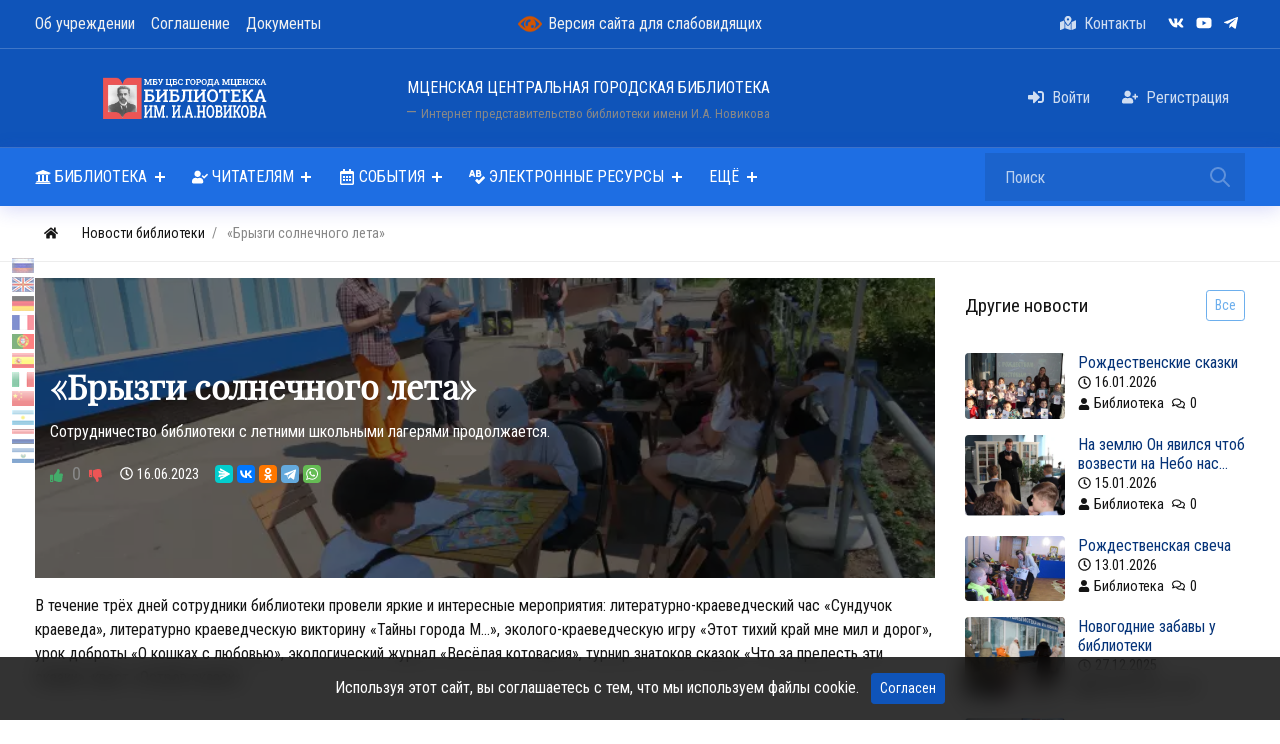

--- FILE ---
content_type: text/html; charset=utf-8
request_url: https://novikov-library.ru/news/bryzgi-solnechnogo-leta.html
body_size: 79205
content:
<!DOCTYPE html><html lang="ru" class="min-vh-100" prefix="og: http://ogp.me/ns# video: http://ogp.me/ns/video# ya: http://webmaster.yandex.ru/vocabularies/ article: http://ogp.me/ns/article# profile: http://ogp.me/ns/profile#"> <head> <title>&laquo;Брызги солнечного лета&raquo; | Новости, 16.06.2023 - МБУ ЦБС Мценск</title> <meta charset="utf-8" /> <meta http-equiv="X-UA-Compatible" content="IE=edge" /> <meta name="viewport" content="width=device-width, initial-scale=1, shrink-to-fit=no" /> <meta name="csrf-token" content="64b61b812b43487972e5234c1fb420cd6824998ac75ecb2ec05b047fba744448" /> <link rel="icon" href="/favicon.ico" type="image/x-icon"> <link rel="apple-touch-icon" sizes="180x180" href="/apple-touch-icon.png"> <link rel="icon" type="image/png" sizes="32x32" href="/favicon-32x32.png"> <link rel="icon" type="image/png" sizes="16x16" href="/favicon-16x16.png"> <meta name="description" content="Новости и мероприятия библиотеки - Сотрудничество библиотеки с летними школьными лагерями продолжается. / МБУ ЦБС г. Мценск"><meta property="og:title" content="&laquo;Брызги солнечного лета&raquo; | Новости, 16.06.2023 - МБУ ЦБС Мценск"/><meta property="og:type" content="article" /><meta property="og:url" content="https://novikov-library.ru/news/bryzgi-solnechnogo-leta.html" /><meta property="og:site_name" content="Библиотека им. И.А. Новикова"/><meta property="og:description" content="Новости и мероприятия библиотеки - Сотрудничество библиотеки с летними школьными лагерями продолжается. / МБУ ЦБС г. Мценск"/><meta property="og:image" content="https://novikov-library.ru/upload/000/u1/8/5/85d68b39.webp"/><meta property="og:image:secure_url" content="httpss://novikov-library.ru/upload/000/u1/8/5/85d68b39.webp"/><meta property="og:image:type" content="image/webp"/><meta property="og:image:height" content="1050"/><meta property="og:image:width" content="1575"/><meta property="article:published_time" content="2023-06-16T17:10:00+03:00"/><meta property="article:modified_time" content="2023-06-17T10:15:53+03:00"/><meta property="article:tag" content="лето, веселье, школьный лагерь"/><link rel="canonical" href="https://novikov-library.ru/news/bryzgi-solnechnogo-leta.html"/><style>#navbar_352{ background:rgba(30, 110, 227, 1);	}#navbar_352 .navbar-nav > li > a,	#navbar_352 .form-control{	color:rgba(255, 255, 255, 1) !important;	}#navbar_352 .navbar-nav > .nav-item > a .nav-item-toggler:before, #navbar_352 .navbar-nav > .nav-item > a .nav-item-toggler:after{	background-color:rgba(255, 255, 255, 1);	}.nm-nav-search-toggle-btn svg.close-search{ fill:rgba(255, 255, 255, 1) !important;	}#navbar_352 svg[fill="none"]{ fill:none !important; stroke:rgba(255, 255, 255, 1) !important;	}#navbar_352 .form-control::placeholder { color: rgba(255, 255, 255, 1); opacity:0.7; }#navbar_352 form[action="/search"] .btn:before {	background-image: url('data:image/svg+xml;charset=UTF-8,<svg xmlns="http://www.w3.org/2000/svg" class="w-24" fill="none" viewBox="0 0 24 24" stroke="rgba(255, 255, 255, 1)"><path stroke-linecap="round" stroke-linejoin="round" stroke-width="2" d="M21 21l-6-6m2-5a7 7 0 11-14 0 7 7 0 0114 0z" /></svg>'); }#navbar_352 .navbar-nav > li:hover > a{color:rgba(255, 255, 255, 1) !important;background:rgba(0, 0, 0, 0.2) !important;}#navbar_352 .navbar-nav > .nav-item:hover > a .nav-item-toggler:before, #navbar_352 .navbar-nav > .nav-item:hover > a .nav-item-toggler:after{	background-color:rgba(255, 255, 255, 1);	}#navbar_352 .navbar-nav > li:hover > svg{ fill:rgba(255, 255, 255, 1) !important;	}#navbar_352 .navbar-nav > li.is-active > a{color:rgba(255, 255, 255, 1);background:rgba(0, 0, 0, 0.2);}#navbar_352 .navbar-nav > .nav-item.is-active > a .nav-item-toggler:before, #navbar_352 .navbar-nav > .nav-item.is-active > a .nav-item-toggler:after{	background-color:rgba(255, 255, 255, 1);}#navbar_352 ul ul{ background:rgba(255, 255, 255, 1) !important;	}#navbar_352 .navbar-nav ul a{	color:rgba(0, 0, 0, 1) !important;	}#navbar_352 .navbar-nav ul .nav-item > a .nav-item-toggler:before, #navbar_352 .navbar-nav ul .nav-item > a .nav-item-toggler:after{	background-color:rgba(0, 0, 0, 1) !important;	}#navbar_352 .navbar-nav ul svg{ fill:rgba(0, 0, 0, 1);	}#navbar_352 .navbar-nav ul li:hover > a{color:rgba(0, 0, 0, 1) !important;background:rgba(0, 0, 0, 0.2)!important;}#navbar_352 .navbar-nav ul .nav-item:hover > a .nav-item-toggler:before, #navbar_352 .navbar-nav ul .nav-item:hover > a .nav-item-toggler:after{	background-color:rgba(0, 0, 0, 1) !important;	}#navbar_352 .navbar-nav ul li:hover > svg{ fill:rgba(0, 0, 0, 1) !important;	}#navbar_352 .navbar-nav ul li.is-active > a{color:rgba(0, 0, 0, 1) !important;background:rgba(0, 0, 0, 0.2) !important;}</style><link rel="dns-prefetch" href="https://fonts.googleapis.com" /><link rel="preconnect" href="https://fonts.googleapis.com" crossorigin /><link rel="dns-prefetch" href="https://fonts.gstatic.com" /><link rel="preconnect" href="https://fonts.gstatic.com" crossorigin /><style>@font-face {font-family: "NmFontTags";src: url("/upload/000/u1/a/9/playfair-display.ttf") format("truetype"); font-style: normal; font-weight: normal;} h1, .h1 { font-family: "NmFontTags", Roboto Condensed, Roboto, Arial, sans-serif !important;} :root {--h1-size: 2.1rem;--h1-weight: 700;--h2-size: 1.9rem;--h2-weight: 400;--h3-size: 1.70rem;--h3-weight: 400;--h4-size: 1.5rem;--h4-weight: 400;--h5-size: 19px;--h5-weight: 400;--h6-size: 1rem;--h6-weight: 400;--h1-size-mob: calc(1.375rem + 1.0vw);--h2-size-mob: calc(1.325rem + 0.9vw);--h3-size-mob: calc(1.3rem + 0.6vw);--h4-size-mob: calc(1.275rem + 0.3vw);--h5-size-mob: 1.10rem;--h6-size-mob: 1rem;}.nm-owl .owl-prev .btn, .nm-owl .owl-next .btn {border-radius: 50%;width: 48px;height: 48px;display: flex;align-items: center; justify-content: center;}[data-rowid="84"]{
background-color:rgba(15, 84, 185, 1) !important;
}[data-rowid="85"]{
background-color:rgba(15, 84, 185, 1) !important;
}[data-rowid="85"]{
border-top:solid 0.5px;;
border-bottom:solid 0.5px;;
border-color:rgba(255, 255, 255, 0.2);
}[data-rowid="86"]{
background-color:rgba(30, 110, 227, 1) !important;
}[data-rowid="89"]{
;
border-bottom:solid 1px;;
border-color:rgba(0, 0, 0, 0.07);
}[data-rowid="93"]{
background-color:rgba(255, 255, 255, 1) !important;
}[data-rowid="101"]{
background-color:rgba(247, 251, 255, 1) !important;
}[data-rowid="102"]{
background-color:rgba(15, 84, 185, 1) !important;
}[data-rowid="102"] *:not(a):not(.btn){
color:rgba(255, 255, 255, 1) !important;
}[data-rowid="102"] svg{
fill:rgba(255, 255, 255, 1) !important;
}[data-rowid="102"] a,
[data-rowid="102"] .btn *{
color:rgba(255, 255, 255, 1) !important;
}
[data-rowid="102"] a:hover{
opacity:0.8;
}[data-rowid="103"]{
background-color:rgba(15, 84, 185, 1) !important;
}[data-rowid="103"] *:not(a):not(.btn){
color:rgba(255, 255, 255, 1) !important;
}[data-rowid="103"] svg{
fill:rgba(255, 255, 255, 1) !important;
}[data-rowid="103"] a,
[data-rowid="103"] .btn *{
color:rgba(255, 255, 255, 1) !important;
}
[data-rowid="103"] a:hover{
opacity:0.8;
}[data-rowid="104"]{
background-color:rgba(15, 84, 185, 1) !important;
}[data-rowid="104"] *:not(a):not(.btn){
color:rgba(255, 255, 255, 1) !important;
}[data-rowid="104"] svg{
fill:rgba(255, 255, 255, 1) !important;
}[data-rowid="104"] a,
[data-rowid="104"] .btn *{
color:rgba(255, 255, 255, 1) !important;
}
[data-rowid="104"] a:hover{
opacity:0.8;
}</style><link rel="search" type="application/opensearchdescription+xml" href="https://novikov-library.ru/search/opensearch" title="Поиск на Библиотека им. И.А. Новикова" /><link rel="stylesheet" type="text/css" href="/templates/nm/css/theme.css?1392"><link rel="stylesheet" type="text/css" href="/templates/nm/css/owl.carousel.min.css?1392"><link rel="stylesheet" type="text/css" href="/templates/nm/controllers/nm/styles.css?1392"><link rel="stylesheet" type="text/css" href="/templates/nm/css/animate.css?1392"><link rel="stylesheet" type="text/css" href="/templates/nm/css/lazyYT.css?1392"><link rel="stylesheet" type="text/css" href="/templates/nm/css/my.css?1392"><link rel="stylesheet" type="text/css" href="/templates/default/controllers/showcase/css/font-awesome.min.css?1392"><link rel="stylesheet" type="text/css" href="/templates/nm/assets/fields/gmimagesgrid/PhotoSwipe/photoswipe.css?1392"><link rel="stylesheet" type="text/css" href="/templates/nm/assets/fields/gmimagesgrid/PhotoSwipe/default-skin/default-skin.css?1392"><link rel="stylesheet" type="text/css" href="/templates/nm/assets/fields/gmimagesgrid/field_imagesgrid.css?1392"><link rel="stylesheet" type="text/css" href="/templates/default/css/field_navigation/styles.css?1392"><link rel="stylesheet" type="text/css" href="/templates/default/css/wd_bvi/bvi.min.css?1392"><link rel="stylesheet" type="text/css" href="/templates/default/css/wd_bvi/wd_bvi.css?1392"><link rel="stylesheet" type="text/css" href="/templates/nm/css/slick.css?1392"><link rel="stylesheet" type="text/css" href="/templates/nm/css/toastr.css?1392"><link rel="stylesheet" type="text/css" href="https://fonts.googleapis.com/css?family=Roboto+Condensed:400,400i,700,700i&display=swap&subset=cyrillic-ext"><link rel="stylesheet" type="text/css" href="/templates/default/controllers/showcase/css/showcase.css?1392"><script src="/templates/modern/js/jquery.js?1392" ></script><script src="/templates/modern/js/vendors/popper.js/js/popper.min.js?1392" ></script><script src="/templates/modern/js/vendors/bootstrap/bootstrap.min.js?1392" ></script><script src="/templates/modern/js/core.js?1392" ></script><script src="/templates/modern/js/modal.js?1392" ></script><script src="/templates/nm/js/owl.carousel.min.js?1392" ></script><script src="/templates/modern/js/widgets.js?1392" ></script><script src="/templates/nm/js/lazyYT.js?1392" ></script><script src="/templates/nm/js/wow.min.js?1392" ></script><script src="/templates/nm/js/main.js?1392" ></script><script src="/templates/nm/assets/fields/gmimagesgrid/PhotoSwipe/photoswipe.min.js?1392" ></script><script src="/templates/nm/assets/fields/gmimagesgrid/PhotoSwipe/photoswipe-ui-default.min.js?1392" ></script><script src="/templates/nm/assets/fields/gmimagesgrid/thumbsEdit.js?1392" ></script><script src="/templates/nm/assets/fields/gmimagesgrid/field_imagesgrid.js?1392" ></script><script src="/templates/default/js/jquery-scroll.js?1392" ></script><script src="/templates/modern/js/comments.js?1392" ></script><script src="/templates/modern/js/jquery-cookie.js?1392" ></script><script src="/wysiwyg/tinymce/files/tinymce.min.js?1392" ></script><script src="/templates/modern/js/files.js?1392" ></script><script src="/templates/modern/js/rating.js?1392" ></script><script src="/templates/default/js/wd_bvi/bvi.min.js?1392" ></script><script src="/templates/default/js/wd_bvi/bvi-init.min.js?1392" ></script><script src="/templates/default/js/wd_bvi/js.cookie.min.js?1392" ></script><script src="/templates/modern/js/vendors/slick/slick.min.js?1392" ></script><script src="/templates/modern/js/vendors/toastr/toastr.min.js?1392" ></script><script src="/templates/default/controllers/showcase/js/showcase.js?1392" ></script> <link rel="icon" href="/upload/000/u1/0/c/favicon.svg" type="image/svg+xml"> </head> <body id="desktop_device_type" data-device="desktop" class="d-flex flex-column min-vh-100"> <div class="nm-main-top pt-2 pt-md-0 pb-2 pb-md-0" data-rowid="84"> <div class="container z-index-1112"> <div class="row align-items-center justify-content-around"> <div id="pos_46" class="col-sm d-flex justify-content-center justify-content-md-start links-on-dark positions"> <style>.icms-favorites__btn {
display: none;
}</style> <ul class="nav font-in-normal menu-footer"> <li class="nav-item"> <a title="Об учреждении" class="nav-link text-nowrap" href="/about" target="_self" > <span class="nav-item-text">Об учреждении</span> </a> </li> <li class="nav-item"> <a title="Cоглашение" class="nav-link text-nowrap" href="/pages/agreement.html" target="_self" > <span class="nav-item-text">Cоглашение</span> </a> </li> <li class="nav-item"> <a title="Документы" class="nav-link text-nowrap" href="/about/dokumenty.html" target="_self" > <span class="nav-item-text">Документы</span> </a> </li></ul> </div> <div id="pos_190" class="col-sm d-flex justify-content-center justify-content-md-center positions"> <div class=" text-in-size-16 d-flex align-items-center links-on-dark"><a class="bvi-open" href="#">Версия сайта для слабовидящих </a></div> </div> <div id="pos_47" class="col-sm d-flex justify-content-center justify-content-md-end nm-header-contacts append-to-main-nav positions"> <nav class="navbar p-0 navbar-expand-lg navbar-dark"> <div class="collapse navbar-collapse" id="target-menu_shapka"> <ul class="navbar-nav menu-menu_shapka"> <li class="nav-item"> <a title="Контакты" class="nav-link text-nowrap" href="/about/kontakty.html" target="_self" > <svg class="icms-svg-icon w-16" fill="currentColor"><use href="/templates/nm/images/icons/solid.svg#map-marked-alt"></use></svg> <span class="nav-item-text">Контакты</span> </a> </li></ul> </div> </nav><div class="ml-2 d-inline-flex align-items-center wd-icons-387
"><a href="https://vk.com/club118857906" target="_blank" class="list-item btn pl-1_5 pr-1_5 d-inline-flex align-items-center" title="vk"> <span class="list-icon"><svg class="icms-svg-icon w-16" fill="currentColor"><use href="/templates/nm/images/icons/brands.svg#vk"></use></svg></span> </a><a href="https://rutube.ru/channel/26250018/" target="_blank" class="list-item btn pl-1_5 pr-1_5 d-inline-flex align-items-center" title="rutube"> <span class="list-icon"><svg class="icms-svg-icon w-16" fill="currentColor"><use href="/templates/nm/images/icons/brands.svg#youtube"></use></svg></span> </a><a href="https://t.me/librarynovikova" target="_blank" class="list-item btn pl-1_5 pr-1_5 d-inline-flex align-items-center" title="telegram"> <span class="list-icon"><svg class="icms-svg-icon w-16" fill="currentColor"><use href="/templates/nm/images/icons/brands.svg#telegram-plane"></use></svg></span> </a></div><style>.wd-icons-387 div.btn{	cursor:default !important;
}
.wd-icons-387 svg{	width:16px;	height:16px;	fill:rgba(255, 255, 255, 1) !important;	}	.wd-icons-387 .list-item:hover svg{	fill:rgba(235, 253, 255, 1) !important;	}</style> </div> </div> </div> </div> <div class="d-none d-md-flex nm-header" data-rowid="85"> <div class="container z-index-1111"> <header class="row align-items-center justify-content-between"> <div id="pos_42" class="col-sm-12 col-md-3 col-lg-3 col-xl-3 d-flex align-items-center positions"> <a class="navbar-brand mr-3 flex-shrink-0" href="/"> <img src="/upload/000/u1/2/f/logo.svg" class="d-sm-none" alt="Библиотека им. И.А. Новикова"> <img src="/upload/000/u1/0/d/logo.svg" class="d-none d-sm-block" alt="Библиотека им. И.А. Новикова"> </a> </div> <div id="pos_191" class="col-sm d-flex justify-content-center align-items-center positions"> <div class="icms-widget__html_block"> <span class="blockquote text-center text-white"> <p class="mb-0"><small>МЦЕНСКАЯ ЦЕНТРАЛЬНАЯ ГОРОДСКАЯ БИБЛИОТЕКА</small></p> <footer class="blockquote-footer"><small>Интернет представительство библиотеки имени И.А. Новикова</small></footer></span></div> </div> <div id="pos_43" class="col-sm-12 col-md-3 col-lg-4 col-xl-4 d-flex align-items-center justify-content-end positions"> <ul class="nav navbar-dark justify-content-end menu-header"> <li class="nav-item ajax-modal key"> <a title="Войти" class="nav-link text-nowrap" href="/auth/login" target="_self" > <svg class="icms-svg-icon w-16" fill="currentColor"><use href="/templates/nm/images/icons/solid.svg#sign-in-alt"></use></svg> <span class="nav-item-text">Войти</span> </a> </li> <li class="nav-item user_add"> <a title="Регистрация" class="nav-link text-nowrap" href="/auth/register" target="_self" > <svg class="icms-svg-icon w-16" fill="currentColor"><use href="/templates/nm/images/icons/solid.svg#user-plus"></use></svg> <span class="nav-item-text">Регистрация</span> </a> </li></ul> </div> </header> </div> </div> <div class="nm-main-nav nm-shadow-bottom pt-2 pt-md-0 pb-2 pb-md-0 sticky-top" data-rowid="86"> <div class="container"> <div class="row no-gutters align-items-center justify-content-around"> <div id="pos_44" class="col-sm-12 positions"> <nav class="navbar p-0 navbar-expand-lg" id="navbar_352"> <a href="/" class="navbar-brand flex-shrink-0"> <img src="/upload/000/u1/2/f/logo.svg" class="d-sm-none" alt="Библиотека им. И.А. Новикова"> <img src="/upload/000/u1/0/d/logo.svg" class="d-none d-sm-block" alt="Библиотека им. И.А. Новикова"> </a> <button class="btn nm-usermenu-toggle-btn morphing-icons d-none" type="button"> <i><svg class="icms-svg-icon w-16" fill="currentColor"><use href="/templates/nm/images/icons/solid.svg#user-circle"></use></svg></i> <i><svg xmlns="http://www.w3.org/2000/svg" x="0px" y="0px"
width="24" height="24"
viewBox="0 0 50 50"
style=" fill:#fff;"><path d="M 9.15625 6.3125 L 6.3125 9.15625 L 22.15625 25 L 6.21875 40.96875 L 9.03125 43.78125 L 25 27.84375 L 40.9375 43.78125 L 43.78125 40.9375 L 27.84375 25 L 43.6875 9.15625 L 40.84375 6.3125 L 25 22.15625 Z"></path></svg></i> </button> <button class="btn nm-search-toggle-btn morphing-icons d-none" type="button"> <i><svg xmlns="http://www.w3.org/2000/svg" class="w-24" fill="none" viewBox="0 0 24 24" stroke="#FFF"><path stroke-linecap="round" stroke-linejoin="round" stroke-width="2" d="M21 21l-6-6m2-5a7 7 0 11-14 0 7 7 0 0114 0z" /></svg></i> <i><svg xmlns="http://www.w3.org/2000/svg" x="0px" y="0px"
width="24" height="24"
viewBox="0 0 50 50"
style=" fill:#fff;"><path d="M 9.15625 6.3125 L 6.3125 9.15625 L 22.15625 25 L 6.21875 40.96875 L 9.03125 43.78125 L 25 27.84375 L 40.9375 43.78125 L 43.78125 40.9375 L 27.84375 25 L 43.6875 9.15625 L 40.84375 6.3125 L 25 22.15625 Z"></path></svg></i> </button> <button class="navbar-toggler nm-toggle-btn collapsed" type="button" aria-label="Меню" data-toggle="collapse" data-target="#target-main"> <span class="icon-left"></span> <span class="icon-right"></span> </button> <div class="collapse navbar-collapse" id="target-main"> <ul class="navbar-nav icms-menu-hovered menu-main"> <li class="nav-item dropdown"> <a title="Библиотека" class="nav-link text-nowrap dropdown-toggle" href="javascript:void(0)" target="_self" data-toggle="dropdown" > <svg class="icms-svg-icon w-16" fill="currentColor"><use href="/templates/nm/images/icons/solid.svg#university"></use></svg> <span class="nav-item-text">Библиотека</span> <span class="nav-item-toggler"></span> </a> <ul class="dropdown-menu"> <li class="nav-item"> <a title="История" class="dropdown-item text-nowrap" href="/about/istorija-biblioteki.html" target="_self" > <span class="nav-item-text">История</span> </a> </li> <li class="nav-item"> <a title="Документы" class="dropdown-item text-nowrap" href="/about/dokumenty.html" target="_self" > <span class="nav-item-text">Документы</span> </a> </li> <li class="nav-item"> <a title="Структура" class="dropdown-item text-nowrap" href="/about/struktura-i-podrazdelenija-biblioteki.html" target="_self" > <span class="nav-item-text">Структура</span> </a> </li> <li class="nav-item"> <a title="Контакты" class="dropdown-item text-nowrap" href="/about/kontakty.html" target="_self" > <span class="nav-item-text">Контакты</span> </a> </li> <li class="nav-item"> <a title="Отзывы" class="dropdown-item text-nowrap" href="/gostevaya-kniga.html" target="_self" > <span class="nav-item-text">Отзывы</span> </a> </li></ul> </li> <li class="nav-item dropdown"> <a title="Читателям" class="nav-link text-nowrap dropdown-toggle" href="javascript:void(0)" target="_self" data-toggle="dropdown" > <svg class="icms-svg-icon w-16" fill="currentColor"><use href="/templates/nm/images/icons/solid.svg#user-check"></use></svg> <span class="nav-item-text">Читателям</span> <span class="nav-item-toggler"></span> </a> <ul class="dropdown-menu"> <li class="nav-item"> <a title="Как записаться" class="dropdown-item text-nowrap" href="/4readers/kak-zapisatsja.html" target="_self" > <span class="nav-item-text">Как записаться</span> </a> </li> <li class="nav-item"> <a title="График работы" class="dropdown-item text-nowrap" href="/4readers/grafik-raboty.html" target="_self" > <span class="nav-item-text">График работы</span> </a> </li> <li class="nav-item"> <a title="Услуги" class="dropdown-item text-nowrap" href="/4readers/uslugi.html" target="_self" > <span class="nav-item-text">Услуги</span> </a> </li> <li class="nav-item"> <a title="Виртуальная справка" class="dropdown-item text-nowrap" href="/4readers/virtualnaja-spravka.html" target="_self" > <span class="nav-item-text">Виртуальная справка</span> </a> </li> <li class="nav-item"> <a title="Продление книги" class="dropdown-item text-nowrap" href="/4readers/prodlenie-knigi.html" target="_self" > <span class="nav-item-text">Продление книги</span> </a> </li> <li class="nav-item"> <a title="Клубы и кружки" class="dropdown-item text-nowrap" href="/4readers/kluby-i-kruzhki.html" target="_self" > <span class="nav-item-text">Клубы и кружки</span> </a> </li> <li class="nav-item"> <a title="Пушкинская карта" class="dropdown-item text-nowrap" href="/pushkinskayu_karta" target="_self" > <span class="nav-item-text">Пушкинская карта</span> </a> </li></ul> </li> <li class="nav-item dropdown"> <a title="События" class="nav-link text-nowrap dropdown-toggle" href="javascript:void(0)" target="_self" data-toggle="dropdown" > <svg class="icms-svg-icon w-16" fill="currentColor"><use href="/templates/nm/images/icons/regular.svg#calendar-alt"></use></svg> <span class="nav-item-text">События</span> <span class="nav-item-toggler"></span> </a> <ul class="dropdown-menu"> <li class="nav-item"> <a title="Афиша" class="dropdown-item text-nowrap" href="/events/afisha" target="_self" > <span class="nav-item-text">Афиша</span> </a> </li> <li class="nav-item"> <a title="Информация" class="dropdown-item text-nowrap" href="/events/informacija" target="_self" > <span class="nav-item-text">Информация</span> </a> </li> <li class="nav-item"> <a title="Онлайн мероприятия" class="dropdown-item text-nowrap" href="/events/onlain-meroprijatija" target="_self" > <span class="nav-item-text">Онлайн мероприятия</span> </a> </li></ul> </li> <li class="nav-item dropdown"> <a title="Электронные ресурсы" class="nav-link text-nowrap dropdown-toggle" href="javascript:void(0)" target="_self" data-toggle="dropdown" > <svg class="icms-svg-icon w-16" fill="currentColor"><use href="/templates/nm/images/icons/solid.svg#spell-check"></use></svg> <span class="nav-item-text">Электронные ресурсы</span> <span class="nav-item-toggler"></span> </a> <ul class="dropdown-menu"> <li class="nav-item"> <a title="Оцифрованные издания" class="dropdown-item text-nowrap" href="/ocifrovannye_izdaniya" target="_self" > <span class="nav-item-text">Оцифрованные издания</span> </a> </li> <li class="nav-item"> <a title="Электронный каталог" class="dropdown-item text-nowrap" href="http://92.241.18.25/cgi-bin/irbis64r_plus/cgiirbis_64_ft.exe?IS_FIRST_AUTH=false&amp;Z21ID=GUEST&amp;C21COM=F&amp;I21DBN=AUTHOR&amp;P21DBN=IBIS&amp;Z21FLAGID=1&amp;" target="_self" > <span class="nav-item-text">Электронный каталог</span> </a> </li> <li class="nav-item"> <a title="Книги с автографом" class="dropdown-item text-nowrap" href="/avtografy" target="_self" > <span class="nav-item-text">Книги с автографом</span> </a> </li></ul> </li> <li class="nav-item dropdown more"> <a title="Ещё" class="nav-link text-nowrap dropdown-toggle" href="javascript:void(0)" data-toggle="dropdown" > <span class="nav-item-text">Ещё</span> <span class="nav-item-toggler"></span> </a> <ul class="dropdown-menu"> <li class="nav-item"> <a title="Виртуальная экскурсия" class="dropdown-item text-nowrap" href="/pages/tour.html" target="_self" > <svg class="icms-svg-icon w-16" fill="currentColor"><use href="/templates/nm/images/icons/solid.svg#map-marker-alt"></use></svg> <span class="nav-item-text">Виртуальная экскурсия</span> </a> </li> <li class="nav-item"> <a title="Писатели-земляки" class="dropdown-item text-nowrap" href="/pisateli_zemlyaki" target="_self" > <svg class="icms-svg-icon w-16" fill="currentColor"><use href="/templates/nm/images/icons/solid.svg#pen-nib"></use></svg> <span class="nav-item-text">Писатели-земляки</span> </a> </li> <li class="nav-item is-active"> <a title="Новости библиотеки" class="dropdown-item text-nowrap active" href="/news" target="_self" > <svg class="icms-svg-icon w-16" fill="currentColor"><use href="/templates/nm/images/icons/regular.svg#paper-plane"></use></svg> <span class="nav-item-text">Новости библиотеки</span> </a> </li> <li class="nav-item"> <a title="Статьи" class="dropdown-item text-nowrap" href="/articles" target="_self" > <svg class="icms-svg-icon w-16" fill="currentColor"><use href="/templates/nm/images/icons/solid.svg#file-alt"></use></svg> <span class="nav-item-text">Статьи</span> </a> </li> <li class="nav-item"> <a title="Видеоархив" class="dropdown-item text-nowrap" href="/video" target="_self" > <svg class="icms-svg-icon w-16" fill="currentColor"><use href="/templates/nm/images/icons/solid.svg#play"></use></svg> <span class="nav-item-text">Видеоархив</span> </a> </li> <li class="nav-item"> <a title="Блоги" class="dropdown-item text-nowrap" href="/posts" target="_self" > <svg class="icms-svg-icon w-16" fill="currentColor"><use href="/templates/nm/images/icons/solid.svg#blog"></use></svg> <span class="nav-item-text">Блоги</span> </a> </li> <li class="nav-item"> <a title="Комментарии" class="dropdown-item text-nowrap" href="/comments" target="_self" > <svg class="icms-svg-icon w-16" fill="currentColor"><use href="/templates/nm/images/icons/regular.svg#comment-dots"></use></svg> <span class="nav-item-text">Комментарии</span> </a> </li> <li class="nav-item"> <a title="Карта сайта" class="dropdown-item text-nowrap" href="/sitemap" target="_self" > <svg class="icms-svg-icon w-16" fill="currentColor"><use href="/templates/nm/images/icons/solid.svg#sitemap"></use></svg> <span class="nav-item-text">Карта сайта</span> </a> </li></ul> </li></ul> <div class="d-flex align-items-center form_search_wrap"><button class="btn nm-nav-search-toggle-btn morphing-icons" type="button"> <i><svg xmlns="http://www.w3.org/2000/svg" class="w-24" fill="none" viewBox="0 0 24 24" stroke="#FFF"><path stroke-linecap="round" stroke-linejoin="round" stroke-width="2" d="M21 21l-6-6m2-5a7 7 0 11-14 0 7 7 0 0114 0z" /></svg></i> <i><svg xmlns="http://www.w3.org/2000/svg" x="0px" y="0px"
width="24" height="24"
viewBox="0 0 50 50"
style=" fill:#fff;" class="close-search"><path d="M 9.15625 6.3125 L 6.3125 9.15625 L 22.15625 25 L 6.21875 40.96875 L 9.03125 43.78125 L 25 27.84375 L 40.9375 43.78125 L 43.78125 40.9375 L 27.84375 25 L 43.6875 9.15625 L 40.84375 6.3125 L 25 22.15625 Z"></path></svg></i> </button> <form class="form-inline" action="/search" method="get"> <input type="text" class="form-control input" name="q" value="" placeholder="Поиск" autocomplete="off" /> <button class="btn" type="submit"></button> </form></div> </div> </nav> </div> </div> </div> </div> <div data-rowid="89"> <div class="container"> <div class="row no-gutters"> <div id="pos_72" class="col-sm-12 d-flex justify-content-between align-items-center positions"> <ol class="breadcrumb mb-0 text-truncate flex-nowrap position-relative flex-fill align-items-center" itemscope itemtype="https://schema.org/BreadcrumbList"> <li class="breadcrumb-item mr-2" itemprop="itemListElement" itemscope itemtype="https://schema.org/ListItem"> <a href="/" class="btn btn-sm" title="Главная" itemprop="item"> <svg class="icms-svg-icon w-16" fill="currentColor"><use href="/templates/nm/images/icons/solid.svg#home"></use></svg> <meta itemprop="name" content="Главная" /> <meta itemprop="position" content="1" /> </a> </li> <li class="breadcrumb-item" itemprop="itemListElement" itemscope itemtype="https://schema.org/ListItem"> <a href="/news" itemprop="item"> <span itemprop="name"> Новости библиотеки </span> </a> <meta itemprop="position" content="2" /> </li> <li class="breadcrumb-item active " itemprop="itemListElement" itemscope itemtype="https://schema.org/ListItem"> <span itemprop="name"> &laquo;Брызги солнечного лета&raquo; </span> <meta itemprop="position" content="3" /> </li> </ol> </div> </div> </div> </div> <div class="main_content pb-5 pt-3" data-rowid="93"> <div class="container"> <article class="row"> <div id="pos_59" class="col-sm positions"> <div class="icms-content-header icms-content-header__image"> <div class="icms-bg__cover icms-content-header__banner" style="background-image: url(/upload/000/u1/0/b/0b395179.webp)"> <div class="container content_item py-5 position-relative"> <div class="icms-content-header__field field ft_caption f_title"> <div class="value"><h1>&laquo;Брызги солнечного лета&raquo;</h1></div> </div> <div class="icms-content-header__field field ft_string f_teaser"> <div class="value">Сотрудничество библиотеки с летними школьными лагерями продолжается.</div> </div> <div class="info_bar bg-transparent p-0 border-0 text-white"> <div class="bar_item bi_rating" title=""> <div class="d-flex rating_widget content_news_rating" id="rating-news-193" data-target-controller="content" data-target-subject="news" data-target-id="193" > <div class="arrow up"> <a href="#vote-up" class="vote-up text-success" title="Понравилось"> <svg class="icms-svg-icon w-16" fill="currentColor"><use href="/templates/nm/images/icons/solid.svg#thumbs-up"></use></svg> </a> </div> <div class="score mx-2" title="Рейтинг"> <span class="zero text-muted"> 0 </span> </div> <div class="arrow down"> <a href="#vote-down" class="vote-down text-danger" title="Не понравилось"> <svg class="icms-svg-icon w-16" fill="currentColor"><use href="/templates/nm/images/icons/solid.svg#thumbs-down"></use></svg> </a> </div></div> </div> <div class="bar_item bi_date_pub" title="Дата публикации"> <svg class="icms-svg-icon w-16" fill="currentColor"><use href="/templates/nm/images/icons/solid.svg#calendar-alt"></use></svg> <time datetime="2023-06-16T17:10:00+03:00">16.06.2023</time> </div> <div class="bar_item bi_share" title=""> <script src="https://yastatic.net/share2/share.js"></script><div class="ya-share2" data-curtain data-size="s" data-services="messenger,vkontakte,odnoklassniki,telegram,whatsapp"></div> </div> </div> </div> </div></div> <div class="content_item news_item clearfix text-break my-3"> <div class="icms-content-fields"> <div class="field ft_html f_content auto_field pb-3" > <div class="value"><p>В течение трёх дней сотрудники библиотеки провели яркие и интересные мероприятия: литературно-краеведческий час «Сундучок краеведа», литературно краеведческую викторину «Тайны города М…», эколого-краеведческую игру «Этот тихий край мне мил и дорог», урок доброты «О кошках с любовью», экологический журнал «Весёлая котовасия», турнир знатоков сказок «Что за прелесть эти сказки», квест «Остров сказок».</p></div> </div> <div class="field ft_gmimagesgrid f_photos none_field pb-3" style="width: 100%;"> <div class="field_label title_top"> Галерея </div> <div class="value"><div id="033c0f18" class="neoimages-images" style="height: 752px;max-width: 900px;min-width: 0px;" data-margin="1"
> <a href="/upload/000/u1/4/b/bryzgi-solnechnogo-leta-img-648c6da880f6b-nm-grid.webp" class="neoimages-image" style="margin:0 1px 1px 0;width:450px;height:300px;background-image:url(/upload/000/u1/4/b/bryzgi-solnechnogo-leta-img-648c6da880f6b-nm-grid.webp);" onclick="return icms.neoimages.photoShow(this, event);" data-thumb-size="450x300" data-thumb-src="/upload/000/u1/4/b/bryzgi-solnechnogo-leta-img-648c6da880f6b-nm-grid.webp" data-size="1575x1050" data-src="/upload/000/u1/4/b/bryzgi-solnechnogo-leta-img-648c6da880f6b-nm-grid.webp" ></a> <a href="/upload/000/u1/a/e/bryzgi-solnechnogo-leta-img-648c6da880f6b-nm-grid.webp" class="neoimages-image neoimages-image-last-column" style="margin:0 1px 1px 0;width:449px;height:300px;background-image:url(/upload/000/u1/a/e/bryzgi-solnechnogo-leta-img-648c6da880f6b-nm-grid.webp);" onclick="return icms.neoimages.photoShow(this, event);" data-thumb-size="449x300" data-thumb-src="/upload/000/u1/a/e/bryzgi-solnechnogo-leta-img-648c6da880f6b-nm-grid.webp" data-size="1575x1050" data-src="/upload/000/u1/a/e/bryzgi-solnechnogo-leta-img-648c6da880f6b-nm-grid.webp" ></a> <a href="/upload/000/u1/2/a/bryzgi-solnechnogo-leta-img-648c6da880f6b-nm-grid.webp" class="neoimages-image" style="margin:0 1px 1px 0;width:225px;height:150px;background-image:url(/upload/000/u1/2/a/bryzgi-solnechnogo-leta-img-648c6da880f6b-nm-grid.webp);" onclick="return icms.neoimages.photoShow(this, event);" data-thumb-size="225x150" data-thumb-src="/upload/000/u1/2/a/bryzgi-solnechnogo-leta-img-648c6da880f6b-nm-grid.webp" data-size="1575x1050" data-src="/upload/000/u1/2/a/bryzgi-solnechnogo-leta-img-648c6da880f6b-nm-grid.webp" ></a> <a href="/upload/000/u1/d/6/bryzgi-solnechnogo-leta-img-648c6da880f6b-nm-grid.webp" class="neoimages-image neoimages-image-last-column" style="margin:0 1px 1px 0;width:674px;height:150px;background-image:url(/upload/000/u1/d/6/bryzgi-solnechnogo-leta-img-648c6da880f6b-nm-grid.webp);" onclick="return icms.neoimages.photoShow(this, event);" data-thumb-size="674x150" data-thumb-src="/upload/000/u1/d/6/bryzgi-solnechnogo-leta-img-648c6da880f6b-nm-grid.webp" data-size="1575x1050" data-src="/upload/000/u1/d/6/bryzgi-solnechnogo-leta-img-648c6da880f6b-nm-grid.webp" ></a> <a href="/upload/000/u1/9/b/bryzgi-solnechnogo-leta-img-648c6da880f6b-nm-grid.webp" class="neoimages-image neoimages-image-last-row" style="margin:0 1px 1px 0;width:450px;height:300px;background-image:url(/upload/000/u1/9/b/bryzgi-solnechnogo-leta-img-648c6da880f6b-nm-grid.webp);" onclick="return icms.neoimages.photoShow(this, event);" data-thumb-size="450x300" data-thumb-src="/upload/000/u1/9/b/bryzgi-solnechnogo-leta-img-648c6da880f6b-nm-grid.webp" data-size="1575x1050" data-src="/upload/000/u1/9/b/bryzgi-solnechnogo-leta-img-648c6da880f6b-nm-grid.webp" ></a> <a href="/upload/000/u1/8/a/bryzgi-solnechnogo-leta-img-648c6da880f6b-nm-grid.webp" class="neoimages-image neoimages-image-last-row neoimages-image-last-column" style="margin:0 1px 1px 0;width:449px;height:300px;background-image:url(/upload/000/u1/8/a/bryzgi-solnechnogo-leta-img-648c6da880f6b-nm-grid.webp);" onclick="return icms.neoimages.photoShow(this, event);" data-thumb-size="449x300" data-thumb-src="/upload/000/u1/8/a/bryzgi-solnechnogo-leta-img-648c6da880f6b-nm-grid.webp" data-size="1575x1050" data-src="/upload/000/u1/8/a/bryzgi-solnechnogo-leta-img-648c6da880f6b-nm-grid.webp" ></a> </div><!-- Root element of PhotoSwipe. Must have class pswp. --><script type="text/x-template" id="neoimages-pswp-root-033c0f18"> <div class="pswp neoimages-pswp" tabindex="-1" role="dialog" aria-hidden="true"> <!-- Background of PhotoSwipe. It's a separate element as animating opacity is faster than rgba(). --> <div class="pswp__bg"></div> <!-- Slides wrapper with overflow:hidden. --> <div class="pswp__scroll-wrap"> <!-- Container that holds slides. PhotoSwipe keeps only 3 of them in the DOM to save memory. Don't modify these 3 pswp__item elements, data is added later on. --> <div class="pswp__container"> <div class="pswp__item"></div> <div class="pswp__item"></div> <div class="pswp__item"></div> </div> <!-- Default (PhotoSwipeUI_Default) interface on top of sliding area. Can be changed. --> <div class="pswp__ui pswp__ui--hidden"> <div class="pswp__top-bar"> <!-- Controls are self-explanatory. Order can be changed. --> <div class="pswp__counter"></div> <button class="pswp__button pswp__button--close" title="Close (Esc)"></button> <button class="pswp__button pswp__button--share" title="Share"></button> <button class="pswp__button pswp__button--fs" title="Toggle fullscreen"></button> <button class="pswp__button pswp__button--zoom" title="Zoom in/out"></button> <!-- Preloader demo https://codepen.io/dimsemenov/pen/yyBWoR --> <!-- element will get class pswp__preloader--active when preloader is running --> <div class="pswp__preloader"> <div class="pswp__preloader__icn"> <div class="pswp__preloader__cut"> <div class="pswp__preloader__donut"></div> </div> </div> </div> </div> <div class="pswp__share-modal pswp__share-modal--hidden pswp__single-tap"> <div class="pswp__share-tooltip"></div> </div> <button class="pswp__button pswp__button--arrow--left" title="Previous (arrow left)"> </button> <button class="pswp__button pswp__button--arrow--right" title="Next (arrow right)"> </button> <div class="pswp__caption"> <div class="pswp__caption__center"></div> </div> </div> </div> </div></script><script> icms.neoimages.init("033c0f18");</script></div> </div> <div class="field ft_navigation f_navigation none_field shadow-none p-3 mb-3 bg-light rounded" > <div class="value"><div class="row align-items-stretch"> <div class="col-md mb-2 mb-md-0"> <a class="btn btn-outline-primary btn-sm w-100 h-100 d-flex align-items-center" href="/news/zovyot-nas-pamjat-snova-v-41-i-god.html" title="&laquo;Зовёт нас память снова в 41-й год&raquo;"> <span class="pr-2"> <span class="h4"> <svg class="icms-svg-icon w-16" fill="currentColor"><use href="/templates/nm/images/icons/solid.svg#hand-point-left"></use></svg> </span> </span><span class="w-100"> &laquo;Зовёт нас память снова в 41-й год&raquo; </span> </a> </div> <div class="col-md"> <a class="btn btn-outline-primary btn-sm w-100 h-100 d-flex align-items-center" href="/news/modelnaja-biblioteka-kvantorium-novye-vpechatlenija-chitateljam-obespecheny.html" title="Модельная библиотека + Кванториум: новые впечатления читателям обеспечены!"> <span class="w-100"> Модельная библиотека + Кванториум: новые впечатления читателям обеспечены! </span><span class="pl-2"> <span class="h4"><svg class="icms-svg-icon w-16" fill="currentColor"><use href="/templates/nm/images/icons/solid.svg#hand-point-right"></use></svg> </span></span> </a> </div> </div></div> </div> </div> <div class="tags_bar mt-3"> <a class="btn btn-outline-secondary btn-sm icms-btn-tag" href="/tags/content-news/%D0%BB%D0%B5%D1%82%D0%BE">лето</a><a class="btn btn-outline-secondary btn-sm icms-btn-tag" href="/tags/content-news/%D0%B2%D0%B5%D1%81%D0%B5%D0%BB%D1%8C%D0%B5">веселье</a><a class="btn btn-outline-secondary btn-sm icms-btn-tag" href="/tags/content-news/%D1%88%D0%BA%D0%BE%D0%BB%D1%8C%D0%BD%D1%8B%D0%B9+%D0%BB%D0%B0%D0%B3%D0%B5%D1%80%D1%8C">школьный лагерь</a> </div> </div> <div id="comments_widget" class="tabs-menu icms-comments__tabs"> <span id="comments"></span> <ul class="nav nav-tabs content_news_comments_tab position-relative"> <li class="nav-item"> <a href="#tab-icms" class="nav-link active" data-toggle="tab"> Комментарии </a> <a href="/rss/feed/comments?tc=content&ts=news&ti=193" class="icms-comments__tabs-tab btn inline_rss_icon" title="RSS"> <svg class="icms-svg-icon w-16" fill="currentColor"><use href="/templates/nm/images/icons/solid.svg#rss"></use></svg> </a> </li> </ul> <div class="tab-content"> <div id="tab-icms" class="tab-pane show active content_news_comments"> <div class="d-flex justify-content-between align-items-center mt-3 mt-md-4"> <div id="comments_add_link"> <a href="#reply" class="btn btn-primary ajaxlink" onclick="return icms.comments.add()"> Написать комментарий </a> </div> </div><div id="comments_list" class="my-3 my-md-4"> <div class="no_comments alert alert-info my-4"> Нет комментариев. Ваш будет первым! </div> </div> <div id="comments_add_form"> <div class="preview_box alert alert-light border mt-3 d-none"></div> <form action="/comments/submit" method="post"> <input type="hidden" class="form-control input" name="csrf_token" value="64b61b812b43487972e5234c1fb420cd6824998ac75ecb2ec05b047fba744448" /> <input type="hidden" class="form-control input" name="action" value="add" /> <input type="hidden" class="form-control input" name="id" value="0" /> <input type="hidden" class="form-control input" name="parent_id" value="0" /> <input type="hidden" class="form-control input" name="tc" value="content" /> <input type="hidden" class="form-control input" name="ts" value="news" /> <input type="hidden" class="form-control input" name="ti" value="193" /> <input type="hidden" class="form-control input" name="tud" value="1" /> <input type="hidden" class="form-control input" name="timestamp" value="1768626360" /> <div class="author_data form-row"> <div class="name form-group col-md-6"> <label> Ваше имя </label> <input type="text" class="form-control input" name="author_name" value="" /> </div> <div class="email form-group col-md-6"> <label> E-mail для ответов </label> <input type="text" class="form-control input" name="author_email" value="" /> </div> </div> <textarea name="content" class="form-control textarea tinymce_redactor" id="content" ></textarea> <div class="buttons row justify-content-between"> <div class="col"> <button value="Отправить" class="button btn button-add button-update btn-primary" name="submit" onclick="icms.comments.submit()" type="button" ><span>Отправить</span></button> <button value="Отменить" class="button btn btn-secondary button-cancel" name="cancel" onclick="icms.comments.restoreForm()" type="button" ><span>Отменить</span></button> </div> <div class="col-auto"> <button class="button btn button-preview btn-info" name="preview" onclick="icms.comments.preview()" type="button"> <svg class="icms-svg-icon w-16" fill="currentColor"><use href="/templates/nm/images/icons/solid.svg#eye"></use></svg> <span class="d-none d-lg-inline-block">Предпросмотр</span> </button> </div> </div> </form> </div> </div> </div></div> </div> <div id="sidebar" class="col-sm-3 pb-4 position-relative positions"> <div class="icms-widget card mb-3 mb-md-4 icms-widget__transparent position-sticky pos-top-mainmenu icms_widget_431" id="widget_wrapper_443"> <h3 class="h5 card-header d-flex align-items-center"> <span>Другие новости</span> <span class="links ml-auto"> <a class="btn btn-outline-info btn-sm" href="/news"> Все </a> </span> </h3> <div class="card-body"> <div class="icms-widget__content_list content_list compact nm_list_compact"> <div class="content_list_item news_list_item clearfix"> <div class="d-flex h-100"> <div class="d-flex flex-column justify-content-end align-content-end"> <div class="icms-content-fields m-0"> <div class="field ft_caption f_title auto_field"> <h6 class="value m-0 p-0"> <a href="/news/gromkie-chtenija-rozhdestvenskie-skazki.html"> Рождественские сказки </a> </h6> </div> </div> <div class="info_bar d-flex p-0 m-0 mb-2 bg-transparent"> <div class="mr-2 bar_item text-truncate bi_date_pub" title="Дата публикации"> <svg class="icms-svg-icon w-16" fill="currentColor"><use href="/templates/nm/images/icons/solid.svg#calendar-alt"></use></svg> <time datetime="2026-01-16T12:10:32+03:00">16.01.2026</time> </div> <div class="mr-2 bar_item text-truncate bi_user" title=""> <svg class="icms-svg-icon w-16" fill="currentColor"><use href="/templates/nm/images/icons/solid.svg#user"></use></svg> <a class="stretched-link" href="/users/6"> Библиотека </a> </div> <div class="mr-2 bar_item text-truncate bi_comments" title="Комментарии"> <svg class="icms-svg-icon w-16" fill="currentColor"><use href="/templates/nm/images/icons/solid.svg#comments"></use></svg> <a class="stretched-link" href="/news/gromkie-chtenija-rozhdestvenskie-skazki.html#comments"> 0 </a> </div> </div> </div> <div class="icms-content-fields-image compact-image"> <a href="/news/gromkie-chtenija-rozhdestvenskie-skazki.html" class="compact-image-img" style="background:url(/upload/000/u6/8/0/808d648f.webp)"></a> </div></div> </div> <div class="content_list_item news_list_item clearfix"> <div class="d-flex h-100"> <div class="d-flex flex-column justify-content-end align-content-end"> <div class="icms-content-fields m-0"> <div class="field ft_caption f_title auto_field"> <h6 class="value m-0 p-0"> <a href="/news/na-zemlyu-on-javilsja-chtob-vozvesti-na-nebo-nas.html"> На землю Он явился чтоб возвести на Небо нас&hellip; </a> </h6> </div> </div> <div class="info_bar d-flex p-0 m-0 mb-2 bg-transparent"> <div class="mr-2 bar_item text-truncate bi_date_pub" title="Дата публикации"> <svg class="icms-svg-icon w-16" fill="currentColor"><use href="/templates/nm/images/icons/solid.svg#calendar-alt"></use></svg> <time datetime="2026-01-15T16:40:49+03:00">15.01.2026</time> </div> <div class="mr-2 bar_item text-truncate bi_user" title=""> <svg class="icms-svg-icon w-16" fill="currentColor"><use href="/templates/nm/images/icons/solid.svg#user"></use></svg> <a class="stretched-link" href="/users/6"> Библиотека </a> </div> <div class="mr-2 bar_item text-truncate bi_comments" title="Комментарии"> <svg class="icms-svg-icon w-16" fill="currentColor"><use href="/templates/nm/images/icons/solid.svg#comments"></use></svg> <a class="stretched-link" href="/news/na-zemlyu-on-javilsja-chtob-vozvesti-na-nebo-nas.html#comments"> 0 </a> </div> </div> </div> <div class="icms-content-fields-image compact-image"> <a href="/news/na-zemlyu-on-javilsja-chtob-vozvesti-na-nebo-nas.html" class="compact-image-img" style="background:url(/upload/000/u6/4/2/42838a12.webp)"></a> </div></div> </div> <div class="content_list_item news_list_item clearfix"> <div class="d-flex h-100"> <div class="d-flex flex-column justify-content-end align-content-end"> <div class="icms-content-fields m-0"> <div class="field ft_caption f_title auto_field"> <h6 class="value m-0 p-0"> <a href="/news/rozhdestvenskaja-svecha3.html"> Рождественская свеча </a> </h6> </div> </div> <div class="info_bar d-flex p-0 m-0 mb-2 bg-transparent"> <div class="mr-2 bar_item text-truncate bi_date_pub" title="Дата публикации"> <svg class="icms-svg-icon w-16" fill="currentColor"><use href="/templates/nm/images/icons/solid.svg#calendar-alt"></use></svg> <time datetime="2026-01-13T15:11:06+03:00">13.01.2026</time> </div> <div class="mr-2 bar_item text-truncate bi_user" title=""> <svg class="icms-svg-icon w-16" fill="currentColor"><use href="/templates/nm/images/icons/solid.svg#user"></use></svg> <a class="stretched-link" href="/users/6"> Библиотека </a> </div> <div class="mr-2 bar_item text-truncate bi_comments" title="Комментарии"> <svg class="icms-svg-icon w-16" fill="currentColor"><use href="/templates/nm/images/icons/solid.svg#comments"></use></svg> <a class="stretched-link" href="/news/rozhdestvenskaja-svecha3.html#comments"> 0 </a> </div> </div> </div> <div class="icms-content-fields-image compact-image"> <a href="/news/rozhdestvenskaja-svecha3.html" class="compact-image-img" style="background:url(/upload/000/u6/b/1/b12abc17.webp)"></a> </div></div> </div> <div class="content_list_item news_list_item clearfix"> <div class="d-flex h-100"> <div class="d-flex flex-column justify-content-end align-content-end"> <div class="icms-content-fields m-0"> <div class="field ft_caption f_title auto_field"> <h6 class="value m-0 p-0"> <a href="/news/novogodnie-zabavy-u-biblioteki.html"> Новогодние забавы у библиотеки </a> </h6> </div> </div> <div class="info_bar d-flex p-0 m-0 mb-2 bg-transparent"> <div class="mr-2 bar_item text-truncate bi_date_pub" title="Дата публикации"> <svg class="icms-svg-icon w-16" fill="currentColor"><use href="/templates/nm/images/icons/solid.svg#calendar-alt"></use></svg> <time datetime="2025-12-27T17:07:15+03:00">27.12.2025</time> </div> <div class="mr-2 bar_item text-truncate bi_user" title=""> <svg class="icms-svg-icon w-16" fill="currentColor"><use href="/templates/nm/images/icons/solid.svg#user"></use></svg> <a class="stretched-link" href="/users/6"> Библиотека </a> </div> <div class="mr-2 bar_item text-truncate bi_comments" title="Комментарии"> <svg class="icms-svg-icon w-16" fill="currentColor"><use href="/templates/nm/images/icons/solid.svg#comments"></use></svg> <a class="stretched-link" href="/news/novogodnie-zabavy-u-biblioteki.html#comments"> 0 </a> </div> </div> </div> <div class="icms-content-fields-image compact-image"> <a href="/news/novogodnie-zabavy-u-biblioteki.html" class="compact-image-img" style="background:url(/upload/000/u6/2/3/novogodnie-zabavy-u-biblioteki-photo-content-list-small.webp)"></a> </div></div> </div> <div class="content_list_item news_list_item clearfix"> <div class="d-flex h-100"> <div class="d-flex flex-column justify-content-end align-content-end"> <div class="icms-content-fields m-0"> <div class="field ft_caption f_title auto_field"> <h6 class="value m-0 p-0"> <a href="/news/mama-papa-ja-chitayuschaja-semja.html"> Мама, папа, я &ndash; читающая семья </a> </h6> </div> </div> <div class="info_bar d-flex p-0 m-0 mb-2 bg-transparent"> <div class="mr-2 bar_item text-truncate bi_date_pub" title="Дата публикации"> <svg class="icms-svg-icon w-16" fill="currentColor"><use href="/templates/nm/images/icons/solid.svg#calendar-alt"></use></svg> <time datetime="2025-12-27T17:01:21+03:00">27.12.2025</time> </div> <div class="mr-2 bar_item text-truncate bi_user" title=""> <svg class="icms-svg-icon w-16" fill="currentColor"><use href="/templates/nm/images/icons/solid.svg#user"></use></svg> <a class="stretched-link" href="/users/6"> Библиотека </a> </div> <div class="mr-2 bar_item text-truncate bi_comments" title="Комментарии"> <svg class="icms-svg-icon w-16" fill="currentColor"><use href="/templates/nm/images/icons/solid.svg#comments"></use></svg> <a class="stretched-link" href="/news/mama-papa-ja-chitayuschaja-semja.html#comments"> 0 </a> </div> </div> </div> <div class="icms-content-fields-image compact-image"> <a href="/news/mama-papa-ja-chitayuschaja-semja.html" class="compact-image-img" style="background:url(/upload/000/u6/4/2/424061dd.webp)"></a> </div></div> </div> </div> </div> </div><style>.icms_widget_431{
}
.icms_widget_431 > *{ position:relative;	z-index:3;
}</style> </div> </article> </div> </div> <div class="nm-bg-sky pb-6 pt-5" data-rowid="100"> <div class="container"> <div class="row"> <div id="pos_79" class="col-sm pl-4 pr4 mb-n3 positions"> <!-- google-translate --> <link rel="stylesheet" href="/templates/modern/widgets/Translate/css/google-translate.css"> <script src="https://cdn.jsdelivr.net/npm/js-cookie@2/src/js.cookie.min.js"></script> <script src="/templates/modern/widgets/Translate/js/google-translate.js"></script> <!-- END google-translate --> <div class="language"> <img src="/templates/modern/widgets/Translate/images/lang/lang__ru.png" alt="ru" data-google-lang="ru" class="language__img"> <img src="/templates/modern/widgets/Translate/images/lang/lang__en.png" alt="en" data-google-lang="en" class="language__img"> <img src="/templates/modern/widgets/Translate/images/lang/lang__de.png" alt="de" data-google-lang="de" class="language__img"> <img src="/templates/modern/widgets/Translate/images/lang/lang__fr.png" alt="fr" data-google-lang="fr" class="language__img"> <img src="/templates/modern/widgets/Translate/images/lang/lang__pt.png" alt="pt" data-google-lang="pt" class="language__img"> <img src="/templates/modern/widgets/Translate/images/lang/lang__es.png" alt="es" data-google-lang="es" class="language__img"> <img src="/templates/modern/widgets/Translate/images/lang/lang__it.png" alt="it" data-google-lang="it" class="language__img"> <img src="/templates/modern/widgets/Translate/images/lang/lang__zh.png" alt="zh" data-google-lang="zh-CN" class="language__img"> <img src="/templates/modern/widgets/Translate/images/lang/lang__ar.png" alt="ar" data-google-lang="ar" class="language__img"> <img src="/templates/modern/widgets/Translate/images/lang/lang__nl.png" alt="nl" data-google-lang="nl" class="language__img"> <img src="/templates/modern/widgets/Translate/images/lang/lang__sv.png" alt="sv" data-google-lang="sv" class="language__img"> </div> </div> </div> </div> </div> <div class="pb-5 pt-4" data-rowid="101"> <div class="container"> <div class="row align-items-center justify-content-center"> <div id="pos_78" class="col-sm positions"> <div class="icms-widget card mb-3 mb-md-4 icms-widget__square icms_widget_382" id="widget_wrapper_393"> <div class="card-body"> <div class="wim_images_x5 row" style="margin:-0px"> <div class="col-6 col-md-2 d-flex align-items-center justify-content-center mb-4"><a href="https://новаябиблиотека.рф" target="_blank"> <img src="/upload/000/u1/9/7/nashi-partnyory-options-l-images-r-content-list-small.webp" title="Библиотека нового поколения" alt="Библиотека нового поколения" class="img-fluid " /></a></div> <div class="col-6 col-md-2 d-flex align-items-center justify-content-center mb-4"><a href="https://фондкультурныхинициатив.рф" target="_blank"> <img src="/upload/000/u1/b/8/nashi-partnyory-options-l-images-r-content-list-small.webp" title="Фонд культурных инициатив" alt="Фонд культурных инициатив" class="img-fluid " /></a></div> <div class="col-6 col-md-2 d-flex align-items-center justify-content-center mb-4"><a href="https://www.gosuslugi.ru" target="_blank"> <img src="/upload/000/u1/5/f/nashi-partnyory-options-l-images-r-content-list-small.webp" title="Госуслуги" alt="Госуслуги" class="img-fluid " /></a></div> <div class="col-6 col-md-2 d-flex align-items-center justify-content-center mb-4"><a href="https://orel-region.ru" target="_blank"> <img src="/upload/000/u1/2/b/nashi-partnyory-options-l-images-r-content-list-small.webp" title="Правительство Орловской области" alt="Правительство Орловской области" class="img-fluid " /></a></div> <div class="col-6 col-md-2 d-flex align-items-center justify-content-center mb-4"><a href="https://culture.gov.ru" target="_blank"> <img src="/upload/000/u1/5/f/nashi-partnyory-options-l-images-r-content-list-small_55.webp" title="Министерство культуры Российской Федерации" alt="Министерство культуры Российской Федерации" class="img-fluid " /></a></div> <div class="col-6 col-md-2 d-flex align-items-center justify-content-center mb-4"><a href="https://culture.gov.ru/about/national-project/news/" target="_blank"> <img src="/upload/000/u1/6/4/nashi-partnyory-options-l-images-r-content-list-small.webp" title="Национальный проект &laquo;Культура&raquo;" alt="Национальный проект &laquo;Культура&raquo;" class="img-fluid " /></a></div> </div> </div> </div><style>.icms_widget_382{
}
.icms_widget_382 > *{ position:relative;	z-index:3;
}</style> </div> </div> </div> </div> <footer class="nm-footer pt-5 pt-md-7 pb-4 pb-md-6" data-rowid="102"> <div class="container"> <div class="row"> <div id="pos_48" class="col-sm-12 col-md-12 col-lg col-xl pb-3 pb-xl-0 positions"> <div class="icms-widget card mb-3 mb-md-4 icms-widget__transparent icms_widget_354" id="widget_wrapper_365"> <h3 class="h5 card-header d-flex align-items-center"> <span>Библиотека нового поколения</span> </h3> <div class="card-body pt-3"> <div class="icms-widget__html_block"> <span class="lead">Библиотека им. И.А.Новикова</span> - это многофункциональный информационно-культурный, образовательный и просветительский центр, который призван обеспечить пользователям свободный доступ к мировым интеллектуальным ресурсам на любых носителях информации и способствует качественному повышению уровня жизни».</div> </div> </div><style>.icms_widget_354{
}
.icms_widget_354 > *{ position:relative;	z-index:3;
}</style> </div> <div id="pos_49" class="col-sm pb-3 pb-md-0 positions"> <div class="icms-widget card mb-3 mb-md-4 icms-widget__transparent mt-4 mt-md-0 icms_widget_355" id="widget_wrapper_366"> <h3 class="h5 card-header d-flex align-items-center"> <span>ПОИСК ПО ТЭГАМ</span> </h3> <div class="card-body pt-3"> <div class="widget_tags_cloud"> <ul class="list-unstyled m-0 tags_as_cloud"> <li class="d-inline-block"> <a class="btn mr-1 my-1 icms-btn-tag btn-outline-info " style="font-size: 0.929rem;" href="/tags/%D0%B0%D0%BB%D0%B5%D0%BA%D1%81%D0%B0%D0%BD%D0%B4%D1%80%D0%BE%D0%B2"> александров </a> </li> <li class="d-inline-block"> <a class="btn mr-1 my-1 icms-btn-tag btn-outline-info " style="font-size: 1.143rem;" href="/tags/%D0%BD%D0%BE%D0%B2%D0%B8%D0%BA%D0%BE%D0%B2"> новиков </a> </li> <li class="d-inline-block"> <a class="btn mr-1 my-1 icms-btn-tag btn-outline-info " style="font-size: 0.929rem;" href="/tags/%D1%81%D1%82%D0%B0%D1%82%D1%8C%D0%B8"> статьи </a> </li> <li class="d-inline-block"> <a class="btn mr-1 my-1 icms-btn-tag btn-outline-info " style="font-size: 0.929rem;" href="/tags/%D0%B1%D0%B8%D0%B1%D0%BB%D0%B8%D0%BE%D1%82%D0%B5%D0%BA%D0%B0"> библиотека </a> </li> <li class="d-inline-block"> <a class="btn mr-1 my-1 icms-btn-tag btn-outline-info " style="font-size: 0.929rem;" href="/tags/%D0%BA%D0%BB%D1%83%D0%B1_%D0%B3%D0%B0%D0%BB%D0%B0%D0%BA%D1%82%D0%B8%D0%BA%D0%B0"> клуб_галактика </a> </li> <li class="d-inline-block"> <a class="btn mr-1 my-1 icms-btn-tag btn-outline-info " style="font-size: 0.857rem;" href="/tags/%D0%B1%D0%B5%D1%81%D0%B5%D0%B4%D0%B0"> беседа </a> </li> <li class="d-inline-block"> <a class="btn mr-1 my-1 icms-btn-tag btn-outline-info " style="font-size: 0.857rem;" href="/tags/%D0%BC%D0%B5%D1%80%D0%BE%D0%BF%D1%80%D0%B8%D1%8F%D1%82%D0%B8%D1%8F"> мероприятия </a> </li> <li class="d-inline-block"> <a class="btn mr-1 my-1 icms-btn-tag btn-outline-info " style="font-size: 1.071rem;" href="/tags/%D0%BC%D0%B5%D1%80%D0%BE%D0%BF%D1%80%D0%B8%D1%8F%D1%82%D0%B8%D0%B5"> мероприятие </a> </li> <li class="d-inline-block"> <a class="btn mr-1 my-1 icms-btn-tag btn-outline-info " style="font-size: 1rem;" href="/tags/%D1%8D%D0%BA%D1%81%D0%BA%D1%83%D1%80%D1%81%D0%B8%D1%8F"> экскурсия </a> </li> <li class="d-inline-block"> <a class="btn mr-1 my-1 icms-btn-tag btn-outline-info " style="font-size: 0.929rem;" href="/tags/%D0%BA%D0%BD%D0%B8%D0%B3%D0%B8"> книги </a> </li> </ul> </div> </div> </div><style>.icms_widget_355{
}
.icms_widget_355 > *{ position:relative;	z-index:3;
}</style> </div> <div id="pos_51" class="col-sm positions"> <div class="icms-widget card mb-3 mb-md-4 icms-widget__transparent mt-4 mt-md-0 icms_widget_356" id="widget_wrapper_367"> <h3 class="h5 card-header d-flex align-items-center"> <span>Афиша событий</span> </h3> <div class="card-body pt-3"> <div class="icms-widget__content_list content_list compact nm_list_compact"> <div class="content_list_item events_list_item clearfix"> <div class="d-flex h-100"> <div class="d-flex flex-column justify-content-end align-content-end"> <div class="icms-content-fields m-0"> <div class="field ft_caption f_title auto_field"> <h6 class="value m-0 p-0"> <a href="/events/programma-ot-teksta-k-obrazu-neiroseti-v-literaturnom-prostranstve.html"> Программа &quot;От текста к образу: нейросети в литературном пространстве&quot; </a> </h6> </div> </div> <div class="info_bar d-flex p-0 m-0 mb-2 bg-transparent"> <div class="mr-2 bar_item text-truncate bi_date_pub" title="Дата публикации"> <svg class="icms-svg-icon w-16" fill="currentColor"><use href="/templates/nm/images/icons/solid.svg#calendar-alt"></use></svg> <time datetime="2025-12-12T09:35:00+03:00">12.12.2025</time> </div> </div> </div> <div class="icms-content-fields-image compact-image"> <a href="/events/programma-ot-teksta-k-obrazu-neiroseti-v-literaturnom-prostranstve.html" class="compact-image-img" style="background:url(/upload/000/u1/2/e/programma-ot-teksta-k-obrazu-neiroseti-v-literaturnom-prostranstve-photo-content-list.webp)"></a> </div></div> </div> <div class="content_list_item events_list_item clearfix"> <div class="d-flex h-100"> <div class="d-flex flex-column justify-content-end align-content-end"> <div class="icms-content-fields m-0"> <div class="field ft_caption f_title auto_field"> <h6 class="value m-0 p-0"> <a href="/events/otvety-na-voprosy-onlain-viktoriny-pro-lukovye-slyozy-i-vesyolyi-smeh.html"> Ответы на вопросы онлайн-викторины &quot;Про луковые слёзы и весёлый смех&quot; </a> </h6> </div> </div> <div class="info_bar d-flex p-0 m-0 mb-2 bg-transparent"> <div class="mr-2 bar_item text-truncate bi_date_pub" title="Дата публикации"> <svg class="icms-svg-icon w-16" fill="currentColor"><use href="/templates/nm/images/icons/solid.svg#calendar-alt"></use></svg> <time datetime="2025-10-22T12:05:24+03:00">22.10.2025</time> </div> </div> </div> <div class="icms-content-fields-image compact-image"> <a href="/events/otvety-na-voprosy-onlain-viktoriny-pro-lukovye-slyozy-i-vesyolyi-smeh.html" class="compact-image-img" style="background:url(/upload/000/u6/3/7/otvety-na-voprosy-onlain-viktoriny-pro-lukovye-slyozy-i-vesyolyi-smeh-photo-content-list.webp)"></a> </div></div> </div> </div> </div> </div><style>.icms_widget_356{
}
.icms_widget_356 > *{ position:relative;	z-index:3;
}</style> </div> </div> </div> </footer> <div class="nm-footer-top" data-rowid="103"> <div class="container"> <div class="row pt-3 pt-md-6 pb-3 pb-md-5 nm-border-top-md-on-dark"> <div id="pos_75" class="col-sm-12 col-md-12 col-lg-8 col-xl-8 row row-cols-2 row-cols-xl-4 mt-3 mt-md-0 positions"> <div class="icms-widget card mb-3 mb-md-4 icms-widget__transparent pr-0 pr-md-6 icms_widget_377" id="widget_wrapper_388"> <h3 class="h5 card-header d-flex align-items-center pl-3"> <span>БИБЛИОТЕКА</span> </h3> <div class="card-body pt-1"> <ul class="nav navbar-dark flex-column menu-library"> <li class="nav-item"> <a title="История" class="nav-link text-nowrap" href="/about/istorija-biblioteki.html" target="_self" > <span class="nav-item-text">История</span> </a> </li> <li class="nav-item"> <a title="Структура" class="nav-link text-nowrap" href="/about/struktura-i-podrazdelenija-biblioteki.html" target="_self" > <span class="nav-item-text">Структура</span> </a> </li> <li class="nav-item"> <a title="Контакты" class="nav-link text-nowrap" href="/about/kontakty.html" target="_self" > <span class="nav-item-text">Контакты</span> </a> </li></ul> </div> </div><style>.icms_widget_377{
}
.icms_widget_377 > *{ position:relative;	z-index:3;
}</style><div class="icms-widget card mb-3 mb-md-4 icms-widget__transparent pr-0 pr-md-6 icms_widget_378" id="widget_wrapper_389"> <h3 class="h5 card-header d-flex align-items-center pl-3"> <span>ЧИТАТЕЛЮ</span> </h3> <div class="card-body pt-2"> <ul class="nav navbar-dark flex-column menu-4readers"> <li class="nav-item"> <a title="Как записаться" class="nav-link text-nowrap" href="/4readers/kak-zapisatsja.html" target="_self" > <span class="nav-item-text">Как записаться</span> </a> </li> <li class="nav-item"> <a title="График работы" class="nav-link text-nowrap" href="/4readers/grafik-raboty.html" target="_self" > <span class="nav-item-text">График работы</span> </a> </li> <li class="nav-item"> <a title="Услуги" class="nav-link text-nowrap" href="/4readers/uslugi.html" target="_self" > <span class="nav-item-text">Услуги</span> </a> </li></ul> </div> </div><style>.icms_widget_378{
}
.icms_widget_378 > *{ position:relative;	z-index:3;
}</style><div class="icms-widget card mb-3 mb-md-4 icms-widget__transparent pr-0 pr-md-6 icms_widget_379" id="widget_wrapper_390"> <h3 class="h5 card-header d-flex align-items-center pl-3"> <span>СОБЫТИЯ</span> </h3> <div class="card-body pt-2"> <ul class="nav navbar-dark flex-column menu-events"> <li class="nav-item"> <a title="Афиша" class="nav-link text-nowrap" href="/events/afisha" target="_self" > <span class="nav-item-text">Афиша</span> </a> </li> <li class="nav-item"> <a title="Информация" class="nav-link text-nowrap" href="/events/informacija" target="_self" > <span class="nav-item-text">Информация</span> </a> </li> <li class="nav-item"> <a title="Онлайн мероприятия" class="nav-link text-nowrap" href="/events/onlain-meroprijatija" target="_self" > <span class="nav-item-text">Онлайн мероприятия</span> </a> </li></ul> </div> </div><style>.icms_widget_379{
}
.icms_widget_379 > *{ position:relative;	z-index:3;
}</style><div class="icms-widget card mb-3 mb-md-4 icms-widget__transparent icms_widget_380" id="widget_wrapper_391"> <h3 class="h5 card-header d-flex align-items-center pl-3"> <span>РАЗДЕЛЫ САЙТА</span> </h3> <div class="card-body pt-2"> <ul class="nav navbar-dark flex-column menu-razdel"> <li class="nav-item"> <a title="Видео" class="nav-link text-nowrap" href="/video" target="_self" > <span class="nav-item-text">Видео</span> </a> </li> <li class="nav-item"> <a title="Статьи" class="nav-link text-nowrap" href="/articles" target="_self" > <span class="nav-item-text">Статьи</span> </a> </li> <li class="nav-item"> <a title="Блоги" class="nav-link text-nowrap" href="/posts" target="_self" > <span class="nav-item-text">Блоги</span> </a> </li></ul> </div> </div><style>.icms_widget_380{
}
.icms_widget_380 > *{ position:relative;	z-index:3;
}</style> </div> <div id="pos_77" class="col-sm-12 col-md-12 col-lg-4 col-xl-4 mt-4 mt-md-0 positions"> <div class="icms-widget card mb-3 mb-md-4 icms-widget__transparent icms_widget_389" id="widget_wrapper_400"> <div class="card-body text-in-size-18 pt-2 ml-n1 mb-1"> <a class="d-inline-flex align-items-center" href="tel:84864625913" target="_blank" id="phone_389"><span> <svg class="icms-svg-icon w-16" fill="currentColor"><use href="/templates/nm/images/icons/solid.svg#mobile-alt"></use></svg></span> <span class="ml-2">+7 (48646) 2-59-13</span></a> </div> </div><style>.icms_widget_389{
}
.icms_widget_389 > *{ position:relative;	z-index:3;
}</style><div class=" ml-n2_5 mt-n3"><div class="d-inline-flex align-items-center wd-icons-388
"><a href="https://vk.com/club118857906" target="_blank" class="list-item btn pl-2 pr-2 d-inline-flex align-items-center" title="VK"> <span class="list-icon"><svg class="icms-svg-icon w-16" fill="currentColor"><use href="/templates/nm/images/icons/brands.svg#vk"></use></svg></span> </a><a href="https://t.me/librarynovikova" target="_blank" class="list-item btn pl-2 pr-2 d-inline-flex align-items-center" title="telegram"> <span class="list-icon"><svg class="icms-svg-icon w-16" fill="currentColor"><use href="/templates/nm/images/icons/brands.svg#telegram-plane"></use></svg></span> </a></div><style>.wd-icons-388 div.btn{	cursor:default !important;
}
.wd-icons-388 svg{	width:24px;	height:24px;	fill:rgba(255, 255, 255, 1) !important;	}</style></div><div class=" ml-n1 pt-0"><div class=" wd-icons-390
"><div class="list-item d-inline-flex align-items-center mt-3"> <span class="list-icon"><svg class="icms-svg-icon w-16" fill="currentColor"><use href="/templates/nm/images/icons/solid.svg#map-marker-alt"></use></svg></span> <div> <span class="list-title ml-2 text-left">РФ, Орловская обл., г. Мценск, ул. Гагарина, 87</span></div></div><div class="list-item d-inline-flex align-items-center mt-3 ml-0 ml-md-3 ml-xl-0"> <span class="list-icon"><svg class="icms-svg-icon w-16" fill="currentColor"><use href="/templates/nm/images/icons/regular.svg#clock"></use></svg></span> <div> <span class="list-title ml-2 text-left">9:00 - 18:00 (Без выходных)</span></div></div></div><style>.wd-icons-390 div.btn{	cursor:default !important;
}
.wd-icons-390 svg{	width:16px;	height:16px;	}</style></div> </div> </div> </div> </div> <div class="nm-footer-bottom nm-border-top-md-on-dark pt-4 pb-4" data-rowid="104"> <div class="container"> <div class="row justify-content-around mt-3 mt-md-0"> <div id="pos_52" class="col-sm positions"> <div class=" ml-n3"> <ul class="nav menu-footer"> <li class="nav-item"> <a title="Об учреждении" class="nav-link text-nowrap" href="/about" target="_self" > <span class="nav-item-text">Об учреждении</span> </a> </li> <li class="nav-item"> <a title="Cоглашение" class="nav-link text-nowrap" href="/pages/agreement.html" target="_self" > <span class="nav-item-text">Cоглашение</span> </a> </li> <li class="nav-item"> <a title="Документы" class="nav-link text-nowrap" href="/about/dokumenty.html" target="_self" > <span class="nav-item-text">Документы</span> </a> </li></ul></div><div class="icms-widget card mb-3 mb-md-4 icms-widget__transparent footer-copyright-menu mt-n2 icms_widget_358" id="widget_wrapper_369"> <div class="card-body"> <div class="d-flex align-items-center text-muted icms-links-inherit-color"> <a href="/"> Библиотека им. И.А. Новикова </a> <span class="mx-2"> &copy; 2026 </span> <span class="d-none d-sm-block mr-2"> Мценск </span> </div> </div> </div> </div> <div id="pos_74" class="col-sm-12 col-md-5 col-lg-5 col-xl-5 d-flex justify-content-start pt-4 positions"> <div class="icms-widget__html_block"> <div class="container"> <div class="row"> <div class="col"><!-- Yandex.Metrika informer --><a href="https://metrika.yandex.ru/stat/?id=81484459&amp;from=informer"
target="_blank" rel="nofollow"><img src="https://informer.yandex.ru/informer/81484459/3_0_2EB0FFFF_0E90E4FF_1_pageviews"
style="width:88px; height:31px; border:0;" alt="Яндекс.Метрика" title="Яндекс.Метрика: данные за сегодня (просмотры, визиты и уникальные посетители)" class="ym-advanced-informer" data-cid="81484459" data-lang="ru" /></a><!-- /Yandex.Metrika informer --><!-- Yandex.Metrika counter --><script type="text/javascript" > (function(m,e,t,r,i,k,a){m[i]=m[i]||function(){(m[i].a=m[i].a||[]).push(arguments)}; m[i].l=1*new Date();k=e.createElement(t),a=e.getElementsByTagName(t)[0],k.async=1,k.src=r,a.parentNode.insertBefore(k,a)}) (window, document, "script", "https://mc.yandex.ru/metrika/tag.js", "ym"); ym(81484459, "init", { clickmap:true, trackLinks:true, accurateTrackBounce:true });</script><noscript><div><img src="https://mc.yandex.ru/watch/81484459" style="position:absolute; left:-9999px;" alt="" /></div></noscript><!-- /Yandex.Metrika counter --> </div> </div><!-- Культурапро informer --> <div class="row"> <div class="col"><script async src="https://culturaltracking.ru/static/js/spxl.js?pixelId=26093" data-pixel-id="26093"></script> </div> </div><!-- /Культурапро informer --></div></div> </div> </div> </div> </div> <a class="btn btn-primary pl-3 pr-3" href="#desktop_device_type" id="scroll-top"> <svg class="icms-svg-icon w-16" fill="currentColor"><use href="/templates/nm/images/icons/solid.svg#arrow-up"></use></svg> </a> <div id="modal_video" class="modal fade"> <div class="modal-dialog modal-dialog-centered modal-lg"> <div class="modal-content"> <div class="modal-body bg-dark p-0"><div class="embed-responsive embed-responsive-16by9"> <iframe id="modal_video_iframe" class="embed-responsive-item" width="560" height="315" src="" frameborder="0" allow="autoplay" allowfullscreen></iframe> </div> </div><div class="d-flex mt-3 justify-content-center"> <button type="button" class="close text-white btn-modal-close" title="Закрыть" data-dismiss="modal"><svg xmlns="http://www.w3.org/2000/svg" x="0px" y="0px"
width="24" height="24"
viewBox="0 0 50 50"
style=" fill:#fff;"><path d="M 9.15625 6.3125 L 6.3125 9.15625 L 22.15625 25 L 6.21875 40.96875 L 9.03125 43.78125 L 25 27.84375 L 40.9375 43.78125 L 43.78125 40.9375 L 27.84375 25 L 43.6875 9.15625 L 40.84375 6.3125 L 25 22.15625 Z"></path></svg></button></div> </div> </div> </div> <div class="alert text-center py-3 border-0 rounded-0 m-0 position-fixed fixed-bottom icms-cookiealert" id="icms-cookiealert"> <div class="container"> Используя этот сайт, вы соглашаетесь с тем, что мы используем файлы cookie. <button type="button" class="ml-2 btn btn-primary btn-sm acceptcookies"> Согласен </button> </div> </div> <script>var LANG_LOADING = 'Загрузка...';var LANG_ALL = 'Все';</script> <style> #nm_posts_tiles_x4 .card-image-img { height: 256px; } .btn-outline-info { border-color: #6dafed !important; } </style> <style> #redactor_modal_overlay,#redactor_modal,.redactor_dropdown {z-index: 2002 !important;} </style> <script> new WOW().init(); </script> <script> var tiny_global_options = {}; function init_tinymce (dom_id){ var tinymce_options = {}; if(tiny_global_options.hasOwnProperty('field_'+dom_id)){ tinymce_options = tiny_global_options['field_'+dom_id]; } else if(tiny_global_options.hasOwnProperty('default')) { tinymce_options = tiny_global_options.default; } icms.files.url_delete = '/files/delete'; tinymce_options.selector = '#'+dom_id; tinymce_options.init_instance_callback = function (editor) { editor.on('KeyDown', function (e) { if ((e.keyCode === 8 || e.keyCode === 46) && editor.selection) { var selectedNode = editor.selection.getNode(); if (selectedNode && selectedNode.nodeName === 'IMG' && !$(selectedNode).hasClass('smile_image') && confirm('Удалить изображение с сервера?')) { icms.files.deleteByPath($(selectedNode).data('mce-src')); } } }); }; tinymce_options.setup = function (editor) { editor.addShortcut( 'ctrl+13', 'ctr + enter submit', function () { $('#'+dom_id).trigger('keydown', [{keyCode: 13, ctrlKey: true}]); }); }; tinymce_options.content_css = '/templates/nm/css/theme.css?1392'; tinymce.init(tinymce_options); icms.forms.addWysiwygsInsertPool(dom_id, function(field_element, text){ tinymce.activeEditor.setContent(text); tinymce.activeEditor.focus(); }); icms.forms.addWysiwygsAddPool(dom_id, function(field_element, text){ tinymce.activeEditor.insertContent(text); }); icms.forms.addWysiwygsInitPool(dom_id, function(field_element){ tinymce.remove('#'+field_element); init_tinymce(field_element); }); icms.forms.addWysiwygsSavePool(dom_id, function(field_element){ tinymce.activeEditor.save(); }); } </script> <script> tiny_global_options['field_content'] = {"plugins":"autoresize fullscreen","textpattern_patterns":[{"start":"> ","format":"blockquote"}],"codesample_languages":[{"text":"HTML\/XML","value":"html"},{"text":"PHP","value":"php"},{"text":"JavaScript","value":"javascript"},{"text":"CSS","value":"css"},{"text":"SQL","value":"sql"},{"text":"Bash","value":"bash"}],"toolbar":"fullscreen | undo redo | bold italic","min_height":200,"max_height":700,"browser_spellcheck":true,"contextmenu":false,"menubar":false,"statusbar":false,"relative_urls":false,"convert_urls":false,"paste_data_images":true,"image_caption":false,"toolbar_drawer":"floating","spoiler_caption":"\u0421\u043f\u043e\u0439\u043b\u0435\u0440","toc_header":"div","resize":"both","theme":"silver","mobile":{"theme":"silver"},"smiles_url":"\/typograph\/get_smiles","paste_as_text":false,"file_picker_types":"file media","file_upload":false,"allow_mime_types":{"3":null,"4":null,"5":null,"6":null},"skin":"icms","images_preset":"normal","quickbars_selection_toolbar":false,"quickbars_insert_toolbar":false,"forced_root_block":"p","block_formats":"\u041f\u0430\u0440\u0430\u0433\u0440\u0430\u0444=p;","image_title":false,"image_description":false,"image_dimensions":false,"image_advtab":false,"upload_params":{"target_controller":"comments","target_subject":"news"},"language":"ru"}; $(function(){ init_tinymce('content'); }); </script> <script> var LANG_SEND = 'Отправить';var LANG_SAVE = 'Сохранить';var LANG_COMMENT_DELETED = 'Комментарий удален';var LANG_COMMENT_DELETE_CONFIRM = 'Удалить комментарий пользователя %s?';var LANG_MODERATION_REFUSE_REASON = 'Укажите причину отклонения'; icms.comments.init({ get:'/comments/get', approve:'/comments/approve', delete:'/comments/delete', refresh:'/comments/refresh', track:'/comments/track', rate:'/comments/rate' },{ tc:'content', ts:'news', ti:'193', tud:'1', timestamp:'1768626360' }); </script> <script> icms.rating.setOptions({ url: '/rating/vote' }); </script> <script> icms.menu.initSwipe('.info_bar', {variableWidth: true}); </script> <script> toastr.options = {progressBar: true, preventDuplicates: true, timeOut: 20000, newestOnTop: true, closeButton: true, hideDuration: 400}; </script> <script> icms.head.on_demand = {"root":"\/","css":{"photoswipe":"templates\/nm\/css\/photoswipe.css"},"js":{"vendors\/photoswipe\/photoswipe.min":"templates\/modern\/js\/vendors\/photoswipe\/photoswipe.min.js"}};</script> </body></html>

--- FILE ---
content_type: text/css
request_url: https://novikov-library.ru/templates/nm/css/my.css?1392
body_size: 3746
content:

/* Шаблон ТК Документы */

.docs-filter .icms-filter-container{
	background:none !important;
	padding:0 !important;
	position:relative;
}
.docs-filter .close,
.docs-filter .buttons{
	display:none !important;
}



/* Новый стиль для кнопки Подписаться в разделе ТК */

.icms-body-toolbox .subscribe_wrap .count-subscribers{
	border:0 !important;
	margin:0 !important;
	border-radius:0px;
	background:none !important;
	padding-left:0;
	font-size:0.9rem;
}
.icms-body-toolbox .subscribe_wrap .count-subscribers:after{
	display:none !important;
}

.icms-body-toolbox .subscribe_wrap .subscriber{
	background:none !important;
	border:0;
	margin:0;
	font-size:1.3rem;
	padding-right:0;
}

.icms-body-toolbox .subscribe_wrap{
	flex-shrink:unset !important;
	display:inline-flex !important;
	position:absolute !important;
	right:2px;
	background:none;
}

.icms-body-toolbox .subscribe_wrap .count-subscribers{
	color:#212529;
} 
.icms-body-toolbox .subscribe_wrap .subscriber{
	color:var(--primary) !important;
}

.icms-body-toolbox .subscribe_wrap .icms-subscriptions__label{
	display:none;
}

@media screen and (max-width: 768px) {
	
.icms-body-toolbox .subscribe_wrap .subscriber{	
	font-size:1.3rem;
}
.icms-body-toolbox .subscribe_wrap{
	right:15px;
}

}



/* Дизайн табов */

blockquote, .bb_quote {
    margin: 1rem 0;
    padding: 0.75rem 1rem;
    background-color: #6dafed17;
    border-left: 1px solid #6dafed59;
    position: relative;
}



/* Дизайн комментариев */

.comment .icms-user-avatar>img {
    max-width: 32px;
}

.comment .icms-comment-html{
	border:0;
}
.comment .icms-comment-html:before{
	display:none;
}
/* BG */
.bg-inf{background-color: rgba(238,221,102,0.2)!important}a.bg-inf:hover,a.bg-inf:focus,button.bg-inf:hover,button.bg-inf:focus{background-color:#fc0 !important}
.bg-blu{background-color: rgba(134,194,249,0.2)!important}a.bg-blu:hover,a.bg-blu:focus,button.bg-blu:hover,button.bg-blu:focus{background-color:#07f !important}

/* Шаблон ТК Документы */

.docs-filter .icms-filter-container{
	background:none !important;
	padding:0 !important;
	position:relative;
}
.docs-filter .close,
.docs-filter .buttons{
	display:none !important;
}



/* Новый стиль для кнопки Подписаться в разделе ТК */

.icms-body-toolbox .subscribe_wrap .count-subscribers{
	border:0 !important;
	margin:0 !important;
	border-radius:0px;
	background:none !important;
	padding-left:0;
	font-size:0.9rem;
}
.icms-body-toolbox .subscribe_wrap .count-subscribers:after{
	display:none !important;
}

.icms-body-toolbox .subscribe_wrap .subscriber{
	background:none !important;
	border:0;
	margin:0;
	font-size:1.3rem;
	padding-right:0;
}

.icms-body-toolbox .subscribe_wrap{
	flex-shrink:unset !important;
	display:inline-flex !important;
	position:absolute !important;
	right:2px;
	background:none;
}

.icms-body-toolbox .subscribe_wrap .count-subscribers{
	color:#212529;
} 
.icms-body-toolbox .subscribe_wrap .subscriber{
	color:var(--primary) !important;
}

.icms-body-toolbox .subscribe_wrap .icms-subscriptions__label{
	display:none;
}

@media screen and (max-width: 768px) {
	
.icms-body-toolbox .subscribe_wrap .subscriber{	
	font-size:1.3rem;
}
.icms-body-toolbox .subscribe_wrap{
	right:15px;
}

}

/* Дизайн табов */
.display-4 {
    font-size: 2rem;
    font-weight: 300;
    line-height: 1.2;
}


/* Дизайн комментариев */

.comment .icms-user-avatar>img {
    max-width: 32px;
}

.comment .icms-comment-html{
	border:0;
}
.comment .icms-comment-html:before{
	display:none;
}

--- FILE ---
content_type: text/css
request_url: https://novikov-library.ru/templates/nm/assets/fields/gmimagesgrid/field_imagesgrid.css?1392
body_size: 1242
content:
.pswp.neoimages-pswp {
  z-index: 5001;
}

.neoimages-images {
    border-radius: 4px;
    overflow: hidden;
}

.neoimages-image {
    display: block;
    background: no-repeat 50%;
    background-size: cover;
    overflow: hidden;
    float: left;
    position: relative;
    transition: none;
}

.neoimages-image:before {
    position: absolute;
    width: 32px;
    height: 28px;
    top: 40%;
    left: 50%;
    margin: -14px 0 0 -10px;
    background: url(./magnifier.png) no-repeat;
    content: '';
    opacity: 0;
    z-index: 1;
    -webkit-transition: all 0.3s linear;
    transition: all 0.3s linear;
}

.neoimages-image:not(.neoimages-no-clickable):hover:before {
    top: 50%;
    opacity: 1;
}

.neoimages-image:after {
    position: absolute;
    width: 100%;
    height: 100%;
    top: 0;
    background: rgba(0, 0, 0, 0.5);
    content: '';
    opacity: 0;
    -webkit-transition: all 0.3s linear;
    transition: all 0.3s linear;
}
.neoimages-image:not(.neoimages-no-clickable):hover:after {
    opacity: 1;
}

.neoimages-image.neoimages-image-single {
    float: none;
    margin: 0 !important;
}

.neoimages-image.neoimages-image-last-row {
    margin-bottom: 0 !important;
}

.neoimages-image.neoimages-image-last-column {
    margin-right: 0 !important;
}

--- FILE ---
content_type: text/css
request_url: https://novikov-library.ru/wysiwyg/tinymce/files/skins/ui/icms/skin.min.css
body_size: 61402
content:
.tox{box-shadow:none;box-sizing:content-box;color:#1a1a1a;cursor:auto;font-size:.9375rem;font-style:normal;font-weight:400;line-height:normal;-webkit-tap-highlight-color:transparent;text-decoration:none;text-shadow:none;text-transform:none;vertical-align:initial;white-space:normal}.tox :not(svg):not(rect){box-sizing:inherit;color:inherit;cursor:inherit;direction:inherit;font-family:inherit;font-size:inherit;font-style:inherit;font-weight:inherit;line-height:inherit;-webkit-tap-highlight-color:inherit;text-align:inherit;text-decoration:inherit;text-shadow:inherit;text-transform:inherit;vertical-align:inherit;white-space:inherit}.tox :not(svg):not(rect){background:0 0;border:0;box-shadow:none;float:none;height:auto;margin:0;max-width:none;outline:0;padding:0;position:static;width:auto}.tox:not([dir=rtl]){direction:ltr;text-align:left}.tox[dir=rtl]{direction:rtl;text-align:right}.tox-tinymce{border:1px solid #ccc;border-radius:0;box-shadow:none;box-sizing:border-box;display:flex;flex-direction:column;overflow:hidden;position:relative;visibility:inherit!important}.tox-tinymce-inline{border:none;box-shadow:none}.tox-tinymce-inline .tox-editor-header{background-color:transparent;border:1px solid #ccc;border-radius:0;box-shadow:none}.tox-tinymce-aux{z-index:1300}.tox-tinymce :focus,.tox-tinymce-aux :focus{outline:0}button::-moz-focus-inner{border:0}.tox[dir=rtl] .tox-icon--flip svg{transform:rotateY(180deg)}.tox .accessibility-issue__header{align-items:center;display:flex;margin-bottom:.234375rem}.tox .accessibility-issue__description{align-items:stretch;border:1px solid #ccc;border-radius:.25rem;display:flex;justify-content:space-between}.tox .accessibility-issue__description>div{padding-bottom:.234375rem}.tox .accessibility-issue__description>div>div{align-items:center;display:flex;margin-bottom:.234375rem}.tox .accessibility-issue__description>:last-child:not(:only-child){border-color:#ccc;border-style:solid}.tox .accessibility-issue__repair{margin-top:16px}.tox .tox-dialog__body-content .accessibility-issue--info .accessibility-issue__description{background-color:rgba(56,103,214,.1);border-color:rgba(56,103,214,.4);color:#1a1a1a}.tox .tox-dialog__body-content .accessibility-issue--info .accessibility-issue__description>:last-child{border-color:rgba(56,103,214,.4)}.tox .tox-dialog__body-content .accessibility-issue--info .tox-form__group h2{color:#3867d6}.tox .tox-dialog__body-content .accessibility-issue--info .tox-icon svg{fill:#3867d6}.tox .tox-dialog__body-content .accessibility-issue--info a .tox-icon{color:#3867d6}.tox .tox-dialog__body-content .accessibility-issue--warn .accessibility-issue__description{background-color:rgba(255,165,0,.1);border-color:rgba(255,165,0,.5);color:#1a1a1a}.tox .tox-dialog__body-content .accessibility-issue--warn .accessibility-issue__description>:last-child{border-color:rgba(255,165,0,.5)}.tox .tox-dialog__body-content .accessibility-issue--warn .tox-form__group h2{color:#cc8500}.tox .tox-dialog__body-content .accessibility-issue--warn .tox-icon svg{fill:#cc8500}.tox .tox-dialog__body-content .accessibility-issue--warn a .tox-icon{color:#cc8500}.tox .tox-dialog__body-content .accessibility-issue--error .accessibility-issue__description{background-color:rgba(230,103,103,.1);border-color:rgba(230,103,103,.4);color:#1a1a1a}.tox .tox-dialog__body-content .accessibility-issue--error .accessibility-issue__description>:last-child{border-color:rgba(230,103,103,.4)}.tox .tox-dialog__body-content .accessibility-issue--error .tox-form__group h2{color:#e66767}.tox .tox-dialog__body-content .accessibility-issue--error .tox-icon svg{fill:#e66767}.tox .tox-dialog__body-content .accessibility-issue--error a .tox-icon{color:#e66767}.tox .tox-dialog__body-content .accessibility-issue--success .accessibility-issue__description{background-color:rgba(51,189,102,.1);border-color:rgba(51,189,102,.4);color:#1a1a1a}.tox .tox-dialog__body-content .accessibility-issue--success .accessibility-issue__description>:last-child{border-color:rgba(51,189,102,.4)}.tox .tox-dialog__body-content .accessibility-issue--success .tox-form__group h2{color:#33bd66}.tox .tox-dialog__body-content .accessibility-issue--success .tox-icon svg{fill:#33bd66}.tox .tox-dialog__body-content .accessibility-issue--success a .tox-icon{color:#33bd66}.tox .tox-dialog__body-content .accessibility-issue__header h1,.tox .tox-dialog__body-content .tox-form__group .accessibility-issue__description h2{margin-top:0}.tox:not([dir=rtl]) .tox-dialog__body-content .accessibility-issue__header .tox-button{margin-left:.234375rem}.tox:not([dir=rtl]) .tox-dialog__body-content .accessibility-issue__header>:nth-last-child(2){margin-left:auto}.tox:not([dir=rtl]) .tox-dialog__body-content .accessibility-issue__description{padding:.234375rem .234375rem .234375rem .46875rem}.tox:not([dir=rtl]) .tox-dialog__body-content .accessibility-issue__description>:last-child{border-left-width:1px;padding-left:.234375rem}.tox[dir=rtl] .tox-dialog__body-content .accessibility-issue__header .tox-button{margin-right:.234375rem}.tox[dir=rtl] .tox-dialog__body-content .accessibility-issue__header>:nth-last-child(2){margin-right:auto}.tox[dir=rtl] .tox-dialog__body-content .accessibility-issue__description{padding:.234375rem .46875rem .234375rem .234375rem}.tox[dir=rtl] .tox-dialog__body-content .accessibility-issue__description>:last-child{border-right-width:1px;padding-right:.234375rem}.tox .tox-anchorbar{display:flex;flex:0 0 auto}.tox .tox-bar{display:flex;flex:0 0 auto}.tox .tox-button{background-color:#3867d6;background-image:none;background-position:0 0;background-repeat:repeat;border-color:#3867d6;border-radius:.25rem;border-style:solid;border-width:1px;box-shadow:none;box-sizing:border-box;color:#fff;cursor:pointer;display:inline-block;font-size:.8203125rem;font-style:normal;font-weight:700;letter-spacing:normal;line-height:24px;margin:0;outline:0;padding:.234375rem .9375rem;text-align:center;text-decoration:none;text-transform:none;white-space:nowrap}.tox .tox-button[disabled]{background-color:#3867d6;background-image:none;border-color:#3867d6;box-shadow:none;color:rgba(255,255,255,.5);cursor:not-allowed}.tox .tox-button:focus:not(:disabled){background-color:#2a5acb;background-image:none;border-color:#2a5acb;box-shadow:none;color:#fff}.tox .tox-button:hover:not(:disabled){background-color:#2a5acb;background-image:none;border-color:#2a5acb;box-shadow:none;color:#fff}.tox .tox-button:active:not(:disabled){background-color:#2550b6;background-image:none;border-color:#2550b6;box-shadow:none;color:#fff}.tox .tox-button--secondary{background-color:#f0f0f0;background-image:none;background-position:0 0;background-repeat:repeat;border-color:#f0f0f0;border-radius:.25rem;border-style:solid;border-width:1px;box-shadow:none;color:#1a1a1a;font-size:.8203125rem;font-style:normal;font-weight:700;letter-spacing:normal;outline:0;padding:.234375rem .9375rem;text-decoration:none;text-transform:none}.tox .tox-button--secondary[disabled]{background-color:#f0f0f0;background-image:none;border-color:#f0f0f0;box-shadow:none;color:rgba(26,26,26,.5)}.tox .tox-button--secondary:focus:not(:disabled){background-color:#e3e3e3;background-image:none;border-color:#e3e3e3;box-shadow:none;color:#1a1a1a}.tox .tox-button--secondary:hover:not(:disabled){background-color:#e3e3e3;background-image:none;border-color:#e3e3e3;box-shadow:none;color:#1a1a1a}.tox .tox-button--secondary:active:not(:disabled){background-color:#d6d6d6;background-image:none;border-color:#d6d6d6;box-shadow:none;color:#1a1a1a}.tox .tox-button--icon,.tox .tox-button.tox-button--icon,.tox .tox-button.tox-button--secondary.tox-button--icon{padding:.234375rem}.tox .tox-button--icon .tox-icon svg,.tox .tox-button.tox-button--icon .tox-icon svg,.tox .tox-button.tox-button--secondary.tox-button--icon .tox-icon svg{display:block;fill:currentColor}.tox .tox-button-link{background:0;border:none;box-sizing:border-box;cursor:pointer;display:inline-block;font-size:.9375rem;font-weight:400;line-height:1.3;margin:0;padding:0;white-space:nowrap}.tox .tox-button-link--sm{font-size:.8203125rem}.tox .tox-button--naked{background-color:transparent;border-color:transparent;box-shadow:unset;color:#1a1a1a}.tox .tox-button--naked[disabled]{background-color:#f0f0f0;border-color:#f0f0f0;box-shadow:none;color:rgba(26,26,26,.5)}.tox .tox-button--naked:hover:not(:disabled){background-color:#e3e3e3;border-color:#e3e3e3;box-shadow:none;color:#1a1a1a}.tox .tox-button--naked:focus:not(:disabled){background-color:#e3e3e3;border-color:#e3e3e3;box-shadow:none;color:#1a1a1a}.tox .tox-button--naked:active:not(:disabled){background-color:#d6d6d6;border-color:#d6d6d6;box-shadow:none;color:#1a1a1a}.tox .tox-button--naked .tox-icon svg{fill:currentColor}.tox .tox-button--naked.tox-button--icon:hover:not(:disabled){color:#1a1a1a}.tox .tox-checkbox{align-items:center;border-radius:.25rem;cursor:pointer;display:flex;height:36px;min-width:36px}.tox .tox-checkbox__input{height:1px;overflow:hidden;position:absolute;top:auto;width:1px}.tox .tox-checkbox__icons{align-items:center;border-radius:.25rem;box-shadow:0 0 0 2px transparent;box-sizing:content-box;display:flex;height:24px;justify-content:center;padding:calc(.234375rem - 1px);width:24px}.tox .tox-checkbox__icons .tox-checkbox-icon__unchecked svg{display:block;fill:rgba(26,26,26,.3)}.tox .tox-checkbox__icons .tox-checkbox-icon__indeterminate svg{display:none;fill:#3867d6}.tox .tox-checkbox__icons .tox-checkbox-icon__checked svg{display:none;fill:#3867d6}.tox .tox-checkbox--disabled{color:rgba(26,26,26,.5);cursor:not-allowed}.tox .tox-checkbox--disabled .tox-checkbox__icons .tox-checkbox-icon__checked svg{fill:rgba(26,26,26,.5)}.tox .tox-checkbox--disabled .tox-checkbox__icons .tox-checkbox-icon__unchecked svg{fill:rgba(26,26,26,.5)}.tox .tox-checkbox--disabled .tox-checkbox__icons .tox-checkbox-icon__indeterminate svg{fill:rgba(26,26,26,.5)}.tox input.tox-checkbox__input:checked+.tox-checkbox__icons .tox-checkbox-icon__unchecked svg{display:none}.tox input.tox-checkbox__input:checked+.tox-checkbox__icons .tox-checkbox-icon__checked svg{display:block}.tox input.tox-checkbox__input:indeterminate+.tox-checkbox__icons .tox-checkbox-icon__unchecked svg{display:none}.tox input.tox-checkbox__input:indeterminate+.tox-checkbox__icons .tox-checkbox-icon__indeterminate svg{display:block}.tox input.tox-checkbox__input:focus+.tox-checkbox__icons{border-radius:.25rem;box-shadow:inset 0 0 0 1px #3867d6;padding:calc(.234375rem - 1px)}.tox:not([dir=rtl]) .tox-checkbox__label{margin-left:.234375rem}.tox:not([dir=rtl]) .tox-checkbox__input{left:-10000px}.tox:not([dir=rtl]) .tox-bar .tox-checkbox{margin-left:.234375rem}.tox[dir=rtl] .tox-checkbox__label{margin-right:.234375rem}.tox[dir=rtl] .tox-checkbox__input{right:-10000px}.tox[dir=rtl] .tox-bar .tox-checkbox{margin-right:.234375rem}.tox .tox-collection--toolbar .tox-collection__group{display:flex;padding:0}.tox .tox-collection--grid .tox-collection__group{display:flex;flex-wrap:wrap;max-height:208px;overflow-x:hidden;overflow-y:auto;padding:0}.tox .tox-collection--list .tox-collection__group{border-bottom-width:0;border-color:#ccc;border-left-width:0;border-right-width:0;border-style:solid;border-top-width:1px;padding:.234375rem 0}.tox .tox-collection--list .tox-collection__group:first-child{border-top-width:0}.tox .tox-collection__group-heading{background-color:#e6e6e6;color:rgba(26,26,26,.7);cursor:default;font-size:12px;font-style:normal;font-weight:400;margin-bottom:.234375rem;margin-top:-.234375rem;padding:.234375rem .46875rem;text-transform:none;-webkit-touch-callout:none;-webkit-user-select:none;-ms-user-select:none;user-select:none}.tox .tox-collection__item{align-items:center;color:#1a1a1a;cursor:pointer;display:flex;-webkit-touch-callout:none;-webkit-user-select:none;-ms-user-select:none;user-select:none}.tox .tox-collection--list .tox-collection__item{padding:.234375rem .46875rem}.tox .tox-collection--toolbar .tox-collection__item{border-radius:3px;padding:.234375rem}.tox .tox-collection--grid .tox-collection__item{border-radius:3px;padding:.234375rem}.tox .tox-collection--list .tox-collection__item--enabled{background-color:#fff;color:#1a1a1a}.tox .tox-collection--list .tox-collection__item--active{background-color:#ddd}.tox .tox-collection--toolbar .tox-collection__item--enabled{background-color:#ddd;color:#1a1a1a}.tox .tox-collection--toolbar .tox-collection__item--active{background-color:#ddd}.tox .tox-collection--grid .tox-collection__item--enabled{background-color:#ddd;color:#1a1a1a}.tox .tox-collection--grid .tox-collection__item--active:not(.tox-collection__item--state-disabled){background-color:#ddd;color:#1a1a1a}.tox .tox-collection--list .tox-collection__item--active:not(.tox-collection__item--state-disabled){color:#1a1a1a}.tox .tox-collection--toolbar .tox-collection__item--active:not(.tox-collection__item--state-disabled){color:#1a1a1a}.tox .tox-collection__item-checkmark,.tox .tox-collection__item-icon{align-items:center;display:flex;height:24px;justify-content:center;width:24px}.tox .tox-collection__item-checkmark svg,.tox .tox-collection__item-icon svg{fill:currentColor}.tox .tox-collection--toolbar-lg .tox-collection__item-icon{height:48px;width:48px}.tox .tox-collection__item-label{color:currentColor;display:inline-block;flex:1;-ms-flex-preferred-size:auto;font-size:.8203125rem;font-style:normal;font-weight:400;line-height:24px;text-transform:none;word-break:break-all}.tox .tox-collection__item-accessory{color:rgba(26,26,26,.7);display:inline-block;font-size:.8203125rem;height:24px;line-height:24px;text-transform:none}.tox .tox-collection__item-caret{align-items:center;display:flex;min-height:24px}.tox .tox-collection__item-caret::after{content:'';font-size:0;min-height:inherit}.tox .tox-collection__item-caret svg{fill:#1a1a1a}.tox .tox-collection__item--state-disabled{background-color:transparent;color:rgba(26,26,26,.5);cursor:not-allowed}.tox .tox-collection__item--state-disabled .tox-collection__item-caret svg{fill:rgba(26,26,26,.5)}.tox .tox-collection--list .tox-collection__item:not(.tox-collection__item--enabled) .tox-collection__item-checkmark svg{display:none}.tox .tox-collection--list .tox-collection__item:not(.tox-collection__item--enabled) .tox-collection__item-accessory+.tox-collection__item-checkmark{display:none}.tox .tox-collection--horizontal{background-color:#fff;border:1px solid #ccc;border-radius:.25rem;box-shadow:0 1px 3px rgba(0,0,0,.15);display:flex;flex:0 0 auto;flex-shrink:0;flex-wrap:nowrap;margin-bottom:0;overflow-x:auto;padding:0}.tox .tox-collection--horizontal .tox-collection__group{align-items:center;display:flex;flex-wrap:nowrap;margin:0;padding:0 .234375rem}.tox .tox-collection--horizontal .tox-collection__item{height:34px;margin:2px 0 3px 0;padding:0 4px}.tox .tox-collection--horizontal .tox-collection__item-label{white-space:nowrap}.tox .tox-collection--horizontal .tox-collection__item-caret{margin-left:4px}.tox .tox-collection__item-container{display:flex}.tox .tox-collection__item-container--row{align-items:center;flex:1 1 auto;flex-direction:row}.tox .tox-collection__item-container--row.tox-collection__item-container--align-left{margin-right:auto}.tox .tox-collection__item-container--row.tox-collection__item-container--align-right{justify-content:flex-end;margin-left:auto}.tox .tox-collection__item-container--row.tox-collection__item-container--valign-top{align-items:flex-start;margin-bottom:auto}.tox .tox-collection__item-container--row.tox-collection__item-container--valign-middle{align-items:center}.tox .tox-collection__item-container--row.tox-collection__item-container--valign-bottom{align-items:flex-end;margin-top:auto}.tox .tox-collection__item-container--column{-ms-grid-row-align:center;align-self:center;flex:1 1 auto;flex-direction:column}.tox .tox-collection__item-container--column.tox-collection__item-container--align-left{align-items:flex-start}.tox .tox-collection__item-container--column.tox-collection__item-container--align-right{align-items:flex-end}.tox .tox-collection__item-container--column.tox-collection__item-container--valign-top{align-self:flex-start}.tox .tox-collection__item-container--column.tox-collection__item-container--valign-middle{-ms-grid-row-align:center;align-self:center}.tox .tox-collection__item-container--column.tox-collection__item-container--valign-bottom{align-self:flex-end}.tox:not([dir=rtl]) .tox-collection--horizontal .tox-collection__group:not(:last-of-type){border-right:1px solid #ccc}.tox:not([dir=rtl]) .tox-collection--list .tox-collection__item>:not(:first-child){margin-left:.46875rem}.tox:not([dir=rtl]) .tox-collection--list .tox-collection__item>.tox-collection__item-label:first-child{margin-left:.234375rem}.tox:not([dir=rtl]) .tox-collection__item-accessory{margin-left:.9375rem;text-align:right}.tox:not([dir=rtl]) .tox-collection .tox-collection__item-caret{margin-left:.9375rem}.tox[dir=rtl] .tox-collection--horizontal .tox-collection__group:not(:last-of-type){border-left:1px solid #ccc}.tox[dir=rtl] .tox-collection--list .tox-collection__item>:not(:first-child){margin-right:.46875rem}.tox[dir=rtl] .tox-collection--list .tox-collection__item>.tox-collection__item-label:first-child{margin-right:.234375rem}.tox[dir=rtl] .tox-collection__item-accessory{margin-right:.9375rem;text-align:left}.tox[dir=rtl] .tox-collection .tox-collection__item-caret{margin-right:.9375rem;transform:rotateY(180deg)}.tox[dir=rtl] .tox-collection--horizontal .tox-collection__item-caret{margin-right:4px}.tox .tox-color-picker-container{display:flex;flex-direction:row;height:225px;margin:0}.tox .tox-sv-palette{box-sizing:border-box;display:flex;height:100%}.tox .tox-sv-palette-spectrum{height:100%}.tox .tox-sv-palette,.tox .tox-sv-palette-spectrum{width:225px}.tox .tox-sv-palette-thumb{background:0 0;border:1px solid #000;border-radius:50%;box-sizing:content-box;height:12px;position:absolute;width:12px}.tox .tox-sv-palette-inner-thumb{border:1px solid #fff;border-radius:50%;height:10px;position:absolute;width:10px}.tox .tox-hue-slider{box-sizing:border-box;height:100%;width:25px}.tox .tox-hue-slider-spectrum{background:linear-gradient(to bottom,red,#ff0080,#f0f,#8000ff,#00f,#0080ff,#0ff,#00ff80,#0f0,#80ff00,#ff0,#ff8000,red);height:100%;width:100%}.tox .tox-hue-slider,.tox .tox-hue-slider-spectrum{width:20px}.tox .tox-hue-slider-thumb{background:#fff;border:1px solid #000;box-sizing:content-box;height:4px;width:100%}.tox .tox-rgb-form{display:flex;flex-direction:column;justify-content:space-between}.tox .tox-rgb-form div{align-items:center;display:flex;justify-content:space-between;margin-bottom:5px;width:inherit}.tox .tox-rgb-form input{width:6em}.tox .tox-rgb-form input.tox-invalid{border:1px solid red!important}.tox .tox-rgb-form .tox-rgba-preview{border:1px solid #000;flex-grow:2;margin-bottom:0}.tox:not([dir=rtl]) .tox-sv-palette{margin-right:15px}.tox:not([dir=rtl]) .tox-hue-slider{margin-right:15px}.tox:not([dir=rtl]) .tox-hue-slider-thumb{margin-left:-1px}.tox:not([dir=rtl]) .tox-rgb-form label{margin-right:.5em}.tox[dir=rtl] .tox-sv-palette{margin-left:15px}.tox[dir=rtl] .tox-hue-slider{margin-left:15px}.tox[dir=rtl] .tox-hue-slider-thumb{margin-right:-1px}.tox[dir=rtl] .tox-rgb-form label{margin-left:.5em}.tox .tox-toolbar .tox-swatches,.tox .tox-toolbar__overflow .tox-swatches,.tox .tox-toolbar__primary .tox-swatches{margin:2px 0 3px 4px}.tox .tox-collection--list .tox-collection__group .tox-swatches-menu{border:0;margin:-.234375rem 0}.tox .tox-swatches__row{display:flex}.tox .tox-swatch{height:30px;transition:transform .15s,box-shadow .15s;width:30px}.tox .tox-swatch:focus,.tox .tox-swatch:hover{box-shadow:0 0 0 1px rgba(127,127,127,.3) inset;transform:scale(.8)}.tox .tox-swatch--remove{align-items:center;display:flex;justify-content:center}.tox .tox-swatch--remove svg path{stroke:#e74c3c}.tox .tox-swatches__picker-btn{align-items:center;background-color:transparent;border:0;cursor:pointer;display:flex;height:30px;justify-content:center;outline:0;padding:0;width:30px}.tox .tox-swatches__picker-btn svg{height:24px;width:24px}.tox .tox-swatches__picker-btn:hover{background:#ddd}.tox:not([dir=rtl]) .tox-swatches__picker-btn{margin-left:auto}.tox[dir=rtl] .tox-swatches__picker-btn{margin-right:auto}.tox .tox-comment-thread{background:#fff;position:relative}.tox .tox-comment-thread>:not(:first-child){margin-top:.46875rem}.tox .tox-comment{background:#fff;border:1px solid #ccc;border-radius:.25rem;box-shadow:0 4px 8px 0 rgba(26,26,26,.1);padding:.46875rem .46875rem .9375rem .46875rem;position:relative}.tox .tox-comment__header{align-items:center;color:#1a1a1a;display:flex;justify-content:space-between}.tox .tox-comment__date{color:rgba(26,26,26,.7);font-size:12px}.tox .tox-comment__body{color:#1a1a1a;font-size:.8203125rem;font-style:normal;font-weight:400;line-height:1.3;margin-top:.46875rem;position:relative;text-transform:initial}.tox .tox-comment__body textarea{resize:none;white-space:normal;width:100%}.tox .tox-comment__expander{padding-top:.46875rem}.tox .tox-comment__expander p{color:rgba(26,26,26,.7);font-size:.8203125rem;font-style:normal}.tox .tox-comment__body p{margin:0}.tox .tox-comment__buttonspacing{padding-top:.9375rem;text-align:center}.tox .tox-comment-thread__overlay::after{background:#fff;bottom:0;content:"";display:flex;left:0;opacity:.9;position:absolute;right:0;top:0;z-index:5}.tox .tox-comment__reply{display:flex;flex-shrink:0;flex-wrap:wrap;justify-content:flex-end;margin-top:.46875rem}.tox .tox-comment__reply>:first-child{margin-bottom:.46875rem;width:100%}.tox .tox-comment__edit{display:flex;flex-wrap:wrap;justify-content:flex-end;margin-top:.9375rem}.tox .tox-comment__gradient::after{background:linear-gradient(rgba(255,255,255,0),#fff);bottom:0;content:"";display:block;height:5em;margin-top:-40px;position:absolute;width:100%}.tox .tox-comment__overlay{background:#fff;bottom:0;display:flex;flex-direction:column;flex-grow:1;left:0;opacity:.9;position:absolute;right:0;text-align:center;top:0;z-index:5}.tox .tox-comment__loading-text{align-items:center;color:#1a1a1a;display:flex;flex-direction:column;position:relative}.tox .tox-comment__loading-text>div{padding-bottom:.9375rem}.tox .tox-comment__overlaytext{bottom:0;flex-direction:column;font-size:.8203125rem;left:0;padding:1em;position:absolute;right:0;top:0;z-index:10}.tox .tox-comment__overlaytext p{background-color:#fff;box-shadow:0 0 8px 8px #fff;color:#1a1a1a;text-align:center}.tox .tox-comment__overlaytext div:nth-of-type(2){font-size:.8em}.tox .tox-comment__busy-spinner{align-items:center;background-color:#fff;bottom:0;display:flex;justify-content:center;left:0;position:absolute;right:0;top:0;z-index:20}.tox .tox-comment__scroll{display:flex;flex-direction:column;flex-shrink:1;overflow:auto}.tox .tox-conversations{margin:.46875rem}.tox:not([dir=rtl]) .tox-comment__edit{margin-left:.46875rem}.tox:not([dir=rtl]) .tox-comment__buttonspacing>:last-child,.tox:not([dir=rtl]) .tox-comment__edit>:last-child,.tox:not([dir=rtl]) .tox-comment__reply>:last-child{margin-left:.46875rem}.tox[dir=rtl] .tox-comment__edit{margin-right:.46875rem}.tox[dir=rtl] .tox-comment__buttonspacing>:last-child,.tox[dir=rtl] .tox-comment__edit>:last-child,.tox[dir=rtl] .tox-comment__reply>:last-child{margin-right:.46875rem}.tox .tox-user{align-items:center;display:flex}.tox .tox-user__avatar svg{fill:rgba(26,26,26,.7)}.tox .tox-user__name{color:rgba(26,26,26,.7);font-size:12px;font-style:normal;font-weight:700;text-transform:uppercase}.tox:not([dir=rtl]) .tox-user__avatar svg{margin-right:.46875rem}.tox:not([dir=rtl]) .tox-user__avatar+.tox-user__name{margin-left:.46875rem}.tox[dir=rtl] .tox-user__avatar svg{margin-left:.46875rem}.tox[dir=rtl] .tox-user__avatar+.tox-user__name{margin-right:.46875rem}.tox .tox-dialog-wrap{align-items:center;bottom:0;display:flex;justify-content:center;left:0;position:fixed;right:0;top:0;z-index:1100}.tox .tox-dialog-wrap__backdrop{background-color:rgba(255,255,255,.75);bottom:0;left:0;position:absolute;right:0;top:0;z-index:1}.tox .tox-dialog-wrap__backdrop--opaque{background-color:#fff}.tox .tox-dialog{background-color:#fff;border-color:#ccc;border-radius:.25rem;border-style:solid;border-width:1px;box-shadow:0 16px 16px -10px rgba(26,26,26,.15),0 0 40px 1px rgba(26,26,26,.15);display:flex;flex-direction:column;max-height:100%;max-width:480px;overflow:hidden;position:relative;width:95vw;z-index:2}@media only screen and (max-width:767px){body:not(.tox-force-desktop) .tox .tox-dialog{align-self:flex-start;margin:.46875rem auto;width:calc(100vw - .9375rem)}}.tox .tox-dialog-inline{z-index:1100}.tox .tox-dialog__header{align-items:center;background-color:#fff;border-bottom:none;color:#1a1a1a;display:flex;font-size:.9375rem;justify-content:space-between;padding:.46875rem .9375rem 0 .9375rem;position:relative}.tox .tox-dialog__header .tox-button{z-index:1}.tox .tox-dialog__draghandle{cursor:grab;height:100%;left:0;position:absolute;top:0;width:100%}.tox .tox-dialog__draghandle:active{cursor:grabbing}.tox .tox-dialog__dismiss{margin-left:auto}.tox .tox-dialog__title{font-size:1.171875rem;font-style:normal;font-weight:400;line-height:1.3;margin:0;text-transform:none}.tox .tox-dialog__body{color:#1a1a1a;display:flex;flex:1;-ms-flex-preferred-size:auto;font-size:.9375rem;font-style:normal;font-weight:400;line-height:1.3;min-width:0;text-align:left;text-transform:none}@media only screen and (max-width:767px){body:not(.tox-force-desktop) .tox .tox-dialog__body{flex-direction:column}}.tox .tox-dialog__body-nav{align-items:flex-start;display:flex;flex-direction:column;padding:.9375rem .9375rem}@media only screen and (max-width:767px){body:not(.tox-force-desktop) .tox .tox-dialog__body-nav{flex-direction:row;-webkit-overflow-scrolling:touch;overflow-x:auto;padding-bottom:0}}.tox .tox-dialog__body-nav-item{border-bottom:2px solid transparent;color:rgba(26,26,26,.7);display:inline-block;font-size:.8203125rem;line-height:1.3;margin-bottom:.46875rem;text-decoration:none;white-space:nowrap}.tox .tox-dialog__body-nav-item:focus{background-color:rgba(56,103,214,.1)}.tox .tox-dialog__body-nav-item--active{border-bottom:2px solid #3867d6;color:#3867d6}.tox .tox-dialog__body-content{box-sizing:border-box;display:flex;flex:1;flex-direction:column;-ms-flex-preferred-size:auto;max-height:650px;overflow:auto;-webkit-overflow-scrolling:touch;padding:.9375rem .9375rem}.tox .tox-dialog__body-content>*{margin-bottom:0;margin-top:.9375rem}.tox .tox-dialog__body-content>:first-child{margin-top:0}.tox .tox-dialog__body-content>:last-child{margin-bottom:0}.tox .tox-dialog__body-content>:only-child{margin-bottom:0;margin-top:0}.tox .tox-dialog__body-content a{color:#3867d6;cursor:pointer;text-decoration:none}.tox .tox-dialog__body-content a:focus,.tox .tox-dialog__body-content a:hover{color:#2550b6;text-decoration:none}.tox .tox-dialog__body-content a:active{color:#2550b6;text-decoration:none}.tox .tox-dialog__body-content svg{fill:#1a1a1a}.tox .tox-dialog__body-content ul{display:block;list-style-type:disc;margin-bottom:.9375rem;-webkit-margin-end:0;margin-inline-end:0;-webkit-margin-start:0;margin-inline-start:0;-webkit-padding-start:2.5rem;padding-inline-start:2.5rem}.tox .tox-dialog__body-content .tox-form__group h1{color:#1a1a1a;font-size:1.171875rem;font-style:normal;font-weight:700;letter-spacing:normal;margin-bottom:.9375rem;margin-top:2rem;text-transform:none}.tox .tox-dialog__body-content .tox-form__group h2{color:#1a1a1a;font-size:.9375rem;font-style:normal;font-weight:700;letter-spacing:normal;margin-bottom:.9375rem;margin-top:2rem;text-transform:none}.tox .tox-dialog__body-content .tox-form__group p{margin-bottom:.9375rem}.tox .tox-dialog__body-content .tox-form__group h1:first-child,.tox .tox-dialog__body-content .tox-form__group h2:first-child,.tox .tox-dialog__body-content .tox-form__group p:first-child{margin-top:0}.tox .tox-dialog__body-content .tox-form__group h1:last-child,.tox .tox-dialog__body-content .tox-form__group h2:last-child,.tox .tox-dialog__body-content .tox-form__group p:last-child{margin-bottom:0}.tox .tox-dialog__body-content .tox-form__group h1:only-child,.tox .tox-dialog__body-content .tox-form__group h2:only-child,.tox .tox-dialog__body-content .tox-form__group p:only-child{margin-bottom:0;margin-top:0}.tox .tox-dialog--width-lg{height:650px;max-width:1200px}.tox .tox-dialog--width-md{max-width:800px}.tox .tox-dialog--width-md .tox-dialog__body-content{overflow:auto}.tox .tox-dialog__body-content--centered{text-align:center}.tox .tox-dialog__footer{align-items:center;background-color:#fff;border-top:1px solid #ccc;display:flex;justify-content:space-between;padding:.46875rem .9375rem}.tox .tox-dialog__footer-end,.tox .tox-dialog__footer-start{display:flex}.tox .tox-dialog__busy-spinner{align-items:center;background-color:rgba(255,255,255,.75);bottom:0;display:flex;justify-content:center;left:0;position:absolute;right:0;top:0;z-index:3}.tox .tox-dialog__table{border-collapse:collapse;width:100%}.tox .tox-dialog__table thead th{font-weight:700;padding-bottom:.46875rem}.tox .tox-dialog__table tbody tr{border-bottom:1px solid #ccc}.tox .tox-dialog__table tbody tr:last-child{border-bottom:none}.tox .tox-dialog__table td{padding-bottom:.46875rem;padding-top:.46875rem}.tox .tox-dialog__popups{position:absolute;width:100%;z-index:1100}.tox .tox-dialog__body-iframe{display:flex;flex:1;flex-direction:column;-ms-flex-preferred-size:auto}.tox .tox-dialog__body-iframe .tox-navobj{display:flex;flex:1;-ms-flex-preferred-size:auto}.tox .tox-dialog__body-iframe .tox-navobj :nth-child(2){flex:1;-ms-flex-preferred-size:auto;height:100%}.tox .tox-dialog-dock-fadeout{opacity:0;visibility:hidden}.tox .tox-dialog-dock-fadein{opacity:1;visibility:visible}.tox .tox-dialog-dock-transition{transition:visibility 0s linear .3s,opacity .3s ease}.tox .tox-dialog-dock-transition.tox-dialog-dock-fadein{transition-delay:0s}.tox.tox-platform-ie .tox-dialog-wrap{position:-ms-device-fixed}@media only screen and (max-width:767px){body:not(.tox-force-desktop) .tox:not([dir=rtl]) .tox-dialog__body-nav{margin-right:0}}@media only screen and (max-width:767px){body:not(.tox-force-desktop) .tox:not([dir=rtl]) .tox-dialog__body-nav-item:not(:first-child){margin-left:.46875rem}}.tox:not([dir=rtl]) .tox-dialog__footer .tox-dialog__footer-end>*,.tox:not([dir=rtl]) .tox-dialog__footer .tox-dialog__footer-start>*{margin-left:.46875rem}.tox[dir=rtl] .tox-dialog__body{text-align:right}@media only screen and (max-width:767px){body:not(.tox-force-desktop) .tox[dir=rtl] .tox-dialog__body-nav{margin-left:0}}@media only screen and (max-width:767px){body:not(.tox-force-desktop) .tox[dir=rtl] .tox-dialog__body-nav-item:not(:first-child){margin-right:.46875rem}}.tox[dir=rtl] .tox-dialog__footer .tox-dialog__footer-end>*,.tox[dir=rtl] .tox-dialog__footer .tox-dialog__footer-start>*{margin-right:.46875rem}body.tox-dialog__disable-scroll{overflow:hidden}.tox .tox-dropzone-container{display:flex;flex:1;-ms-flex-preferred-size:auto}.tox .tox-dropzone{align-items:center;background:#fff;border:2px dashed #ccc;box-sizing:border-box;display:flex;flex-direction:column;flex-grow:1;justify-content:center;min-height:100px;padding:10px}.tox .tox-dropzone p{color:rgba(26,26,26,.7);margin:0 0 .9375rem 0}.tox .tox-edit-area{display:flex;flex:1;-ms-flex-preferred-size:auto;overflow:hidden;position:relative}.tox .tox-edit-area__iframe{background-color:#fff;border:0;box-sizing:border-box;flex:1;-ms-flex-preferred-size:auto;height:100%;position:absolute;width:100%}.tox.tox-inline-edit-area{border:1px dotted #ccc}.tox .tox-editor-container{display:flex;flex:1 1 auto;flex-direction:column;overflow:hidden}.tox .tox-editor-header{z-index:1}.tox:not(.tox-tinymce-inline) .tox-editor-header{box-shadow:none;transition:box-shadow .5s}.tox.tox-tinymce--toolbar-bottom .tox-editor-header,.tox.tox-tinymce-inline .tox-editor-header{margin-bottom:-1px}.tox.tox-tinymce--toolbar-sticky-on .tox-editor-header{background-color:transparent;box-shadow:0 4px 4px -3px rgba(0,0,0,.25)}.tox-editor-dock-fadeout{opacity:0;visibility:hidden}.tox-editor-dock-fadein{opacity:1;visibility:visible}.tox-editor-dock-transition{transition:visibility 0s linear .25s,opacity .25s ease}.tox-editor-dock-transition.tox-editor-dock-fadein{transition-delay:0s}.tox .tox-control-wrap{flex:1;position:relative}.tox .tox-control-wrap:not(.tox-control-wrap--status-invalid) .tox-control-wrap__status-icon-invalid,.tox .tox-control-wrap:not(.tox-control-wrap--status-unknown) .tox-control-wrap__status-icon-unknown,.tox .tox-control-wrap:not(.tox-control-wrap--status-valid) .tox-control-wrap__status-icon-valid{display:none}.tox .tox-control-wrap svg{display:block}.tox .tox-control-wrap__status-icon-wrap{position:absolute;top:50%;transform:translateY(-50%)}.tox .tox-control-wrap__status-icon-invalid svg{fill:#e66767}.tox .tox-control-wrap__status-icon-unknown svg{fill:orange}.tox .tox-control-wrap__status-icon-valid svg{fill:green}.tox:not([dir=rtl]) .tox-control-wrap--status-invalid .tox-textfield,.tox:not([dir=rtl]) .tox-control-wrap--status-unknown .tox-textfield,.tox:not([dir=rtl]) .tox-control-wrap--status-valid .tox-textfield{padding-right:1.875rem}.tox:not([dir=rtl]) .tox-control-wrap__status-icon-wrap{right:.234375rem}.tox[dir=rtl] .tox-control-wrap--status-invalid .tox-textfield,.tox[dir=rtl] .tox-control-wrap--status-unknown .tox-textfield,.tox[dir=rtl] .tox-control-wrap--status-valid .tox-textfield{padding-left:1.875rem}.tox[dir=rtl] .tox-control-wrap__status-icon-wrap{left:.234375rem}.tox .tox-autocompleter{max-width:25em}.tox .tox-autocompleter .tox-menu{max-width:25em}.tox .tox-autocompleter .tox-autocompleter-highlight{font-weight:700}.tox .tox-color-input{display:flex;position:relative;z-index:1}.tox .tox-color-input .tox-textfield{z-index:-1}.tox .tox-color-input span{border-color:rgba(26,26,26,.2);border-radius:.25rem;border-style:solid;border-width:1px;box-shadow:none;box-sizing:border-box;height:24px;position:absolute;top:6px;width:24px}.tox .tox-color-input span:focus:not([aria-disabled=true]),.tox .tox-color-input span:hover:not([aria-disabled=true]){border-color:#3867d6;cursor:pointer}.tox .tox-color-input span::before{background-image:linear-gradient(45deg,rgba(0,0,0,.25) 25%,transparent 25%),linear-gradient(-45deg,rgba(0,0,0,.25) 25%,transparent 25%),linear-gradient(45deg,transparent 75%,rgba(0,0,0,.25) 75%),linear-gradient(-45deg,transparent 75%,rgba(0,0,0,.25) 75%);background-position:0 0,0 6px,6px -6px,-6px 0;background-size:12px 12px;border:1px solid #fff;border-radius:.25rem;box-sizing:border-box;content:'';height:24px;left:-1px;position:absolute;top:-1px;width:24px;z-index:-1}.tox .tox-color-input span[aria-disabled=true]{cursor:not-allowed}.tox:not([dir=rtl]) .tox-color-input .tox-textfield{padding-left:36px}.tox:not([dir=rtl]) .tox-color-input span{left:6px}.tox[dir=rtl] .tox-color-input .tox-textfield{padding-right:36px}.tox[dir=rtl] .tox-color-input span{right:6px}.tox .tox-label,.tox .tox-toolbar-label{color:rgba(26,26,26,.7);display:block;font-size:.8203125rem;font-style:normal;font-weight:400;line-height:1.3;padding:0 .46875rem 0 0;text-transform:none;white-space:nowrap}.tox .tox-toolbar-label{padding:0 .46875rem}.tox[dir=rtl] .tox-label{padding:0 0 0 .46875rem}.tox .tox-form{display:flex;flex:1;flex-direction:column;-ms-flex-preferred-size:auto}.tox .tox-form__group{box-sizing:border-box;margin-bottom:.234375rem}.tox .tox-form-group--maximize{flex:1}.tox .tox-form__group--error{color:#e66767}.tox .tox-form__group--collection{display:flex}.tox .tox-form__grid{display:flex;flex-direction:row;flex-wrap:wrap;justify-content:space-between}.tox .tox-form__grid--2col>.tox-form__group{width:calc(50% - (.46875rem / 2))}.tox .tox-form__grid--3col>.tox-form__group{width:calc(100% / 3 - (.46875rem / 2))}.tox .tox-form__grid--4col>.tox-form__group{width:calc(25% - (.46875rem / 2))}.tox .tox-form__controls-h-stack{align-items:center;display:flex}.tox .tox-form__group--inline{align-items:center;display:flex}.tox .tox-form__group--stretched{display:flex;flex:1;flex-direction:column;-ms-flex-preferred-size:auto}.tox .tox-form__group--stretched .tox-textarea{flex:1;-ms-flex-preferred-size:auto}.tox .tox-form__group--stretched .tox-navobj{display:flex;flex:1;-ms-flex-preferred-size:auto}.tox .tox-form__group--stretched .tox-navobj :nth-child(2){flex:1;-ms-flex-preferred-size:auto;height:100%}.tox:not([dir=rtl]) .tox-form__controls-h-stack>:not(:first-child){margin-left:.234375rem}.tox[dir=rtl] .tox-form__controls-h-stack>:not(:first-child){margin-right:.234375rem}.tox .tox-lock.tox-locked .tox-lock-icon__unlock,.tox .tox-lock:not(.tox-locked) .tox-lock-icon__lock{display:none}.tox .tox-listboxfield .tox-listbox--select,.tox .tox-textarea,.tox .tox-textfield,.tox .tox-toolbar-textfield{-webkit-appearance:none;-moz-appearance:none;appearance:none;background-color:#fff;border-color:#ccc;border-radius:.25rem;border-style:solid;border-width:1px;box-shadow:none;box-sizing:border-box;color:#1a1a1a;font-size:.9375rem;line-height:24px;margin:0;min-height:34px;outline:0;padding:5px .296875rem;resize:none;width:100%}.tox .tox-textarea[disabled],.tox .tox-textfield[disabled]{background-color:#f2f2f2;color:rgba(26,26,26,.85);cursor:not-allowed}.tox .tox-listboxfield .tox-listbox--select:focus,.tox .tox-textarea:focus,.tox .tox-textfield:focus{background-color:#fff;border-color:#3867d6;box-shadow:none;outline:0}.tox .tox-toolbar-textfield{border-width:0;margin-bottom:3px;margin-top:2px;max-width:250px}.tox .tox-naked-btn{background-color:transparent;border:0;border-color:transparent;box-shadow:unset;color:#3867d6;cursor:pointer;display:block;margin:0;padding:0}.tox .tox-naked-btn svg{display:block;fill:#1a1a1a}.tox:not([dir=rtl]) .tox-toolbar-textfield+*{margin-left:.234375rem}.tox[dir=rtl] .tox-toolbar-textfield+*{margin-right:.234375rem}.tox .tox-listboxfield{cursor:pointer;position:relative}.tox .tox-listboxfield .tox-listbox--select[disabled]{background-color:#f2f2f2;color:rgba(26,26,26,.85);cursor:not-allowed}.tox .tox-listbox__select-label{cursor:default;flex:1;margin:0 4px}.tox .tox-listbox__select-chevron{align-items:center;display:flex;justify-content:center;width:.9375rem}.tox .tox-listbox__select-chevron svg{fill:#1a1a1a}.tox .tox-listboxfield .tox-listbox--select{align-items:center;display:flex}.tox:not([dir=rtl]) .tox-listboxfield svg{right:.46875rem}.tox[dir=rtl] .tox-listboxfield svg{left:.46875rem}.tox .tox-selectfield{cursor:pointer;position:relative}.tox .tox-selectfield select{-webkit-appearance:none;-moz-appearance:none;appearance:none;background-color:#fff;border-color:#ccc;border-radius:.25rem;border-style:solid;border-width:1px;box-shadow:none;box-sizing:border-box;color:#1a1a1a;font-size:.9375rem;line-height:24px;margin:0;min-height:34px;outline:0;padding:5px .296875rem;resize:none;width:100%}.tox .tox-selectfield select[disabled]{background-color:#f2f2f2;color:rgba(26,26,26,.85);cursor:not-allowed}.tox .tox-selectfield select::-ms-expand{display:none}.tox .tox-selectfield select:focus{background-color:#fff;border-color:#3867d6;box-shadow:none;outline:0}.tox .tox-selectfield svg{pointer-events:none;position:absolute;top:50%;transform:translateY(-50%)}.tox:not([dir=rtl]) .tox-selectfield select[size="0"],.tox:not([dir=rtl]) .tox-selectfield select[size="1"]{padding-right:1.40625rem}.tox:not([dir=rtl]) .tox-selectfield svg{right:.46875rem}.tox[dir=rtl] .tox-selectfield select[size="0"],.tox[dir=rtl] .tox-selectfield select[size="1"]{padding-left:1.40625rem}.tox[dir=rtl] .tox-selectfield svg{left:.46875rem}.tox .tox-textarea{-webkit-appearance:textarea;-moz-appearance:textarea;appearance:textarea;white-space:pre-wrap}.tox-fullscreen{border:0;height:100%;margin:0;overflow:hidden;-ms-scroll-chaining:none;overscroll-behavior:none;padding:0;touch-action:pinch-zoom;width:100%}.tox.tox-tinymce.tox-fullscreen .tox-statusbar__resize-handle{display:none}.tox-shadowhost.tox-fullscreen,.tox.tox-tinymce.tox-fullscreen{left:0;position:fixed;top:0;z-index:1200}.tox.tox-tinymce.tox-fullscreen{background-color:transparent}.tox-fullscreen .tox.tox-tinymce-aux,.tox-fullscreen~.tox.tox-tinymce-aux{z-index:1201}.tox .tox-help__more-link{list-style:none;margin-top:1em}.tox .tox-image-tools{width:100%}.tox .tox-image-tools__toolbar{align-items:center;display:flex;justify-content:center}.tox .tox-image-tools__image{background-color:#666;height:380px;overflow:auto;position:relative;width:100%}.tox .tox-image-tools__image,.tox .tox-image-tools__image+.tox-image-tools__toolbar{margin-top:.46875rem}.tox .tox-image-tools__image-bg{background:url([data-uri])}.tox .tox-image-tools__toolbar>.tox-spacer{flex:1;-ms-flex-preferred-size:auto}.tox .tox-croprect-block{background:#000;opacity:.5;position:absolute;zoom:1}.tox .tox-croprect-handle{border:2px solid #fff;height:20px;left:0;position:absolute;top:0;width:20px}.tox .tox-croprect-handle-move{border:0;cursor:move;position:absolute}.tox .tox-croprect-handle-nw{border-width:2px 0 0 2px;cursor:nw-resize;left:100px;margin:-2px 0 0 -2px;top:100px}.tox .tox-croprect-handle-ne{border-width:2px 2px 0 0;cursor:ne-resize;left:200px;margin:-2px 0 0 -20px;top:100px}.tox .tox-croprect-handle-sw{border-width:0 0 2px 2px;cursor:sw-resize;left:100px;margin:-20px 2px 0 -2px;top:200px}.tox .tox-croprect-handle-se{border-width:0 2px 2px 0;cursor:se-resize;left:200px;margin:-20px 0 0 -20px;top:200px}.tox:not([dir=rtl]) .tox-image-tools__toolbar>.tox-slider:not(:first-of-type){margin-left:.46875rem}.tox:not([dir=rtl]) .tox-image-tools__toolbar>.tox-button+.tox-slider{margin-left:1.875rem}.tox:not([dir=rtl]) .tox-image-tools__toolbar>.tox-slider+.tox-button{margin-left:1.875rem}.tox[dir=rtl] .tox-image-tools__toolbar>.tox-slider:not(:first-of-type){margin-right:.46875rem}.tox[dir=rtl] .tox-image-tools__toolbar>.tox-button+.tox-slider{margin-right:1.875rem}.tox[dir=rtl] .tox-image-tools__toolbar>.tox-slider+.tox-button{margin-right:1.875rem}.tox .tox-insert-table-picker{display:flex;flex-wrap:wrap;width:19.375rem}.tox .tox-insert-table-picker>div{border-color:#ccc;border-style:solid;border-width:0 1px 1px 0;box-sizing:border-box;height:1.9375rem;width:1.9375rem}.tox .tox-collection--list .tox-collection__group .tox-insert-table-picker{margin:-.234375rem 0}.tox .tox-insert-table-picker .tox-insert-table-picker__selected{background-color:rgba(56,103,214,.5);border-color:rgba(56,103,214,.5)}.tox .tox-insert-table-picker__label{color:rgba(26,26,26,.7);display:block;font-size:.8203125rem;padding:.234375rem;text-align:center;width:100%}.tox:not([dir=rtl]) .tox-insert-table-picker>div:nth-child(10n){border-right:0}.tox[dir=rtl] .tox-insert-table-picker>div:nth-child(10n+1){border-right:0}.tox .tox-menu{background-color:#fff;border:1px solid #ccc;border-radius:.25rem;box-shadow:0 4px 8px 0 rgba(26,26,26,.1);display:inline-block;overflow:hidden;vertical-align:top;z-index:1150}.tox .tox-menu.tox-collection.tox-collection--list{padding:0}.tox .tox-menu.tox-collection.tox-collection--toolbar{padding:.234375rem}.tox .tox-menu.tox-collection.tox-collection--grid{padding:.234375rem}.tox .tox-menu__label blockquote,.tox .tox-menu__label code,.tox .tox-menu__label h1,.tox .tox-menu__label h2,.tox .tox-menu__label h3,.tox .tox-menu__label h4,.tox .tox-menu__label h5,.tox .tox-menu__label h6,.tox .tox-menu__label p{margin:0}.tox .tox-menubar{background:url("data:image/svg+xml;charset=utf8,%3Csvg height='39px' viewBox='0 0 40 39px' width='40' xmlns='http://www.w3.org/2000/svg'%3E%3Crect x='0' y='38px' width='100' height='1' fill='%23cccccc'/%3E%3C/svg%3E") left 0 top 0 #fff;background-color:#fff;display:flex;flex:0 0 auto;flex-shrink:0;flex-wrap:wrap;padding:0 4px 0 4px}.tox.tox-tinymce:not(.tox-tinymce-inline) .tox-editor-header:not(:first-child) .tox-menubar{border-top:1px solid #ccc}.tox .tox-mbtn{align-items:center;background:0 0;border:0;border-radius:3px;box-shadow:none;color:#1a1a1a;display:flex;flex:0 0 auto;font-size:.8203125rem;font-style:normal;font-weight:400;height:34px;justify-content:center;margin:2px 0 3px 0;outline:0;overflow:hidden;padding:0 4px;text-transform:none;width:auto}.tox .tox-mbtn[disabled]{background-color:transparent;border:0;box-shadow:none;color:rgba(26,26,26,.5);cursor:not-allowed}.tox .tox-mbtn:focus:not(:disabled){background:#ddd;border:0;box-shadow:none;color:#1a1a1a}.tox .tox-mbtn--active{background:#ddd;border:0;box-shadow:none;color:#1a1a1a}.tox .tox-mbtn:hover:not(:disabled):not(.tox-mbtn--active){background:#ddd;border:0;box-shadow:none;color:#1a1a1a}.tox .tox-mbtn__select-label{cursor:default;font-weight:400;margin:0 4px}.tox .tox-mbtn[disabled] .tox-mbtn__select-label{cursor:not-allowed}.tox .tox-mbtn__select-chevron{align-items:center;display:flex;justify-content:center;width:16px;display:none}.tox .tox-notification{border-radius:.25rem;border-style:solid;border-width:1px;box-shadow:none;box-sizing:border-box;display:-ms-grid;display:grid;font-size:.8203125rem;font-weight:400;-ms-grid-columns:minmax(40px,1fr) auto minmax(40px,1fr);grid-template-columns:minmax(40px,1fr) auto minmax(40px,1fr);margin-top:.234375rem;opacity:0;padding:.234375rem;transition:transform .1s ease-in,opacity 150ms ease-in}.tox .tox-notification p{font-size:.8203125rem;font-weight:400}.tox .tox-notification a{cursor:pointer;text-decoration:underline}.tox .tox-notification--in{opacity:1}.tox .tox-notification--success{background-color:#d6f2e0;border-color:#c2ebd1;color:#1a1a1a}.tox .tox-notification--success p{color:#1a1a1a}.tox .tox-notification--success a{color:#248447}.tox .tox-notification--success svg{fill:#1a1a1a}.tox .tox-notification--error{background-color:#fcebeb;border-color:#f9d9d9;color:#1a1a1a}.tox .tox-notification--error p{color:#1a1a1a}.tox .tox-notification--error a{color:#e66767}.tox .tox-notification--error svg{fill:#1a1a1a}.tox .tox-notification--warn,.tox .tox-notification--warning{background-color:#fffaea;border-color:#ffe89d;color:#1a1a1a}.tox .tox-notification--warn p,.tox .tox-notification--warning p{color:#1a1a1a}.tox .tox-notification--warn a,.tox .tox-notification--warning a{color:#1a1a1a}.tox .tox-notification--warn svg,.tox .tox-notification--warning svg{fill:#1a1a1a}.tox .tox-notification--info{background-color:#d9edf7;border-color:#779ecb;color:#1a1a1a}.tox .tox-notification--info p{color:#1a1a1a}.tox .tox-notification--info a{color:#1a1a1a}.tox .tox-notification--info svg{fill:#1a1a1a}.tox .tox-notification__body{-ms-grid-row-align:center;align-self:center;color:#1a1a1a;font-size:14px;-ms-grid-column-span:1;grid-column-end:3;-ms-grid-column:2;grid-column-start:2;-ms-grid-row-span:1;grid-row-end:2;-ms-grid-row:1;grid-row-start:1;text-align:center;white-space:normal;word-break:break-all;word-break:break-word}.tox .tox-notification__body>*{margin:0}.tox .tox-notification__body>*+*{margin-top:1rem}.tox .tox-notification__icon{-ms-grid-row-align:center;align-self:center;-ms-grid-column-span:1;grid-column-end:2;-ms-grid-column:1;grid-column-start:1;-ms-grid-row-span:1;grid-row-end:2;-ms-grid-row:1;grid-row-start:1;-ms-grid-column-align:end;justify-self:end}.tox .tox-notification__icon svg{display:block}.tox .tox-notification__dismiss{-ms-grid-row-align:start;align-self:start;-ms-grid-column-span:1;grid-column-end:4;-ms-grid-column:3;grid-column-start:3;-ms-grid-row-span:1;grid-row-end:2;-ms-grid-row:1;grid-row-start:1;-ms-grid-column-align:end;justify-self:end}.tox .tox-notification .tox-progress-bar{-ms-grid-column-span:3;grid-column-end:4;-ms-grid-column:1;grid-column-start:1;-ms-grid-row-span:1;grid-row-end:3;-ms-grid-row:2;grid-row-start:2;-ms-grid-column-align:center;justify-self:center}.tox .tox-pop{display:inline-block;position:relative}.tox .tox-pop--resizing{transition:width .1s ease}.tox .tox-pop--resizing .tox-toolbar,.tox .tox-pop--resizing .tox-toolbar__group{flex-wrap:nowrap}.tox .tox-pop--transition{transition:.15s ease;transition-property:left,right,top,bottom}.tox .tox-pop--transition::after,.tox .tox-pop--transition::before{transition:all .15s,visibility 0s,opacity 75ms ease 75ms}.tox .tox-pop__dialog{background-color:#fff;border:1px solid #ccc;border-radius:.25rem;box-shadow:0 1px 3px rgba(0,0,0,.15);min-width:0;overflow:hidden}.tox .tox-pop__dialog>:not(.tox-toolbar){margin:.234375rem .234375rem .234375rem .46875rem}.tox .tox-pop__dialog .tox-toolbar{background-color:transparent;margin-bottom:-1px}.tox .tox-pop::after,.tox .tox-pop::before{border-style:solid;content:'';display:block;height:0;opacity:1;position:absolute;width:0}.tox .tox-pop.tox-pop--inset::after,.tox .tox-pop.tox-pop--inset::before{opacity:0;transition:all 0s .15s,visibility 0s,opacity 75ms ease}.tox .tox-pop.tox-pop--bottom::after,.tox .tox-pop.tox-pop--bottom::before{left:50%;top:100%}.tox .tox-pop.tox-pop--bottom::after{border-color:#fff transparent transparent transparent;border-width:8px;margin-left:-8px;margin-top:-1px}.tox .tox-pop.tox-pop--bottom::before{border-color:#ccc transparent transparent transparent;border-width:9px;margin-left:-9px}.tox .tox-pop.tox-pop--top::after,.tox .tox-pop.tox-pop--top::before{left:50%;top:0;transform:translateY(-100%)}.tox .tox-pop.tox-pop--top::after{border-color:transparent transparent #fff transparent;border-width:8px;margin-left:-8px;margin-top:1px}.tox .tox-pop.tox-pop--top::before{border-color:transparent transparent #ccc transparent;border-width:9px;margin-left:-9px}.tox .tox-pop.tox-pop--left::after,.tox .tox-pop.tox-pop--left::before{left:0;top:calc(50% - 1px);transform:translateY(-50%)}.tox .tox-pop.tox-pop--left::after{border-color:transparent #fff transparent transparent;border-width:8px;margin-left:-15px}.tox .tox-pop.tox-pop--left::before{border-color:transparent #ccc transparent transparent;border-width:10px;margin-left:-19px}.tox .tox-pop.tox-pop--right::after,.tox .tox-pop.tox-pop--right::before{left:100%;top:calc(50% + 1px);transform:translateY(-50%)}.tox .tox-pop.tox-pop--right::after{border-color:transparent transparent transparent #fff;border-width:8px;margin-left:-1px}.tox .tox-pop.tox-pop--right::before{border-color:transparent transparent transparent #ccc;border-width:10px;margin-left:-1px}.tox .tox-pop.tox-pop--align-left::after,.tox .tox-pop.tox-pop--align-left::before{left:20px}.tox .tox-pop.tox-pop--align-right::after,.tox .tox-pop.tox-pop--align-right::before{left:calc(100% - 20px)}.tox .tox-sidebar-wrap{display:flex;flex-direction:row;flex-grow:1;-ms-flex-preferred-size:0;min-height:0}.tox .tox-sidebar{background-color:#fff;display:flex;flex-direction:row;justify-content:flex-end}.tox .tox-sidebar__slider{display:flex;overflow:hidden}.tox .tox-sidebar__pane-container{display:flex}.tox .tox-sidebar__pane{display:flex}.tox .tox-sidebar--sliding-closed{opacity:0}.tox .tox-sidebar--sliding-open{opacity:1}.tox .tox-sidebar--sliding-growing,.tox .tox-sidebar--sliding-shrinking{transition:width .5s ease,opacity .5s ease}.tox .tox-selector{background-color:#4099ff;border-color:#4099ff;border-style:solid;border-width:1px;box-sizing:border-box;display:inline-block;height:10px;position:absolute;width:10px}.tox.tox-platform-touch .tox-selector{height:12px;width:12px}.tox .tox-slider{align-items:center;display:flex;flex:1;-ms-flex-preferred-size:auto;height:24px;justify-content:center;position:relative}.tox .tox-slider__rail{background-color:transparent;border:1px solid #ccc;border-radius:.25rem;height:10px;min-width:120px;width:100%}.tox .tox-slider__handle{background-color:#3867d6;border:2px solid #2550b6;border-radius:.25rem;box-shadow:none;height:24px;left:50%;position:absolute;top:50%;transform:translateX(-50%) translateY(-50%);width:14px}.tox .tox-source-code{overflow:auto}.tox .tox-spinner{display:flex}.tox .tox-spinner>div{animation:tam-bouncing-dots 1.5s ease-in-out 0s infinite both;background-color:rgba(26,26,26,.7);border-radius:100%;height:.46875rem;width:.46875rem}.tox .tox-spinner>div:nth-child(1){animation-delay:-.32s}.tox .tox-spinner>div:nth-child(2){animation-delay:-.16s}@keyframes tam-bouncing-dots{0%,100%,80%{transform:scale(0)}40%{transform:scale(1)}}.tox:not([dir=rtl]) .tox-spinner>div:not(:first-child){margin-left:.234375rem}.tox[dir=rtl] .tox-spinner>div:not(:first-child){margin-right:.234375rem}.tox .tox-statusbar{align-items:center;background-color:#fff;border-top:1px solid #ccc;color:rgba(26,26,26,.7);display:flex;flex:0 0 auto;font-size:12px;font-weight:400;height:18px;overflow:hidden;padding:0 .46875rem;position:relative;text-transform:uppercase}.tox .tox-statusbar__text-container{display:flex;flex:1 1 auto;justify-content:flex-end;overflow:hidden}.tox .tox-statusbar__path{display:flex;flex:1 1 auto;margin-right:auto;overflow:hidden;text-overflow:ellipsis;white-space:nowrap}.tox .tox-statusbar__path>*{display:inline;white-space:nowrap}.tox .tox-statusbar__wordcount{flex:0 0 auto;margin-left:1ch}.tox .tox-statusbar a,.tox .tox-statusbar__path-item,.tox .tox-statusbar__wordcount{color:rgba(26,26,26,.7);text-decoration:none}.tox .tox-statusbar a:focus:not(:disabled):not([aria-disabled=true]),.tox .tox-statusbar a:hover:not(:disabled):not([aria-disabled=true]),.tox .tox-statusbar__path-item:focus:not(:disabled):not([aria-disabled=true]),.tox .tox-statusbar__path-item:hover:not(:disabled):not([aria-disabled=true]),.tox .tox-statusbar__wordcount:focus:not(:disabled):not([aria-disabled=true]),.tox .tox-statusbar__wordcount:hover:not(:disabled):not([aria-disabled=true]){cursor:pointer;text-decoration:underline}.tox .tox-statusbar__resize-handle{align-items:flex-end;align-self:stretch;cursor:nwse-resize;display:flex;flex:0 0 auto;justify-content:flex-end;margin-left:auto;margin-right:-.46875rem;padding-left:1ch}.tox .tox-statusbar__resize-handle svg{display:block;fill:rgba(26,26,26,.7)}.tox .tox-statusbar__resize-handle:focus svg{background-color:#ddd;border-radius:1px;box-shadow:0 0 0 2px #ddd}.tox:not([dir=rtl]) .tox-statusbar__path>*{margin-right:.234375rem}.tox:not([dir=rtl]) .tox-statusbar__branding{margin-left:1ch}.tox[dir=rtl] .tox-statusbar{flex-direction:row-reverse}.tox[dir=rtl] .tox-statusbar__path>*{margin-left:.234375rem}.tox .tox-throbber{z-index:1299}.tox .tox-throbber__busy-spinner{align-items:center;background-color:rgba(255,255,255,.6);bottom:0;display:flex;justify-content:center;left:0;position:absolute;right:0;top:0}.tox .tox-tbtn{align-items:center;background:0 0;border:0;border-radius:3px;box-shadow:none;color:#1a1a1a;display:flex;flex:0 0 auto;font-size:.8203125rem;font-style:normal;font-weight:400;height:34px;justify-content:center;margin:2px 0 3px 0;outline:0;overflow:hidden;padding:0;text-transform:none;width:34px}.tox .tox-tbtn svg{display:block;fill:#1a1a1a}.tox .tox-tbtn.tox-tbtn-more{padding-left:5px;padding-right:5px;width:inherit}.tox .tox-tbtn:focus{background:#ddd;border:0;box-shadow:none}.tox .tox-tbtn:hover{background:#ddd;border:0;box-shadow:none;color:#1a1a1a}.tox .tox-tbtn:hover svg{fill:#1a1a1a}.tox .tox-tbtn:active{background:#ddd;border:0;box-shadow:none;color:#1a1a1a}.tox .tox-tbtn:active svg{fill:#1a1a1a}.tox .tox-tbtn--disabled,.tox .tox-tbtn--disabled:hover,.tox .tox-tbtn:disabled,.tox .tox-tbtn:disabled:hover{background:0 0;border:0;box-shadow:none;color:rgba(26,26,26,.5);cursor:not-allowed}.tox .tox-tbtn--disabled svg,.tox .tox-tbtn--disabled:hover svg,.tox .tox-tbtn:disabled svg,.tox .tox-tbtn:disabled:hover svg{fill:rgba(26,26,26,.5)}.tox .tox-tbtn--enabled,.tox .tox-tbtn--enabled:hover{background:#ddd;border:0;box-shadow:none;color:#1a1a1a}.tox .tox-tbtn--enabled:hover>*,.tox .tox-tbtn--enabled>*{transform:none}.tox .tox-tbtn--enabled svg,.tox .tox-tbtn--enabled:hover svg{fill:#1a1a1a}.tox .tox-tbtn:focus:not(.tox-tbtn--disabled){color:#1a1a1a}.tox .tox-tbtn:focus:not(.tox-tbtn--disabled) svg{fill:#1a1a1a}.tox .tox-tbtn:active>*{transform:none}.tox .tox-tbtn--md{height:51px;width:51px}.tox .tox-tbtn--lg{flex-direction:column;height:68px;width:68px}.tox .tox-tbtn--return{-ms-grid-row-align:stretch;align-self:stretch;height:unset;width:16px}.tox .tox-tbtn--labeled{padding:0 4px;width:unset}.tox .tox-tbtn__vlabel{display:block;font-size:10px;font-weight:400;letter-spacing:-.025em;margin-bottom:.234375rem;white-space:nowrap}.tox .tox-tbtn--select{margin:2px 0 3px 0;padding:0 4px;width:auto}.tox .tox-tbtn__select-label{cursor:default;font-weight:400;margin:0 4px}.tox .tox-tbtn__select-chevron{align-items:center;display:flex;justify-content:center;width:.9375rem}.tox .tox-tbtn__select-chevron svg{fill:rgba(26,26,26,.5)}.tox .tox-tbtn--bespoke .tox-tbtn__select-label{overflow:hidden;text-overflow:ellipsis;white-space:nowrap;width:7em}.tox .tox-split-button{border:0;border-radius:3px;box-sizing:border-box;display:flex;margin:2px 0 3px 0;overflow:hidden}.tox .tox-split-button:hover{box-shadow:0 0 0 1px #ddd inset}.tox .tox-split-button:focus{background:#ddd;box-shadow:none;color:#1a1a1a}.tox .tox-split-button>*{border-radius:0}.tox .tox-split-button__chevron{width:.9375rem}.tox .tox-split-button__chevron svg{fill:rgba(26,26,26,.5)}.tox .tox-split-button .tox-tbtn{margin:0}.tox.tox-platform-touch .tox-split-button .tox-tbtn:first-child{width:30px}.tox.tox-platform-touch .tox-split-button__chevron{width:4.9375rem}.tox .tox-split-button.tox-tbtn--disabled .tox-tbtn:focus,.tox .tox-split-button.tox-tbtn--disabled .tox-tbtn:hover,.tox .tox-split-button.tox-tbtn--disabled:focus,.tox .tox-split-button.tox-tbtn--disabled:hover{background:0 0;box-shadow:none;color:rgba(26,26,26,.5)}.tox .tox-toolbar-overlord{background-color:#fff}.tox .tox-toolbar,.tox .tox-toolbar__overflow,.tox .tox-toolbar__primary{background:url("data:image/svg+xml;charset=utf8,%3Csvg height='39px' viewBox='0 0 40 39px' width='40' xmlns='http://www.w3.org/2000/svg'%3E%3Crect x='0' y='38px' width='100' height='1' fill='%23cccccc'/%3E%3C/svg%3E") left 0 top 0 #fff;background-color:#fff;display:flex;flex:0 0 auto;flex-shrink:0;flex-wrap:wrap;padding:0 0}.tox .tox-toolbar__overflow.tox-toolbar__overflow--closed{height:0;opacity:0;padding-bottom:0;padding-top:0;visibility:hidden}.tox .tox-toolbar__overflow--growing{transition:height .3s ease,opacity .2s linear .1s}.tox .tox-toolbar__overflow--shrinking{transition:opacity .3s ease,height .2s linear .1s,visibility 0s linear .3s}.tox .tox-menubar+.tox-toolbar,.tox .tox-menubar+.tox-toolbar-overlord .tox-toolbar__primary{border-top:1px solid #ccc;margin-top:-1px}.tox .tox-toolbar--scrolling{flex-wrap:nowrap;overflow-x:auto}.tox .tox-pop .tox-toolbar{border-width:0}.tox .tox-toolbar--no-divider{background-image:none}.tox-tinymce:not(.tox-tinymce-inline) .tox-editor-header:not(:first-child) .tox-toolbar-overlord:first-child .tox-toolbar__primary,.tox-tinymce:not(.tox-tinymce-inline) .tox-editor-header:not(:first-child) .tox-toolbar:first-child{border-top:1px solid #ccc}.tox.tox-tinymce-aux .tox-toolbar__overflow{background-color:#fff;border:1px solid #ccc;border-radius:.25rem;box-shadow:0 1px 3px rgba(0,0,0,.15)}.tox .tox-toolbar__group{align-items:center;display:flex;flex-wrap:wrap;margin:0 0;padding:0 4px 0 4px}.tox .tox-toolbar__group--pull-right{margin-left:auto}.tox .tox-toolbar--scrolling .tox-toolbar__group{flex-shrink:0;flex-wrap:nowrap}.tox:not([dir=rtl]) .tox-toolbar__group:not(:last-of-type){border-right:1px solid #ccc}.tox[dir=rtl] .tox-toolbar__group:not(:last-of-type){border-left:1px solid #ccc}.tox .tox-tooltip{display:inline-block;padding:.46875rem;position:relative}.tox .tox-tooltip__body{background-color:#1a1a1a;border-radius:.25rem;box-shadow:0 2px 4px rgba(26,26,26,.3);color:rgba(255,255,255,.75);font-size:.8203125rem;font-style:normal;font-weight:400;padding:.234375rem .46875rem;text-transform:none}.tox .tox-tooltip__arrow{position:absolute}.tox .tox-tooltip--down .tox-tooltip__arrow{border-left:.46875rem solid transparent;border-right:.46875rem solid transparent;border-top:.46875rem solid #1a1a1a;bottom:0;left:50%;position:absolute;transform:translateX(-50%)}.tox .tox-tooltip--up .tox-tooltip__arrow{border-bottom:.46875rem solid #1a1a1a;border-left:.46875rem solid transparent;border-right:.46875rem solid transparent;left:50%;position:absolute;top:0;transform:translateX(-50%)}.tox .tox-tooltip--right .tox-tooltip__arrow{border-bottom:.46875rem solid transparent;border-left:.46875rem solid #1a1a1a;border-top:.46875rem solid transparent;position:absolute;right:0;top:50%;transform:translateY(-50%)}.tox .tox-tooltip--left .tox-tooltip__arrow{border-bottom:.46875rem solid transparent;border-right:.46875rem solid #1a1a1a;border-top:.46875rem solid transparent;left:0;position:absolute;top:50%;transform:translateY(-50%)}.tox .tox-well{border:1px solid #ccc;border-radius:.25rem;padding:.46875rem;width:100%}.tox .tox-well>:first-child{margin-top:0}.tox .tox-well>:last-child{margin-bottom:0}.tox .tox-well>:only-child{margin:0}.tox .tox-custom-editor{border:1px solid #ccc;border-radius:.25rem;display:flex;flex:1;position:relative}.tox .tox-dialog-loading::before{background-color:rgba(0,0,0,.5);content:"";height:100%;position:absolute;width:100%;z-index:1000}.tox .tox-tab{cursor:pointer}.tox .tox-dialog__content-js{display:flex;flex:1;-ms-flex-preferred-size:auto}.tox .tox-dialog__body-content .tox-collection{display:flex;flex:1;-ms-flex-preferred-size:auto}.tox .tox-image-tools-edit-panel{height:60px}.tox .tox-image-tools__sidebar{height:60px}

--- FILE ---
content_type: application/javascript
request_url: https://novikov-library.ru/templates/modern/js/widgets.js?1392
body_size: 902
content:
if ( window.addEventListener ){
    window.addEventListener("message", receiveFormMessage, false);
}
if ( window.attachEvent ) {
	window.attachEvent("onmessage", receiveFormMessage);
}
if ( document.attachEvent ) {
	document.attachEvent("onmessage", receiveFormMessage);
}
function receiveFormMessage(event){
    $('#icms_modal .embed-responsive').height(event.data);
}
function widgetEdit(link){

    var title = $(link).attr('title');
    var id = $(link).data('id');
    var url = $(link).data('url');
    var name = $(link).data('name');

    icms.modal.openAjax(url + '/' + id, {template:name, is_iframe: true}, false, title);

    return false;

}
function widgetDelete(link){

    var id = $(link).data('id');
    var url = $(link).data('url');
    var confirm_text = $(link).data('confirm');

    if (!confirm(confirm_text)){return false;}

    var widget_dom = $( "#widget_wrapper_" + id);

    $.post(url + '/' + id, {}, function(){
        window.location.reload();
    });

    return false;

}

--- FILE ---
content_type: image/svg+xml
request_url: https://novikov-library.ru/upload/000/u1/2/f/logo.svg
body_size: 178632
content:
<svg version="1.2" xmlns="http://www.w3.org/2000/svg" viewBox="0 0 2266 613" width="2266" height="613"><defs><image  width="402" height="461" id="img1" href="[data-uri]"/><image  width="525" height="561" id="img2" href="[data-uri]"/></defs><style>.A{fill:#fff}</style><use  href="#img1" x="78" y="115"/><path class="A" d="m607.2 122h-32.7v-9.1l8.7-1.7v-59.2l-8.7-1.6v-9.2h8.7h22.2l22.9 57.4h0.4l22.2-57.4h31v9.2l-8.7 1.6v59.2l8.7 1.7v9.1h-32.6v-9.1l9.2-1.7v-17.1l0.2-35.9l-0.3-0.1l-24.8 62.4h-11.2l-25.3-62l-0.4 0.1l0.9 34.2v18.4l9.6 1.7zm120.9 0h-39.4v-9.1l8.7-1.7v-59.2l-8.7-1.6v-9.2h61v19.9h-11.8l-0.7-8.2h-24.3v18.9h15.2q9.3 0 16 3.1q6.7 3 10.2 8.6q3.7 5.5 3.7 13.1q0 7.6-3.7 13.4q-3.6 5.7-10.3 8.8q-6.7 3.2-15.9 3.2zm-15.2-38.6v27h15.2q7.2 0 11-3.9q3.7-4 3.7-10q0-5.8-3.7-9.4q-3.7-3.7-11-3.7zm71.1 39.8q-1.4 0-3.2-0.1q-1.8-0.2-2.6-0.3v-11.5q0.6 0.1 2.1 0.2q1.7 0.1 2.5 0.1q4.3 0 6.4-2q2.1-2 3.8-6l1.3-3.3l-23.3-48.8l-8.2-1.1v-9.2h30.5v9.2l-6.1 1l11.3 25.6l2.4 6.1h0.3l11.9-31.6l-5.9-1.1v-9.2h29.5v9.2l-7.6 1l-23.5 55.7q-2.4 5.2-5.1 8.8q-2.8 3.6-6.7 5.4q-3.9 1.9-9.8 1.9zm170.5 18.3h-14.5v-19.5h-69.8v-9.1l8.7-1.7v-59.2l-8.7-1.6v-9.2h32.6v9.2l-8.7 1.6v58.4h34.4v-58.4l-8.7-1.6v-9.2h32.7v9.2l-8.8 1.6v58.4h11.2zm45.6-19.5h-39.5v-9.1l8.8-1.6v-59.2l-8.8-1.7v-9.2h61.1v20h-11.9l-0.7-8.3h-24.3v18.9h15.3q9.2 0 15.9 3.1q6.7 3.1 10.3 8.6q3.6 5.6 3.6 13.1q0 7.6-3.6 13.4q-3.6 5.7-10.3 8.9q-6.7 3.1-15.9 3.1zm-15.3-38.5v26.9h15.3q7.1 0 10.9-3.9q3.8-3.9 3.8-10q0-5.8-3.7-9.4q-3.8-3.6-11-3.6zm90.1 39.7q-11.9 0-20.6-5q-8.6-5-13.2-14q-4.6-9.1-4.6-21.3v-2.4q0-11.8 4.5-20.9q4.5-9.1 12.9-14.3q8.5-5.2 20.1-5.2q8.2 0 15.3 2.4q7.1 2.3 12.5 6.8v19.1h-11.5l-1.5-12.3q-1.9-1.4-4.1-2.3q-2.2-1-4.8-1.5q-2.5-0.5-5.6-0.5q-7.1 0-12.2 3.6q-5 3.5-7.8 9.9q-2.7 6.3-2.7 15.1v2.5q0 8.8 2.9 15.2q2.8 6.5 8.1 9.9q5.3 3.5 12.6 3.5q3.6 0 7.2-0.8q3.5-0.8 6.3-2.2l1.6-11.3h11.4v18.9q-4.7 3-11.6 5.1q-6.9 2-15.2 2zm97.1-1.2h-32.7v-9.1l8.7-1.6v-59.2l-8.7-1.7v-9.2h61v20h-11.9l-0.7-8.3h-24.5v58.4l8.8 1.6zm67.6 1.2q-8.1 0-14.7-3q-6.7-3.1-11.5-8.5q-4.7-5.6-7.3-13q-2.5-7.5-2.5-16.5v-1.2q0-8.9 2.5-16.3q2.6-7.5 7.3-13q4.8-5.5 11.4-8.6q6.6-3 14.8-3q8.3 0 14.9 3q6.7 3.1 11.5 8.6q4.8 5.5 7.3 13q2.6 7.4 2.6 16.3v1.2q0 9-2.6 16.5q-2.5 7.4-7.3 13q-4.7 5.4-11.4 8.5q-6.7 3-15 3zm0-11.9q7.2 0 11.9-3.6q4.7-3.6 6.9-10.2q2.4-6.5 2.4-15.3v-1.3q0-8.6-2.4-15.1q-2.3-6.5-7-10.1q-4.7-3.7-11.8-3.7q-6.9 0-11.6 3.7q-4.6 3.6-6.9 10.1q-2.3 6.5-2.3 15.1v1.3q0 8.7 2.3 15.3q2.3 6.6 6.9 10.2q4.7 3.6 11.6 3.6zm77.1 10.7h-32.7v-9.1l8.7-1.6v-59.2l-8.7-1.7v-9.2h8.7h29.7q9.2 0 15.7 3.3q6.7 3.1 10.2 8.9q3.6 5.7 3.6 13.3q0 7.7-3.6 13.4q-3.5 5.6-10.2 8.8q-6.5 3.2-15.7 3.2h-14.5v19.2l8.8 1.6zm-8.8-69.1v27.5h14.5q7.1 0 10.7-3.8q3.6-3.8 3.6-9.8q0-6-3.6-9.9q-3.6-4-10.7-4zm86.3 70.3q-8.1 0-14.7-3q-6.7-3.1-11.5-8.5q-4.7-5.6-7.3-13q-2.5-7.5-2.5-16.5v-1.2q0-8.9 2.5-16.3q2.6-7.5 7.3-13q4.8-5.5 11.4-8.6q6.6-3 14.8-3q8.3 0 14.9 3q6.7 3.1 11.5 8.6q4.8 5.5 7.3 13q2.6 7.4 2.6 16.3v1.2q0 9-2.6 16.5q-2.5 7.4-7.3 13q-4.7 5.4-11.4 8.5q-6.7 3-15 3zm0-11.9q7.2 0 11.9-3.6q4.6-3.6 6.9-10.2q2.4-6.5 2.4-15.3v-1.3q0-8.6-2.4-15.1q-2.3-6.5-7-10.1q-4.7-3.7-11.8-3.7q-6.9 0-11.6 3.7q-4.6 3.6-6.9 10.1q-2.3 6.5-2.3 15.1v1.3q0 8.7 2.3 15.3q2.3 6.6 6.9 10.2q4.7 3.6 11.6 3.6zm56.8 30.6h-13.9l-1.3-31.5h6.5q2.9-2.6 5.3-7.1q2.5-4.5 4.1-11.6q1.7-7.1 2-17.5l1.4-22.2l-8-1.6v-9.2h69.5v9.2l-8.8 1.7v58.3h10l-1.5 31.5h-13.7v-19.9h-51.6zm8.4-31.4h33.3v-57.6h-22.4l-1.4 21.3q-0.3 8.4-1.5 15.1q-1.3 6.7-3.3 12q-2 5.2-4.7 9.2zm91.9 11.6h-26.7v-9.1l5.9-0.9l26.4-70.8h15.1l26.1 70.8l5.8 0.9v9.1h-26.7v-9.1l5.8-1.1l-4-11.9h-29.4l-3.9 11.9l5.6 1.1zm12-62.1l-9.9 28.7h21.9l-10-28.8l-0.8-2.3h-0.3zm107.6 62h-32.7v-9.1l8.7-1.6v-59.2l-8.7-1.7v-9.2h8.7h22.1l23 57.4h0.3l22.3-57.4h31v9.2l-8.8 1.7v59.2l8.8 1.6v9.1h-32.7v-9.1l9.2-1.6v-17.2l0.2-35.9h-0.2l-24.8 62.3h-11.2l-25.4-62l-0.3 0.1l0.9 34.2v18.5l9.6 1.6zm166 19.5h-14.5v-19.5h-69.8v-9.1l8.7-1.6v-59.2l-8.7-1.7v-9.2h32.6v9.2l-8.7 1.7v58.3h34.4v-58.3l-8.7-1.7v-9.2h32.7v9.2l-8.8 1.7v58.3h11.2zm69.8-19.4h-63.7v-9.1l8.7-1.7v-59.2l-8.7-1.7v-9.1h62.4v21.3h-11.8l-0.8-9.7h-25.9v21.5h28v11.8h-28v24.3h27.4l0.8-9.9h11.6zm41.8 0h-32.7v-9.1l8.8-1.7v-59.2l-8.8-1.7v-9.1h32.7v9.1l-8.7 1.7v24.3h34.3v-24.3l-8.8-1.7v-9.1h8.8h15.1h8.8v9.1l-8.8 1.7v59.2l8.8 1.7v9.1h-32.7v-9.1l8.8-1.7v-23.2h-34.3v23.2l8.7 1.7zm94.6 1.1q-12 0-20.6-4.9q-8.6-5-13.2-14.1q-4.7-9.1-4.7-21.3v-2.4q0-11.7 4.5-20.8q4.6-9.1 13-14.4q8.4-5.2 20.1-5.2q8.2 0 15.2 2.4q7.1 2.3 12.5 6.9v19.1h-11.4l-1.6-12.4q-1.8-1.3-4-2.3q-2.2-0.9-4.8-1.4q-2.6-0.5-5.6-0.5q-7.1 0-12.2 3.5q-5.1 3.5-7.8 9.9q-2.7 6.4-2.7 15.1v2.5q0 8.8 2.8 15.3q2.9 6.4 8.1 9.9q5.3 3.4 12.6 3.4q3.7 0 7.2-0.7q3.6-0.9 6.4-2.2l1.6-11.4h11.3v18.9q-4.7 3.1-11.6 5.1q-6.9 2-15.1 2zm68.1-1.1h-32.3v-9.1l8.7-1.7v-59.2l-8.7-1.7v-9.1h32.3v9.1l-8.4 1.7v22.9h7.6l15.9-22.7q4.8-6.7 8.8-9.2q3.9-2.5 8.8-2.5q3.1 0 5.4 0.7q2.3 0.7 4.4 2l-2.5 11.3q-1.3-0.4-2.3-0.5q-0.9-0.2-1.9-0.2q-2.5 0-4.7 1.4q-2.3 1.4-5.2 5.2l-13.7 18.8l23.4 32.3l8.4 1.4v9.1h-31v-9.1l5-0.7l-0.2-0.3l-16.5-23.4h-9.7v22.7l8.4 1.7zm75.2 0h-26.7v-9.1l5.8-0.9l26.4-70.8h15.1l26.2 70.8l5.8 0.9v9.1h-26.7v-9.1l5.7-1.1l-4-11.8h-29.3l-4 11.8l5.7 1.1zm12-62.1l-10 28.7h21.9l-10-28.8l-0.8-2.3h-0.3z"/><path class="A" d="m655.9 354h-81.5v-19.2l18.1-3.5v-125.1l-18.1-3.5v-19.3h126.1v42h-24.4l-1.5-17.4h-50.2v39.9h31.5q19.2 0 33 6.6q13.8 6.5 21.2 18.2q7.5 11.7 7.5 27.6q0 16.1-7.5 28.3q-7.5 12-21.3 18.7q-13.9 6.7-32.9 6.7zm-31.5-81.4v56.9h31.5q14.8 0 22.6-8.3q7.9-8.3 7.9-21.1q0-12.2-7.8-19.8q-7.7-7.7-22.7-7.7zm176 81.4h-67.6v-19.2l18.1-3.5v-125.1l-18.1-3.5v-19.3h18.1h31.3h18.2v19.3l-18.2 3.5v83.1l0.7 0.2l70.4-73.4v-9.9l-18-3.5v-19.3h18h31.5h18.1v19.3l-18.1 3.5v125.1l18.1 3.5v19.2h-67.6v-19.2l18-3.5v-81l-0.7-0.2l-70.4 73.7v7.5l18.2 3.5zm197.3 0h-81.5v-19.2l18.1-3.6v-125l-18.1-3.5v-19.3h126.1v42h-24.4l-1.5-17.4h-50.2v39.9h31.5q19.1 0 33 6.6q13.8 6.4 21.2 18.2q7.5 11.7 7.5 27.6q0 16.1-7.5 28.3q-7.5 12-21.3 18.7q-13.9 6.7-32.9 6.7zm-31.5-81.5v57h31.5q14.8 0 22.6-8.3q7.8-8.4 7.8-21.1q0-12.2-7.7-19.8q-7.7-7.8-22.7-7.8zm113.8 81.5h-7.8v-24.5h4.5q7.8-0.5 13-4q5.2-3.6 8.2-11.2q3-7.8 4.5-20.6q1.5-12.8 1.7-32.1l1.1-55.4l-17.7-3.5v-19.3h147.9v19.3l-18.2 3.5v125l18.2 3.6v19.2h-67.5v-19.2l18.1-3.6v-123.2h-49.6l-0.9 53.6q-0.5 24.6-3.9 42.2q-3.4 17.6-10.2 28.7q-6.7 11.1-16.9 16.3q-10.3 5.2-24.5 5.2zm237.8 0h-67.6v-19.2l18.1-3.6v-125l-18.1-3.5v-19.3h18.1h31.3h18.2v19.3l-18.2 3.5v83.1l0.7 0.2l70.4-73.4v-9.9l-18-3.5v-19.3h18h31.5h18.1v19.3l-18.1 3.5v125l18.1 3.6v19.2h-67.6v-19.2l18-3.6v-80.9l-0.7-0.3l-70.4 73.7v7.5l18.2 3.6zm190.7 2.4q-16.8 0-30.5-6.3q-13.7-6.4-23.7-18.1q-9.8-11.7-15.1-27.4q-5.3-15.8-5.3-34.7v-2.5q0-18.8 5.3-34.5q5.3-15.8 15.1-27.4q10-11.7 23.6-18.2q13.7-6.4 30.5-6.4q17.2 0 30.9 6.4q13.9 6.5 23.8 18.2q9.9 11.6 15.1 27.4q5.3 15.7 5.3 34.5v2.5q0 18.9-5.3 34.7q-5.2 15.7-15.1 27.4q-9.8 11.7-23.7 18.1q-13.8 6.3-30.9 6.3zm0-25.1q14.8 0 24.5-7.6q9.7-7.7 14.4-21.5q4.8-13.9 4.8-32.3v-2.8q0-18.1-4.8-31.8q-4.8-13.8-14.6-21.5q-9.7-7.7-24.4-7.7q-14.3 0-23.8 7.7q-9.6 7.6-14.5 21.3q-4.7 13.7-4.7 32v2.8q0 18.3 4.7 32.3q4.9 13.8 14.5 21.5q9.6 7.6 23.9 7.6zm195.6 22.7h-67.7v-19.3l18.1-3.5v-123.4h-32.1l-2.2 21.1h-23.7v-45.6h147.6v45.6h-23.7l-2.2-21.1h-32.3v123.4l18.2 3.5zm185.5 0h-131.9v-19.2l18.2-3.5v-125l-18.2-3.5v-19.4h129.1v45h-24.2l-1.8-20.5h-53.6v45.6h57.9v24.7h-57.9v51.5h56.6l1.8-21h24zm85.5 0h-66.9v-19.2l18.1-3.5v-125.1l-18.1-3.5v-19.3h66.9v19.3l-17.4 3.5v48.4h15.8l32.9-48q9.9-14.1 18.1-19.4q8.2-5.4 18.3-5.4q6.2 0 11.1 1.6q4.8 1.5 9.1 4.2l-5.2 23.8q-2.6-0.7-4.7-1.1q-2-0.3-4.1-0.3q-5 0-9.6 3q-4.7 2.9-10.7 11l-28.3 39.6l48.4 68.2l17.3 3v19.2h-64.1v-19.2l10.3-1.5l-0.4-0.5l-34.1-49.6h-20.1v48.1l17.4 3.5zm155.5 0h-55.3v-19.2l12.1-1.8l54.6-149.7h31.2l54.1 149.7l12 1.8v19.2h-55.2v-19.2l11.9-2.3l-8.2-25h-60.8l-8.2 25l11.8 2.3zm24.8-131.1l-20.7 60.5h45.3l-20.6-60.7l-1.6-4.9h-0.7z"/><path class="A" d="m621.2 569h-48v-19.2l12.9-3.5v-125.1l-12.9-3.5v-19.3h12.9h22.2h12.9v19.3l-12.9 3.5v83.1l0.4 0.2l50.1-73.4v-9.9l-12.8-3.5v-19.3h12.8h22.3h12.9v19.3l-12.9 3.5v125.1l12.9 3.5v19.2h-48v-19.2l12.8-3.5v-81l-0.5-0.2l-50 73.7v7.5l12.9 3.5zm130.2 0h-47.9v-19.2l12.7-3.6v-125l-12.7-3.5v-19.3h12.7h32.5l33.8 121.1h0.4l32.7-121.1h45.5v19.3l-12.8 3.5v125l12.8 3.6v19.2h-47.9v-19.2l13.5-3.6v-36.2l0.3-75.8l-0.4-0.1l-36.4 131.7h-16.4l-37.3-130.9l-0.5 0.1l1.3 72.2v39l14.1 3.6zm147.5 0h-22.2v-28.7h22.2zm104.3 0h-48v-19.3l12.8-3.5v-125l-12.8-3.5v-19.4h12.8h22.2h13v19.4l-13 3.5v83.1l0.5 0.2l50-73.5v-9.8l-12.7-3.5v-19.4h12.7h22.4h12.8v19.4l-12.8 3.5v125l12.8 3.5v19.3h-47.9v-19.3l12.7-3.5v-81l-0.5-0.2l-50 73.7v7.5l13 3.5zm110 0h-22.2v-28.7h22.2zm52.3 0h-39.2v-19.2l8.6-1.8l38.7-149.6h22.2l38.4 149.6l8.5 1.8v19.2h-39.2v-19.2l8.4-2.2l-5.8-25.1h-43.2l-5.8 25.1l8.4 2.2zm17.6-131l-14.7 60.5h32.2l-14.7-60.7l-1.1-5h-0.5zm96.4 131h-22.1v-28.7h22.1zm62.3 0h-48v-19.2l12.8-3.5v-125l-12.8-3.6v-19.3h48v19.3l-12.9 3.6v51.3h50.4v-51.3l-12.9-3.6v-19.3h12.9h22.2h12.9v19.3l-12.9 3.6v125l12.9 3.5v19.2h-48v-19.2l12.9-3.5v-49.1h-50.4v49.1l12.9 3.5zm135.9 2.5q-11.9 0-21.7-6.3q-9.7-6.5-16.7-18.1q-7-11.7-10.8-27.4q-3.7-15.8-3.7-34.7v-2.6q0-18.7 3.7-34.4q3.8-15.9 10.8-27.5q7-11.7 16.7-18.1q9.7-6.5 21.6-6.5q12.2 0 22 6.5q9.8 6.4 16.9 18.1q7 11.6 10.7 27.5q3.7 15.7 3.7 34.4v2.6q0 18.9-3.7 34.7q-3.7 15.7-10.7 27.4q-7 11.6-16.8 18.1q-9.9 6.3-22 6.3zm0-25.1q10.5 0 17.4-7.6q6.9-7.8 10.2-21.6q3.5-13.8 3.5-32.2v-2.8q0-18.2-3.5-31.9q-3.4-13.7-10.4-21.4q-6.9-7.8-17.3-7.8q-10.1 0-16.9 7.8q-6.8 7.6-10.2 21.3q-3.4 13.7-3.4 32v2.8q0 18.3 3.4 32.2q3.4 13.8 10.2 21.6q6.9 7.6 17 7.6zm123.3 22.6h-58.2v-19.2l12.9-3.5v-125.1l-12.9-3.5v-19.3h12.9h39.7q20.6 0 32.1 11.7q11.6 11.6 11.6 34.9q0 11.8-4.6 21q-4.5 9.3-12.8 13.8q7.1 2.3 12 8q4.8 5.7 7.3 14q2.5 8.2 2.5 17.9q0 24.2-11.2 36.8q-11.1 12.5-31.3 12.5zm-23.1-76.4v51.9h23.1q9.8 0 15-6.3q5.2-6.3 5.2-18.5q0-8.7-1.9-14.7q-1.9-6.1-6-9.2q-4-3.2-10.3-3.2zm0-69.6v47.1h19.1q9.4 0 14.5-6q5.3-5.9 5.3-17.1q0-12.3-5.4-18.1q-5.4-5.9-16-5.9zm124.3 146h-47.9v-19.2l12.8-3.5v-125.1l-12.8-3.5v-19.3h12.8h22.2h12.9v19.3l-12.9 3.5v83.1l0.5 0.3l50-73.5v-9.9l-12.8-3.5v-19.3h12.8h22.4h12.8v19.3l-12.8 3.5v125.1l12.8 3.5v19.2h-48v-19.2l12.8-3.5v-81l-0.5-0.2l-50 73.7v7.5l12.9 3.5zm129.4 0h-47.5v-19.2l12.9-3.5v-125.1l-12.9-3.5v-19.3h47.5v19.3l-12.4 3.5v48.4h11.2l23.4-48q7-14.1 12.8-19.4q5.8-5.3 13-5.3q4.5 0 7.9 1.5q3.4 1.5 6.5 4.2l-3.7 23.8q-1.9-0.7-3.4-1.1q-1.4-0.3-2.8-0.3q-3.6 0-6.9 3q-3.3 3-7.6 11l-20.1 39.6l34.4 68.3l12.3 2.9v19.2h-45.5v-19.2l7.2-1.5l-0.2-0.5l-24.2-49.6h-14.3v48.1l12.4 3.5zm117.3 2.4q-12 0-21.7-6.3q-9.7-6.4-16.8-18q-6.9-11.8-10.7-27.5q-3.8-15.8-3.8-34.6v-2.6q0-18.8 3.8-34.5q3.8-15.8 10.7-27.4q7.1-11.7 16.7-18.2q9.8-6.4 21.7-6.4q12.2 0 21.9 6.4q9.9 6.5 16.9 18.2q7.1 11.6 10.7 27.4q3.8 15.7 3.8 34.5v2.6q0 18.8-3.8 34.6q-3.6 15.7-10.7 27.5q-6.9 11.6-16.8 18q-9.8 6.3-21.9 6.3zm0-25q10.5 0 17.3-7.7q6.9-7.7 10.3-21.5q3.4-13.8 3.4-32.2v-2.9q0-18.1-3.4-31.8q-3.5-13.7-10.4-21.5q-6.9-7.7-17.3-7.7q-10.1 0-16.9 7.7q-6.8 7.6-10.3 21.4q-3.3 13.7-3.3 31.9v2.9q0 18.2 3.3 32.2q3.5 13.8 10.3 21.5q6.8 7.7 17 7.7zm123.3 22.6h-58.2v-19.2l12.8-3.6v-125l-12.8-3.5v-19.3h12.8h39.8q20.6 0 32.1 11.7q11.5 11.6 11.5 34.9q0 11.7-4.5 21q-4.5 9.2-12.8 13.8q7.1 2.2 11.9 8q4.9 5.7 7.3 13.9q2.6 8.2 2.6 17.9q0 24.3-11.3 36.8q-11.1 12.6-31.2 12.6zm-23.1-76.4v51.9h23.1q9.8 0 15-6.3q5.2-6.4 5.2-18.6q0-8.6-2-14.6q-1.9-6.1-5.9-9.3q-4.1-3.1-10.4-3.1zm0-69.6v47.1h19.1q9.4 0 14.6-6q5.2-6 5.2-17.1q0-12.3-5.4-18.2q-5.4-5.8-15.9-5.8zm113.6 146h-39.2v-19.2l8.6-1.8l38.7-149.6h22.2l38.4 149.6l8.5 1.8v19.2h-39.2v-19.2l8.4-2.3l-5.8-25h-43.2l-5.8 25l8.4 2.3zm17.6-131.1l-14.7 60.5h32.2l-14.7-60.7l-1.1-4.9h-0.5z"/><use  href="#img2" x="17" y="25"/></svg>

--- FILE ---
content_type: application/javascript
request_url: https://novikov-library.ru/templates/nm/assets/fields/gmimagesgrid/thumbsEdit.js?1392
body_size: 14324
content:
if (!Object.assign) {
  Object.defineProperty(Object, 'assign', {
    enumerable: false,
    configurable: true,
    writable: true,
    value: function(target, firstSource) {
      'use strict';
      if (target === undefined || target === null) {
        throw new TypeError('Cannot convert first argument to object');
      }

      var to = Object(target);
      for (var i = 1; i < arguments.length; i++) {
        var nextSource = arguments[i];
        if (nextSource === undefined || nextSource === null) {
          continue;
        }

        var keysArray = Object.keys(Object(nextSource));
        for (var nextIndex = 0, len = keysArray.length; nextIndex < len; nextIndex++) {
          var nextKey = keysArray[nextIndex];
          var desc = Object.getOwnPropertyDescriptor(nextSource, nextKey);
          if (desc !== undefined && desc.enumerable) {
            to[nextKey] = nextSource[nextKey];
          }
        }
      }
      return to;
    }
  });
}

function NmThumbsEdit (maxWidth, margin) {
    this.margin = margin;
    this.containerWidth = maxWidth;
    this.containerHeight = Math.round(maxWidth * NmThumbsEdit.HEIGHT_RATIO);
};

NmThumbsEdit.prototype.processThumbs = function (thumbs) {
    var self = this;
    var items = [];
    var count = thumbs.length;
    var ratios = [];
    var letterRatios = '';

    thumbs.forEach(function (thumb) {
        var ratio = self.getRatio(thumb);
        letterRatios += ratio > 1.2 ? "w" : (ratio < 0.8 ? "n" : "q");
        ratios.push(ratio);
    });

    var averageRatio = ratios.length ? this.amountRatios(ratios) / ratios.length : 1;
    var containerRatio = this.containerWidth / this.containerHeight;

    if (count == 1) {
        var thumbRatio = ratios[0];
        var thumbWidth = 0;
        var thumbHeight = 0;

        if (thumbRatio >= containerRatio) {
            thumbWidth = this.containerWidth;
            thumbHeight = Math.min(thumbWidth / thumbRatio, this.containerHeight);
            this.containerHeight = thumbHeight;
        } else {
            thumbHeight = this.containerHeight;
            thumbWidth = Math.min(thumbHeight * thumbRatio, this.containerWidth);
            this.containerWidth = thumbWidth;
        }

        items.push(Object.assign({}, thumbs[0], {
            width: thumbWidth,
            height: thumbHeight,
            single: true,
            lastRow: true,
            lastColumn: true
        }));
    } else if (count == 2) {
        switch (letterRatios) {
            case "ww": {
                if (averageRatio >= 1.4 * containerRatio && ratios[1] - ratios[0] < 0.2) {
                    var thumbWidth  = this.containerWidth;
                    var thumbHeight = Math.min(thumbWidth / ratios[0], thumbWidth / ratios[1], (this.containerHeight - this.margin) / 2);

                    for (var i = 0; i < count; i++) {
                        items.push(Object.assign({}, thumbs[i], {
                            width: thumbWidth,
                            height: thumbHeight,
                            lastRow: i === 1,
                            lastColumn: true
                        }));
                    }

                    this.containerHeight = 2 * thumbHeight + this.margin;
                    break;
                }
            }

            case "nn":
            case "qn":
            case "nq":
            case "qq": {
                var thumbWidth  = Math.floor((this.containerWidth - this.margin) / 2);
                var thumbHeight = Math.min(thumbWidth / ratios[0], thumbWidth / ratios[1], this.containerHeight);

                for (var i = 0; i < count; i++) {
                    items.push(Object.assign({}, thumbs[i], {
                        width: thumbWidth,
                        height: thumbHeight,
                        lastRow: true,
                        lastColumn: i === 1
                    }));
                }

                this.containerHeight = thumbHeight;
                break;
            }

            default: {
                var thumbWidth = [];

                thumbWidth[0] = Math.floor((this.containerWidth - this.margin) / ratios[1] / (1 / ratios[0] + 1 / ratios[1]));
                thumbWidth[1] = this.containerWidth - thumbWidth[0] - this.margin;

                let thumbHeight = Math.min(this.containerHeight, thumbWidth[0] / ratios[0], thumbWidth[1] / ratios[1]);

                for (let i = 0; i < count; i++) {
                    items.push(Object.assign({}, thumbs[i], {
                        width: thumbWidth[i],
                        height: thumbHeight,
                        lastRow: true,
                        lastColumn: i === 1
                    }));
                }

                this.containerHeight = thumbHeight;
            }
        }
    } else if (count == 3) {
        if ((ratios[0] > 1.2 * containerRatio || averageRatio > 1.5 * containerRatio) && letterRatios == "www") {
            var thumbWidth = [], thumbHeight = [];

            thumbWidth[0]  = this.containerWidth;
            thumbHeight[0] = Math.min(thumbWidth[0] / ratios[0], 0.66 * (this.containerHeight - this.margin));

            if (letterRatios == "www") {
                thumbWidth[1] = thumbWidth[2] = (this.containerWidth - this.margin) / 2;
                thumbHeight[1] = thumbHeight[2] = Math.min(this.containerHeight - thumbHeight[0] - this.margin, thumbWidth[1] / ratios[1], thumbWidth[2] / ratios[2]);
            } else {
                thumbWidth[1] = (this.containerWidth - this.margin) / ratios[2] / (1 / ratios[1] + 1 / ratios[2]);
                thumbWidth[2] = this.containerWidth - thumbWidth[1] - this.margin;
                thumbHeight[1] = thumbHeight[2] = Math.min(this.containerHeight - thumbHeight[0] - this.margin, thumbWidth[2] / ratios[2], thumbWidth[1] / ratios[1])
            }

            for (var i = 0; i < count; i++) {
                items.push(Object.assign({}, thumbs[i], {
                    width: thumbWidth[i],
                    height: thumbHeight[i],
                    lastRow: i !== 0,
                    lastColumn: i !== 1
                }));
            }

            this.containerHeight = thumbHeight[0] + thumbHeight[1] + this.margin;
        } else {
            var thumbWidth = [], thumbHeight = [];

            thumbHeight[0] = this.containerHeight;
            thumbWidth[0]  = Math.min(thumbHeight[0] * ratios[0], 0.75 * (this.containerWidth - this.margin));

            thumbHeight[1] = ratios[1] * (this.containerHeight - this.margin) / (ratios[2] + ratios[1]);
            thumbHeight[2] = this.containerHeight - thumbHeight[1] - this.margin;
            thumbWidth[1]  = thumbWidth[2] = Math.min(this.containerWidth - thumbWidth[0] - this.margin, thumbHeight[2] * ratios[2], thumbHeight[1] * ratios[1]);

            for (var i = 0; i < count; i++) {
                items.push(Object.assign({}, thumbs[i], {
                    width: thumbWidth[i],
                    height: thumbHeight[i],
                    lastRow: i !== 1,
                    lastColumn: i !== 0
                }));
            }

            this.containerHeight = thumbHeight[0];
            this.containerWidth  = thumbWidth[0] + thumbWidth[1] + this.margin;
        }
    } else if (count == 4) {
        if ((ratios[0] > 1.2 * containerRatio || averageRatio > 1.5 * containerRatio) && letterRatios == "wwww" ) {
            var thumbWidth = [], thumbHeight = [];

            thumbWidth[0]  = this.containerWidth;
            thumbHeight[0] = Math.min(thumbWidth[0] / ratios[0], 0.66 * (this.containerHeight - this.margin));

            var height = (this.containerWidth - 2 * this.margin) / (ratios[1] + ratios[2] + ratios[3]);

            thumbWidth[1] = height * ratios[1];
            thumbWidth[2] = height * ratios[2];
            thumbWidth[3] = height * ratios[3];

            height = Math.min(this.containerHeight - thumbHeight[0] - this.margin, height);

            thumbHeight[1] = thumbHeight[2] = thumbHeight[3] = height;

            for (var i = 0; i < count; i++) {
                items.push(Object.assign({}, thumbs[i], {
                    width: thumbWidth[i],
                    height: thumbHeight[i],
                    lastRow: i !== 0,
                    lastColumn: i === 0 || i === 3
                }));
            }

            this.containerHeight = thumbHeight[0] + height + this.margin;
        } else {
            var thumbWidth = [], thumbHeight = [];

            thumbHeight[0] = this.containerHeight;
            thumbWidth[0]  = Math.min(thumbHeight[0] * ratios[0], 0.66 * (this.containerWidth - this.margin));

            var width = (this.containerHeight - 2 * this.margin) / (1 / ratios[1] + 1 / ratios[2] + 1 / ratios[3]);

            thumbHeight[1] = width / ratios[1];
            thumbHeight[2] = width / ratios[2];
            thumbHeight[3] = width / ratios[3];

            width = Math.min(this.containerWidth - thumbWidth[0] - this.margin, width);

            thumbWidth[1] = thumbWidth[2] = thumbWidth[3] = width;

            for (var i = 0; i < count; i++) {
                items.push(Object.assign({}, thumbs[i], {
                    width: thumbWidth[i],
                    height: thumbHeight[i],
                    lastRow: i === 0 || i === 3,
                    lastColumn: i !== 0
                }));
            }

            this.containerWidth = thumbWidth[0] + width + this.margin;
        }
    } else {
        var ratios_cropped = [];

        for (var i = 0; i < ratios.length; i++) {
            ratios_cropped.push(Math[averageRatio > 1.1 ? "max" : "min"](1, ratios[i]));
        }

        var tries = [];
        var first_line = 0;
        var second_line = 0;

        tries['' + count + ''] = [
            this.calculateMultiThumbsHeight(ratios_cropped, this.containerWidth, this.margin)
        ];

        for (first_line = 1; first_line <= count - 1; first_line++) {
            var key = first_line + ',' + (second_line = (count - first_line));
            tries[key] = [
                this.calculateMultiThumbsHeight(ratios_cropped.slice(0, first_line), this.containerWidth, this.margin),
                this.calculateMultiThumbsHeight(ratios_cropped.slice(first_line), this.containerWidth, this.margin)
            ];
        }

        for (first_line = 1; first_line <= count - 2; first_line++) {
            for (second_line = 1; second_line <= count - first_line - 1; second_line++) {
                var key = first_line + ',' + second_line + ',' + (count - first_line - second_line);
                tries[key] = [
                    this.calculateMultiThumbsHeight(ratios_cropped.slice(0, first_line), this.containerWidth, this.margin),
                    this.calculateMultiThumbsHeight(ratios_cropped.slice(first_line, first_line + second_line), this.containerWidth, this.margin),
                    this.calculateMultiThumbsHeight(ratios_cropped.slice(first_line + second_line), this.containerWidth, this.margin)
                ];
            }
        }

        var opt_conf = null;
        var opt_diff = 0;
        var opt_h = 0;

        for (var key in tries) {
            var heights = tries[key];
            var conf_h = this.amountRatios(heights) + this.margin * (heights.length - 1);
            var conf_diff = Math.abs(conf_h - this.containerHeight);

            if (key.indexOf(",") !== -1) {
                var conf_nums = key.split(",").map(function (e) {
                    return parseInt(e, 10);
                });

                if (conf_nums[0] > conf_nums[1] || conf_nums.length === 3 && conf_nums[1] > conf_nums[2]) {
                    conf_diff += 50;
                    conf_diff *= 1.5;
                }

                // TODO
                if (Math.min.apply(Math, conf_nums) < 1) {
                    conf_diff += 100;
                    conf_diff *= 3;
                }
            }

            if (opt_conf === null || conf_diff < opt_diff) {
                opt_conf = key;
                opt_diff = conf_diff;
                opt_h = conf_h;
            }
        }

        this.containerHeight = opt_h;

        var _thumbs = [].concat(thumbs);
        var n_ratios = [].concat(ratios_cropped);
        var chunks = opt_conf.split(",");
        var opt_heights = tries[opt_conf];
        var lastRow = chunks.length - 1;

        for (var i = 0; i < chunks.length; i++) {
            var line_chunks_num = parseInt(chunks[i], 10);
            var line_thumbs = _thumbs.splice(0, line_chunks_num);
            var thumbHeight = opt_heights.shift();
            var lastColumn = line_thumbs.length - 1;
            var amount_width = 0;

            for (var j = 0; j < line_thumbs.length; j++) {
                var thumb = line_thumbs[j];
                var ratio = n_ratios.shift();
                var thumbWidth = Math.round(ratio * thumbHeight);

                if (j == lastColumn) {
                    thumbWidth = this.containerWidth - amount_width;
                } else {
                    amount_width += thumbWidth + this.margin;
                }

                items.push(Object.assign({}, thumb, {
                    width: thumbWidth,
                    height: thumbHeight,
                    lastRow: lastRow == i,
                    lastColumn: lastColumn == j
                }));
            }
        }
    }

    return {
        width: Math.round(this.containerWidth),
        height: Math.round(this.containerHeight),
        items: items
    }
}

NmThumbsEdit.prototype.amountRatios = function (ratios) {
    var amount = 0;
    ratios.forEach(function (ratio) {
        amount += ratio;
    });
    return amount;
}

NmThumbsEdit.prototype.getRatio = function (thumb) {
    return thumb.width / thumb.height;
}

NmThumbsEdit.prototype.calculateMultiThumbsHeight = function (ratios, width, margin) {
    return Math.round((width - (ratios.length - 1) * margin) / this.amountRatios(ratios));
}

NmThumbsEdit.HEIGHT_RATIO = 0.86;

--- FILE ---
content_type: application/javascript
request_url: https://novikov-library.ru/wysiwyg/tinymce/files/plugins/fullscreen/plugin.min.js
body_size: 16390
content:
/**
 * Copyright (c) Tiny Technologies, Inc. All rights reserved.
 * Licensed under the LGPL or a commercial license.
 * For LGPL see License.txt in the project root for license information.
 * For commercial licenses see https://www.tiny.cloud/
 *
 * Version: 5.10.2 (2021-11-17)
 */
!function(){"use strict";function a(e){var n=e;return{get:function(){return n},set:function(e){n=e}}}function e(t){return function(e){return r=typeof(n=e),(null===n?"null":"object"==r&&(Array.prototype.isPrototypeOf(n)||n.constructor&&"Array"===n.constructor.name)?"array":"object"==r&&(String.prototype.isPrototypeOf(n)||n.constructor&&"String"===n.constructor.name)?"string":r)===t;var n,r}}function n(n){return function(e){return typeof e===n}}function c(e){return!(null==e)}function s(){}function y(e){return function(){return e}}function r(e){return e}var t=tinymce.util.Tools.resolve("tinymce.PluginManager"),l=e("string"),d=e("array"),o=n("boolean"),h=n("function"),i=n("number");function u(){return m}var v=y(!1),f=y(!0),m={fold:function(e,n){return e()},isSome:v,isNone:f,getOr:r,getOrThunk:g,getOrDie:function(e){throw new Error(e||"error: getOrDie called on none.")},getOrNull:y(null),getOrUndefined:y(void 0),or:r,orThunk:g,map:u,each:s,bind:u,exists:v,forall:f,filter:function(){return m},toArray:function(){return[]},toString:y("none()")};function g(e){return e()}function p(e){function n(){return r.get().each(e)}var r=a(A.none());return{clear:function(){n(),r.set(A.none())},isSet:function(){return r.get().isSome()},get:function(){return r.get()},set:function(e){n(),r.set(A.some(e))}}}function w(){return p(function(e){return e.unbind()})}function C(e,n){for(var r=e.length,t=new Array(r),o=0;o<r;o++){var i=e[o];t[o]=n(i,o)}return t}function D(e,n){for(var r=0,t=e.length;r<t;r++)n(e[r],r)}function b(e,n){for(var r=[],t=0,o=e.length;t<o;t++){var i=e[t];n(i,t)&&r.push(i)}return r}function S(e,n){return function(e,n,r){for(var t=0,o=e.length;t<o;t++){var i=e[t];if(n(i,t))return A.some(i);if(r(i,t))break}return A.none()}(e,n,v)}function x(e,n){return-1!==e.indexOf(n)}function E(e){return void 0!==e.style&&h(e.style.getPropertyValue)}function O(e){if(null==e)throw new Error("Node cannot be null or undefined");return{dom:e}}var F=function(r){function e(){return o}function n(e){return e(r)}var t=y(r),o={fold:function(e,n){return n(r)},isSome:f,isNone:v,getOr:t,getOrThunk:t,getOrDie:t,getOrNull:t,getOrUndefined:t,or:e,orThunk:e,map:function(e){return F(e(r))},each:function(e){e(r)},bind:n,exists:n,forall:n,filter:function(e){return e(r)?o:m},toArray:function(){return[r]},toString:function(){return"some("+r+")"}};return o},A={some:F,none:u,from:function(e){return null==e?m:F(e)}},T=function(){return(T=Object.assign||function(e){for(var n,r=1,t=arguments.length;r<t;r++)for(var o in n=arguments[r])Object.prototype.hasOwnProperty.call(n,o)&&(e[o]=n[o]);return e}).apply(this,arguments)},k=Array.prototype.push,R=Object.keys,L={fromHtml:function(e,n){var r=(n||document).createElement("div");if(r.innerHTML=e,!r.hasChildNodes()||1<r.childNodes.length)throw console.error("HTML does not have a single root node",e),new Error("HTML must have a single root node");return O(r.childNodes[0])},fromTag:function(e,n){var r=(n||document).createElement(e);return O(r)},fromText:function(e,n){var r=(n||document).createTextNode(e);return O(r)},fromDom:O,fromPoint:function(e,n,r){return A.from(e.dom.elementFromPoint(n,r)).map(O)}};function P(n){return function(e){return e.dom.nodeType===n}}function M(t,e){return function(e){for(var n=0;n<e.length;n++){var r=function(n){var r=n.brand.toLowerCase();return S(t,function(e){var n;return r===(null===(n=e.brand)||void 0===n?void 0:n.toLowerCase())}).map(function(e){return{current:e.name,version:he.nu(parseInt(n.version,10),0)}})}(e[n]);if(r.isSome())return r}return A.none()}(e.brands)}function N(e,n){var r=String(n).toLowerCase();return S(e,function(e){return e.search(r)})}function H(n){return function(e){return x(e,n)}}function W(e){return window.matchMedia(e).matches}function q(e,n){var r=e.dom;if(1!==r.nodeType)return!1;var t=r;if(void 0!==t.matches)return t.matches(n);if(void 0!==t.msMatchesSelector)return t.msMatchesSelector(n);if(void 0!==t.webkitMatchesSelector)return t.webkitMatchesSelector(n);if(void 0!==t.mozMatchesSelector)return t.mozMatchesSelector(n);throw new Error("Browser lacks native selectors")}function I(e){return L.fromDom(e.dom.ownerDocument)}function j(e){var n,r=Re(e);return me(n=r)&&c(n.dom.host)?A.some(r):A.none()}function B(e){return L.fromDom(e.dom.host)}function V(e,n,r){!function(e,n,r){if(!(l(r)||o(r)||i(r)))throw console.error("Invalid call to Attribute.set. Key ",n,":: Value ",r,":: Element ",e),new Error("Attribute value was not simple");e.setAttribute(n,r+"")}(e.dom,n,r)}function X(e,n){var r=e.dom.getAttribute(n);return null===r?void 0:r}function _(e,n){e.dom.removeAttribute(n)}function z(e,n){var u=e.dom;!function(e){for(var n,r=R(e),t=0,o=r.length;t<o;t++){var i=r[t];n=e[i],function(e,n,r){if(!l(r))throw console.error("Invalid call to CSS.set. Property ",n,":: Value ",r,":: Element ",e),new Error("CSS value must be a string: "+r);E(e)&&e.style.setProperty(n,r)}(u,i,n)}}(n)}function U(e){function n(){return e.stopPropagation()}function r(){return e.preventDefault()}var t,o,i=L.fromDom(function(e){if(Ae()&&c(e.target)){var n=L.fromDom(e.target);if(se(n)&&Le(n)&&e.composed&&e.composedPath){var r=e.composedPath();if(r)return 0<(t=r).length?A.some(t[0]):A.none()}}var t;return A.from(e.target)}(e).getOr(e.target)),u=(t=r,o=n,function(){for(var e=[],n=0;n<arguments.length;n++)e[n]=arguments[n];return t(o.apply(null,e))});return{target:i,x:e.clientX,y:e.clientY,stop:n,prevent:r,kill:u,raw:e}}function $(e,n,r){return o=n,i=!1,u=He,c=r,a=function(e){u(e)&&c(U(e))},(t=e).dom.addEventListener(o,a,i),{unbind:function(t){for(var o=[],e=1;e<arguments.length;e++)o[e-1]=arguments[e];return function(){for(var e=[],n=0;n<arguments.length;n++)e[n]=arguments[n];var r=o.concat(e);return t.apply(null,r)}}(Ne,t,o,a,i)};var t,o,i,u,c,a}function K(e){var n=void 0===e?window:e;return ke().browser.isFirefox()?A.none():A.from(n.visualViewport)}function Y(e,n,r,t){return{x:e,y:n,width:r,height:t,right:e+r,bottom:n+t}}function G(r,t,e){return K(e).map(function(e){function n(e){return t(U(e))}return e.addEventListener(r,n),{unbind:function(){return e.removeEventListener(r,n)}}}).getOrThunk(function(){return{unbind:s}})}function J(e,n){e.fire("FullscreenStateChanged",{state:n})}function Q(e){return e.getParam("fullscreen_native",!1,"boolean")}function Z(e){return e.dom===(void 0!==(n=I(e).dom).fullscreenElement?n.fullscreenElement:void 0!==n.msFullscreenElement?n.msFullscreenElement:void 0!==n.webkitFullscreenElement?n.webkitFullscreenElement:null);var n}function ee(e,n){return t=function(e){return q(e,n)},b((r=e,A.from(r.dom.parentNode).map(L.fromDom).map(Ce).map(function(e){return b(e,function(e){return r.dom!==e.dom})}).getOr([])),t);var r,t}function ne(o,e,n){function r(t){return function(e){var n=X(e,"style"),r=void 0===n?"no-styles":n.trim();r===t||(V(e,Ve,r),z(e,o.parseStyle(t)))}}var t,i,u,c,a,s,l=(s=function(e){return q(e,"*")},b(function(e,n){for(var r=h(n)?n:v,t=e.dom,o=[];null!==t.parentNode&&void 0!==t.parentNode;){var i=t.parentNode,u=L.fromDom(i);if(o.push(u),!0===r(u))break;t=i}return o}(e,void 0),s)),f=function(e){for(var n=[],r=0,t=e.length;r<t;++r){if(!d(e[r]))throw new Error("Arr.flatten item "+r+" was not an array, input: "+e);k.apply(n,e[r])}return n}(C(l,function(e){return ee(e,"*:not(.tox-silver-sink)")})),m=(i="background-color",u=(t=n).dom,void 0!==(a=""!==(c=window.getComputedStyle(u).getPropertyValue(i))||Pe(t)?c:Me(u,i))&&""!==a?"background-color:"+a+"!important":"background-color:rgb(255,255,255)!important;");D(f,r("display:none!important;")),D(l,r(Xe+_e+m)),r((!0===ze?"":Xe)+_e+m)(e)}function re(r,t){return function(n){function e(e){return n.setActive(e.state)}return n.setActive(null!==t.get()),r.on("FullscreenStateChanged",e),function(){return r.off("FullscreenStateChanged",e)}}}"undefined"!=typeof window||Function("return this;")();function te(){return de(0,0)}function oe(e){function n(e){return function(){return r===e}}var r=e.current,t=e.version;return{current:r,version:t,isEdge:n("Edge"),isChrome:n("Chrome"),isIE:n("IE"),isOpera:n("Opera"),isFirefox:n(pe),isSafari:n("Safari")}}function ie(e){function n(e){return function(){return r===e}}var r=e.current,t=e.version;return{current:r,version:t,isWindows:n(be),isiOS:n("iOS"),isAndroid:n(Se),isOSX:n("OSX"),isLinux:n("Linux"),isSolaris:n(xe),isFreeBSD:n(Ee),isChromeOS:n(Oe)}}var ue,ce,ae,se=P(1),le=P(3),fe=P(9),me=P(11),de=function(e,n){return{major:e,minor:n}},he={nu:de,detect:function(e,n){var r,t,o=String(n).toLowerCase();return 0===e.length?te():(t=function(e,n){for(var r=0;r<e.length;r++){var t=e[r];if(t.test(n))return t}}(e,r=o))?de(i(1),i(2)):{major:0,minor:0};function i(e){return Number(r.replace(t,"$"+e))}},unknown:te},ve=/.*?version\/\ ?([0-9]+)\.([0-9]+).*/,ge={browsers:y([{name:"Edge",versionRegexes:[/.*?edge\/ ?([0-9]+)\.([0-9]+)$/],search:function(e){return x(e,"edge/")&&x(e,"chrome")&&x(e,"safari")&&x(e,"applewebkit")}},{name:"Chrome",brand:"Chromium",versionRegexes:[/.*?chrome\/([0-9]+)\.([0-9]+).*/,ve],search:function(e){return x(e,"chrome")&&!x(e,"chromeframe")}},{name:"IE",versionRegexes:[/.*?msie\ ?([0-9]+)\.([0-9]+).*/,/.*?rv:([0-9]+)\.([0-9]+).*/],search:function(e){return x(e,"msie")||x(e,"trident")}},{name:"Opera",versionRegexes:[ve,/.*?opera\/([0-9]+)\.([0-9]+).*/],search:H("opera")},{name:"Firefox",versionRegexes:[/.*?firefox\/\ ?([0-9]+)\.([0-9]+).*/],search:H("firefox")},{name:"Safari",versionRegexes:[ve,/.*?cpu os ([0-9]+)_([0-9]+).*/],search:function(e){return(x(e,"safari")||x(e,"mobile/"))&&x(e,"applewebkit")}}]),oses:y([{name:"Windows",search:H("win"),versionRegexes:[/.*?windows\ nt\ ?([0-9]+)\.([0-9]+).*/]},{name:"iOS",search:function(e){return x(e,"iphone")||x(e,"ipad")},versionRegexes:[/.*?version\/\ ?([0-9]+)\.([0-9]+).*/,/.*cpu os ([0-9]+)_([0-9]+).*/,/.*cpu iphone os ([0-9]+)_([0-9]+).*/]},{name:"Android",search:H("android"),versionRegexes:[/.*?android\ ?([0-9]+)\.([0-9]+).*/]},{name:"OSX",search:H("mac os x"),versionRegexes:[/.*?mac\ os\ x\ ?([0-9]+)_([0-9]+).*/]},{name:"Linux",search:H("linux"),versionRegexes:[]},{name:"Solaris",search:H("sunos"),versionRegexes:[]},{name:"FreeBSD",search:H("freebsd"),versionRegexes:[]},{name:"ChromeOS",search:H("cros"),versionRegexes:[/.*?chrome\/([0-9]+)\.([0-9]+).*/]}])},pe="Firefox",we=function(){return oe({current:void 0,version:he.unknown()})},ye=oe,be=(y("Edge"),y("Chrome"),y("IE"),y("Opera"),y(pe),y("Safari"),"Windows"),Se="Android",xe="Solaris",Ee="FreeBSD",Oe="ChromeOS",Fe=function(){return ie({current:void 0,version:he.unknown()})},Te=ie,ke=(y(be),y("iOS"),y(Se),y("Linux"),y("OSX"),y(xe),y(Ee),y(Oe),ae=!(ue=function(){return e=navigator.userAgent,n=A.from(navigator.userAgentData),r=W,v=ge.browsers(),g=ge.oses(),p=n.bind(function(e){return M(v,e)}).orThunk(function(){return N(v,r=e).map(function(e){var n=he.detect(e.versionRegexes,r);return{current:e.name,version:n}});var r}).fold(we,ye),w=N(g,t=e).map(function(e){var n=he.detect(e.versionRegexes,t);return{current:e.name,version:n}}).fold(Fe,Te),{browser:p,os:w,deviceType:(i=p,u=e,c=r,a=(o=w).isiOS()&&!0===/ipad/i.test(u),s=o.isiOS()&&!a,f=(l=o.isiOS()||o.isAndroid())||c("(pointer:coarse)"),m=a||!s&&l&&c("(min-device-width:768px)"),d=s||l&&!m,h=i.isSafari()&&o.isiOS()&&!1===/safari/i.test(u),{isiPad:y(a),isiPhone:y(s),isTablet:y(m),isPhone:y(d),isTouch:y(f),isAndroid:o.isAndroid,isiOS:o.isiOS,isWebView:y(h),isDesktop:y(!d&&!m&&!h)})};var e,n,r,t,o,i,u,c,a,s,l,f,m,d,h,v,g,p,w}),function(){for(var e=[],n=0;n<arguments.length;n++)e[n]=arguments[n];return ae||(ae=!0,ce=ue.apply(null,e)),ce}),Ce=function(e){return C(e.dom.childNodes,L.fromDom)},De=h(Element.prototype.attachShadow)&&h(Node.prototype.getRootNode),Ae=y(De),Re=De?function(e){return L.fromDom(e.dom.getRootNode())}:function(e){return fe(e)?e:I(e)},Le=function(e){return c(e.dom.shadowRoot)},Pe=function(e){var n=le(e)?e.dom.parentNode:e.dom;if(null==n||null===n.ownerDocument)return!1;var r,t,o=n.ownerDocument;return j(L.fromDom(n)).fold(function(){return o.body.contains(n)},(r=Pe,t=B,function(e){return r(t(e))}))},Me=function(e,n){return E(e)?e.style.getPropertyValue(n):""},Ne=function(e,n,r,t){e.dom.removeEventListener(n,r,t)},He=f,We=function(r,t){return{left:r,top:t,translate:function(e,n){return We(r+e,t+n)}}},qe=We,Ie=tinymce.util.Tools.resolve("tinymce.dom.DOMUtils"),je=tinymce.util.Tools.resolve("tinymce.Env"),Be=tinymce.util.Tools.resolve("tinymce.util.Delay"),Ve="data-ephox-mobile-fullscreen-style",Xe="position:absolute!important;",_e="top:0!important;left:0!important;margin:0!important;padding:0!important;width:100%!important;height:100%!important;overflow:visible!important;",ze=je.os.isAndroid(),Ue=Ie.DOM,$e=K().fold(function(){return{bind:s,unbind:s}},function(n){var r,t=(r=p(s),T(T({},r),{on:function(e){return r.get().each(e)}})),o=w(),i=w(),u=Be.throttle(function(){document.body.scrollTop=0,document.documentElement.scrollTop=0,window.requestAnimationFrame(function(){t.on(function(e){return z(e,{top:n.offsetTop+"px",left:n.offsetLeft+"px",height:n.height+"px",width:n.width+"px"})})})},50);return{bind:function(e){t.set(e),u(),o.set(G("resize",u)),i.set(G("scroll",u))},unbind:function(){t.on(function(){o.clear(),i.clear()}),t.clear()}}}),Ke=function(o,i){function u(n){n(w,"tox-fullscreen"),n(y,"tox-fullscreen"),n(b,"tox-fullscreen"),j(S).map(function(e){return B(e).dom}).each(function(e){n(e,"tox-fullscreen"),n(e,"tox-shadowhost")})}function e(){var r,e,n,t;F&&(r=o.dom,e="["+Ve+"]",D(1!==(n=t=document).nodeType&&9!==n.nodeType&&11!==n.nodeType||0===n.childElementCount?[]:C(t.querySelectorAll(e),L.fromDom),function(e){var n=X(e,Ve);"no-styles"!==n?z(e,r.parseStyle(n)):_(e,"style"),_(e,Ve)})),u(Ue.removeClass),$e.unbind(),A.from(i.get()).each(function(e){return e.fullscreenChangeHandler.unbind()})}var n,r,t,c,a,s,l,f,m,d,h,v,g,p,w=document.body,y=document.documentElement,b=o.getContainer(),S=L.fromDom(b),x=j(s=L.fromDom(o.getElement())).map(B).getOrThunk(function(){var e=I(s).dom.body;if(null==e)throw new Error("Body is not available yet");return L.fromDom(e)}),E=i.get(),O=L.fromDom(o.getBody()),F=je.deviceType.isTouch(),T=b.style,k=o.iframeElement.style;E?(E.fullscreenChangeHandler.unbind(),Q(o)&&Z(x)&&((c=I(x).dom).exitFullscreen?c.exitFullscreen():c.msExitFullscreen?c.msExitFullscreen():c.webkitCancelFullScreen&&c.webkitCancelFullScreen()),k.width=E.iframeWidth,k.height=E.iframeHeight,T.width=E.containerWidth,T.height=E.containerHeight,T.top=E.containerTop,T.left=E.containerLeft,t=E.scrollPos,window.scrollTo(t.x,t.y),i.set(null),J(o,!1),e(),o.off("remove",e)):(n=$(I(x),void 0!==document.fullscreenElement?"fullscreenchange":void 0!==document.msFullscreenElement?"MSFullscreenChange":void 0!==document.webkitFullscreenElement?"webkitfullscreenchange":"fullscreenchange",function(e){Q(o)&&(Z(x)||null===i.get()||Ke(o,i))}),r={scrollPos:(l=window,v=void 0===l?window:l,g=v.document,d=(m=void 0!==(f=L.fromDom(g))?f.dom:document).body.scrollLeft||m.documentElement.scrollLeft,h=m.body.scrollTop||m.documentElement.scrollTop,p=qe(d,h),K(v).fold(function(){var e=v.document.documentElement,n=e.clientWidth,r=e.clientHeight;return Y(p.left,p.top,n,r)},function(e){return Y(Math.max(e.pageLeft,p.left),Math.max(e.pageTop,p.top),e.width,e.height)})),containerWidth:T.width,containerHeight:T.height,containerTop:T.top,containerLeft:T.left,iframeWidth:k.width,iframeHeight:k.height,fullscreenChangeHandler:n},F&&ne(o.dom,S,O),k.width=k.height="100%",T.width=T.height="",u(Ue.addClass),$e.bind(S),o.on("remove",e),i.set(r),Q(o)&&((a=x.dom).requestFullscreen?a.requestFullscreen():a.msRequestFullscreen?a.msRequestFullscreen():a.webkitRequestFullScreen&&a.webkitRequestFullScreen()),J(o,!0))};t.add("fullscreen",function(e){var n,r,t,o,i,u=a(null);return e.inline||(r=u,(n=e).addCommand("mceFullScreen",function(){Ke(n,r)}),(t=e).ui.registry.addToggleMenuItem("fullscreen",{text:"Fullscreen",icon:"fullscreen",shortcut:"Meta+Shift+F",onAction:c,onSetup:re(t,o=u)}),t.ui.registry.addToggleButton("fullscreen",{tooltip:"Fullscreen",icon:"fullscreen",onAction:c,onSetup:re(t,o)}),e.addShortcut("Meta+Shift+F","","mceFullScreen")),i=u,{isFullscreen:function(){return null!==i.get()}};function c(){return t.execCommand("mceFullScreen")}})}();

--- FILE ---
content_type: image/svg+xml
request_url: https://novikov-library.ru/upload/000/u1/0/d/logo.svg
body_size: 178632
content:
<svg version="1.2" xmlns="http://www.w3.org/2000/svg" viewBox="0 0 2266 613" width="2266" height="613"><defs><image  width="402" height="461" id="img1" href="[data-uri]"/><image  width="525" height="561" id="img2" href="[data-uri]"/></defs><style>.A{fill:#fff}</style><use  href="#img1" x="78" y="115"/><path class="A" d="m607.2 122h-32.7v-9.1l8.7-1.7v-59.2l-8.7-1.6v-9.2h8.7h22.2l22.9 57.4h0.4l22.2-57.4h31v9.2l-8.7 1.6v59.2l8.7 1.7v9.1h-32.6v-9.1l9.2-1.7v-17.1l0.2-35.9l-0.3-0.1l-24.8 62.4h-11.2l-25.3-62l-0.4 0.1l0.9 34.2v18.4l9.6 1.7zm120.9 0h-39.4v-9.1l8.7-1.7v-59.2l-8.7-1.6v-9.2h61v19.9h-11.8l-0.7-8.2h-24.3v18.9h15.2q9.3 0 16 3.1q6.7 3 10.2 8.6q3.7 5.5 3.7 13.1q0 7.6-3.7 13.4q-3.6 5.7-10.3 8.8q-6.7 3.2-15.9 3.2zm-15.2-38.6v27h15.2q7.2 0 11-3.9q3.7-4 3.7-10q0-5.8-3.7-9.4q-3.7-3.7-11-3.7zm71.1 39.8q-1.4 0-3.2-0.1q-1.8-0.2-2.6-0.3v-11.5q0.6 0.1 2.1 0.2q1.7 0.1 2.5 0.1q4.3 0 6.4-2q2.1-2 3.8-6l1.3-3.3l-23.3-48.8l-8.2-1.1v-9.2h30.5v9.2l-6.1 1l11.3 25.6l2.4 6.1h0.3l11.9-31.6l-5.9-1.1v-9.2h29.5v9.2l-7.6 1l-23.5 55.7q-2.4 5.2-5.1 8.8q-2.8 3.6-6.7 5.4q-3.9 1.9-9.8 1.9zm170.5 18.3h-14.5v-19.5h-69.8v-9.1l8.7-1.7v-59.2l-8.7-1.6v-9.2h32.6v9.2l-8.7 1.6v58.4h34.4v-58.4l-8.7-1.6v-9.2h32.7v9.2l-8.8 1.6v58.4h11.2zm45.6-19.5h-39.5v-9.1l8.8-1.6v-59.2l-8.8-1.7v-9.2h61.1v20h-11.9l-0.7-8.3h-24.3v18.9h15.3q9.2 0 15.9 3.1q6.7 3.1 10.3 8.6q3.6 5.6 3.6 13.1q0 7.6-3.6 13.4q-3.6 5.7-10.3 8.9q-6.7 3.1-15.9 3.1zm-15.3-38.5v26.9h15.3q7.1 0 10.9-3.9q3.8-3.9 3.8-10q0-5.8-3.7-9.4q-3.8-3.6-11-3.6zm90.1 39.7q-11.9 0-20.6-5q-8.6-5-13.2-14q-4.6-9.1-4.6-21.3v-2.4q0-11.8 4.5-20.9q4.5-9.1 12.9-14.3q8.5-5.2 20.1-5.2q8.2 0 15.3 2.4q7.1 2.3 12.5 6.8v19.1h-11.5l-1.5-12.3q-1.9-1.4-4.1-2.3q-2.2-1-4.8-1.5q-2.5-0.5-5.6-0.5q-7.1 0-12.2 3.6q-5 3.5-7.8 9.9q-2.7 6.3-2.7 15.1v2.5q0 8.8 2.9 15.2q2.8 6.5 8.1 9.9q5.3 3.5 12.6 3.5q3.6 0 7.2-0.8q3.5-0.8 6.3-2.2l1.6-11.3h11.4v18.9q-4.7 3-11.6 5.1q-6.9 2-15.2 2zm97.1-1.2h-32.7v-9.1l8.7-1.6v-59.2l-8.7-1.7v-9.2h61v20h-11.9l-0.7-8.3h-24.5v58.4l8.8 1.6zm67.6 1.2q-8.1 0-14.7-3q-6.7-3.1-11.5-8.5q-4.7-5.6-7.3-13q-2.5-7.5-2.5-16.5v-1.2q0-8.9 2.5-16.3q2.6-7.5 7.3-13q4.8-5.5 11.4-8.6q6.6-3 14.8-3q8.3 0 14.9 3q6.7 3.1 11.5 8.6q4.8 5.5 7.3 13q2.6 7.4 2.6 16.3v1.2q0 9-2.6 16.5q-2.5 7.4-7.3 13q-4.7 5.4-11.4 8.5q-6.7 3-15 3zm0-11.9q7.2 0 11.9-3.6q4.7-3.6 6.9-10.2q2.4-6.5 2.4-15.3v-1.3q0-8.6-2.4-15.1q-2.3-6.5-7-10.1q-4.7-3.7-11.8-3.7q-6.9 0-11.6 3.7q-4.6 3.6-6.9 10.1q-2.3 6.5-2.3 15.1v1.3q0 8.7 2.3 15.3q2.3 6.6 6.9 10.2q4.7 3.6 11.6 3.6zm77.1 10.7h-32.7v-9.1l8.7-1.6v-59.2l-8.7-1.7v-9.2h8.7h29.7q9.2 0 15.7 3.3q6.7 3.1 10.2 8.9q3.6 5.7 3.6 13.3q0 7.7-3.6 13.4q-3.5 5.6-10.2 8.8q-6.5 3.2-15.7 3.2h-14.5v19.2l8.8 1.6zm-8.8-69.1v27.5h14.5q7.1 0 10.7-3.8q3.6-3.8 3.6-9.8q0-6-3.6-9.9q-3.6-4-10.7-4zm86.3 70.3q-8.1 0-14.7-3q-6.7-3.1-11.5-8.5q-4.7-5.6-7.3-13q-2.5-7.5-2.5-16.5v-1.2q0-8.9 2.5-16.3q2.6-7.5 7.3-13q4.8-5.5 11.4-8.6q6.6-3 14.8-3q8.3 0 14.9 3q6.7 3.1 11.5 8.6q4.8 5.5 7.3 13q2.6 7.4 2.6 16.3v1.2q0 9-2.6 16.5q-2.5 7.4-7.3 13q-4.7 5.4-11.4 8.5q-6.7 3-15 3zm0-11.9q7.2 0 11.9-3.6q4.6-3.6 6.9-10.2q2.4-6.5 2.4-15.3v-1.3q0-8.6-2.4-15.1q-2.3-6.5-7-10.1q-4.7-3.7-11.8-3.7q-6.9 0-11.6 3.7q-4.6 3.6-6.9 10.1q-2.3 6.5-2.3 15.1v1.3q0 8.7 2.3 15.3q2.3 6.6 6.9 10.2q4.7 3.6 11.6 3.6zm56.8 30.6h-13.9l-1.3-31.5h6.5q2.9-2.6 5.3-7.1q2.5-4.5 4.1-11.6q1.7-7.1 2-17.5l1.4-22.2l-8-1.6v-9.2h69.5v9.2l-8.8 1.7v58.3h10l-1.5 31.5h-13.7v-19.9h-51.6zm8.4-31.4h33.3v-57.6h-22.4l-1.4 21.3q-0.3 8.4-1.5 15.1q-1.3 6.7-3.3 12q-2 5.2-4.7 9.2zm91.9 11.6h-26.7v-9.1l5.9-0.9l26.4-70.8h15.1l26.1 70.8l5.8 0.9v9.1h-26.7v-9.1l5.8-1.1l-4-11.9h-29.4l-3.9 11.9l5.6 1.1zm12-62.1l-9.9 28.7h21.9l-10-28.8l-0.8-2.3h-0.3zm107.6 62h-32.7v-9.1l8.7-1.6v-59.2l-8.7-1.7v-9.2h8.7h22.1l23 57.4h0.3l22.3-57.4h31v9.2l-8.8 1.7v59.2l8.8 1.6v9.1h-32.7v-9.1l9.2-1.6v-17.2l0.2-35.9h-0.2l-24.8 62.3h-11.2l-25.4-62l-0.3 0.1l0.9 34.2v18.5l9.6 1.6zm166 19.5h-14.5v-19.5h-69.8v-9.1l8.7-1.6v-59.2l-8.7-1.7v-9.2h32.6v9.2l-8.7 1.7v58.3h34.4v-58.3l-8.7-1.7v-9.2h32.7v9.2l-8.8 1.7v58.3h11.2zm69.8-19.4h-63.7v-9.1l8.7-1.7v-59.2l-8.7-1.7v-9.1h62.4v21.3h-11.8l-0.8-9.7h-25.9v21.5h28v11.8h-28v24.3h27.4l0.8-9.9h11.6zm41.8 0h-32.7v-9.1l8.8-1.7v-59.2l-8.8-1.7v-9.1h32.7v9.1l-8.7 1.7v24.3h34.3v-24.3l-8.8-1.7v-9.1h8.8h15.1h8.8v9.1l-8.8 1.7v59.2l8.8 1.7v9.1h-32.7v-9.1l8.8-1.7v-23.2h-34.3v23.2l8.7 1.7zm94.6 1.1q-12 0-20.6-4.9q-8.6-5-13.2-14.1q-4.7-9.1-4.7-21.3v-2.4q0-11.7 4.5-20.8q4.6-9.1 13-14.4q8.4-5.2 20.1-5.2q8.2 0 15.2 2.4q7.1 2.3 12.5 6.9v19.1h-11.4l-1.6-12.4q-1.8-1.3-4-2.3q-2.2-0.9-4.8-1.4q-2.6-0.5-5.6-0.5q-7.1 0-12.2 3.5q-5.1 3.5-7.8 9.9q-2.7 6.4-2.7 15.1v2.5q0 8.8 2.8 15.3q2.9 6.4 8.1 9.9q5.3 3.4 12.6 3.4q3.7 0 7.2-0.7q3.6-0.9 6.4-2.2l1.6-11.4h11.3v18.9q-4.7 3.1-11.6 5.1q-6.9 2-15.1 2zm68.1-1.1h-32.3v-9.1l8.7-1.7v-59.2l-8.7-1.7v-9.1h32.3v9.1l-8.4 1.7v22.9h7.6l15.9-22.7q4.8-6.7 8.8-9.2q3.9-2.5 8.8-2.5q3.1 0 5.4 0.7q2.3 0.7 4.4 2l-2.5 11.3q-1.3-0.4-2.3-0.5q-0.9-0.2-1.9-0.2q-2.5 0-4.7 1.4q-2.3 1.4-5.2 5.2l-13.7 18.8l23.4 32.3l8.4 1.4v9.1h-31v-9.1l5-0.7l-0.2-0.3l-16.5-23.4h-9.7v22.7l8.4 1.7zm75.2 0h-26.7v-9.1l5.8-0.9l26.4-70.8h15.1l26.2 70.8l5.8 0.9v9.1h-26.7v-9.1l5.7-1.1l-4-11.8h-29.3l-4 11.8l5.7 1.1zm12-62.1l-10 28.7h21.9l-10-28.8l-0.8-2.3h-0.3z"/><path class="A" d="m655.9 354h-81.5v-19.2l18.1-3.5v-125.1l-18.1-3.5v-19.3h126.1v42h-24.4l-1.5-17.4h-50.2v39.9h31.5q19.2 0 33 6.6q13.8 6.5 21.2 18.2q7.5 11.7 7.5 27.6q0 16.1-7.5 28.3q-7.5 12-21.3 18.7q-13.9 6.7-32.9 6.7zm-31.5-81.4v56.9h31.5q14.8 0 22.6-8.3q7.9-8.3 7.9-21.1q0-12.2-7.8-19.8q-7.7-7.7-22.7-7.7zm176 81.4h-67.6v-19.2l18.1-3.5v-125.1l-18.1-3.5v-19.3h18.1h31.3h18.2v19.3l-18.2 3.5v83.1l0.7 0.2l70.4-73.4v-9.9l-18-3.5v-19.3h18h31.5h18.1v19.3l-18.1 3.5v125.1l18.1 3.5v19.2h-67.6v-19.2l18-3.5v-81l-0.7-0.2l-70.4 73.7v7.5l18.2 3.5zm197.3 0h-81.5v-19.2l18.1-3.6v-125l-18.1-3.5v-19.3h126.1v42h-24.4l-1.5-17.4h-50.2v39.9h31.5q19.1 0 33 6.6q13.8 6.4 21.2 18.2q7.5 11.7 7.5 27.6q0 16.1-7.5 28.3q-7.5 12-21.3 18.7q-13.9 6.7-32.9 6.7zm-31.5-81.5v57h31.5q14.8 0 22.6-8.3q7.8-8.4 7.8-21.1q0-12.2-7.7-19.8q-7.7-7.8-22.7-7.8zm113.8 81.5h-7.8v-24.5h4.5q7.8-0.5 13-4q5.2-3.6 8.2-11.2q3-7.8 4.5-20.6q1.5-12.8 1.7-32.1l1.1-55.4l-17.7-3.5v-19.3h147.9v19.3l-18.2 3.5v125l18.2 3.6v19.2h-67.5v-19.2l18.1-3.6v-123.2h-49.6l-0.9 53.6q-0.5 24.6-3.9 42.2q-3.4 17.6-10.2 28.7q-6.7 11.1-16.9 16.3q-10.3 5.2-24.5 5.2zm237.8 0h-67.6v-19.2l18.1-3.6v-125l-18.1-3.5v-19.3h18.1h31.3h18.2v19.3l-18.2 3.5v83.1l0.7 0.2l70.4-73.4v-9.9l-18-3.5v-19.3h18h31.5h18.1v19.3l-18.1 3.5v125l18.1 3.6v19.2h-67.6v-19.2l18-3.6v-80.9l-0.7-0.3l-70.4 73.7v7.5l18.2 3.6zm190.7 2.4q-16.8 0-30.5-6.3q-13.7-6.4-23.7-18.1q-9.8-11.7-15.1-27.4q-5.3-15.8-5.3-34.7v-2.5q0-18.8 5.3-34.5q5.3-15.8 15.1-27.4q10-11.7 23.6-18.2q13.7-6.4 30.5-6.4q17.2 0 30.9 6.4q13.9 6.5 23.8 18.2q9.9 11.6 15.1 27.4q5.3 15.7 5.3 34.5v2.5q0 18.9-5.3 34.7q-5.2 15.7-15.1 27.4q-9.8 11.7-23.7 18.1q-13.8 6.3-30.9 6.3zm0-25.1q14.8 0 24.5-7.6q9.7-7.7 14.4-21.5q4.8-13.9 4.8-32.3v-2.8q0-18.1-4.8-31.8q-4.8-13.8-14.6-21.5q-9.7-7.7-24.4-7.7q-14.3 0-23.8 7.7q-9.6 7.6-14.5 21.3q-4.7 13.7-4.7 32v2.8q0 18.3 4.7 32.3q4.9 13.8 14.5 21.5q9.6 7.6 23.9 7.6zm195.6 22.7h-67.7v-19.3l18.1-3.5v-123.4h-32.1l-2.2 21.1h-23.7v-45.6h147.6v45.6h-23.7l-2.2-21.1h-32.3v123.4l18.2 3.5zm185.5 0h-131.9v-19.2l18.2-3.5v-125l-18.2-3.5v-19.4h129.1v45h-24.2l-1.8-20.5h-53.6v45.6h57.9v24.7h-57.9v51.5h56.6l1.8-21h24zm85.5 0h-66.9v-19.2l18.1-3.5v-125.1l-18.1-3.5v-19.3h66.9v19.3l-17.4 3.5v48.4h15.8l32.9-48q9.9-14.1 18.1-19.4q8.2-5.4 18.3-5.4q6.2 0 11.1 1.6q4.8 1.5 9.1 4.2l-5.2 23.8q-2.6-0.7-4.7-1.1q-2-0.3-4.1-0.3q-5 0-9.6 3q-4.7 2.9-10.7 11l-28.3 39.6l48.4 68.2l17.3 3v19.2h-64.1v-19.2l10.3-1.5l-0.4-0.5l-34.1-49.6h-20.1v48.1l17.4 3.5zm155.5 0h-55.3v-19.2l12.1-1.8l54.6-149.7h31.2l54.1 149.7l12 1.8v19.2h-55.2v-19.2l11.9-2.3l-8.2-25h-60.8l-8.2 25l11.8 2.3zm24.8-131.1l-20.7 60.5h45.3l-20.6-60.7l-1.6-4.9h-0.7z"/><path class="A" d="m621.2 569h-48v-19.2l12.9-3.5v-125.1l-12.9-3.5v-19.3h12.9h22.2h12.9v19.3l-12.9 3.5v83.1l0.4 0.2l50.1-73.4v-9.9l-12.8-3.5v-19.3h12.8h22.3h12.9v19.3l-12.9 3.5v125.1l12.9 3.5v19.2h-48v-19.2l12.8-3.5v-81l-0.5-0.2l-50 73.7v7.5l12.9 3.5zm130.2 0h-47.9v-19.2l12.7-3.6v-125l-12.7-3.5v-19.3h12.7h32.5l33.8 121.1h0.4l32.7-121.1h45.5v19.3l-12.8 3.5v125l12.8 3.6v19.2h-47.9v-19.2l13.5-3.6v-36.2l0.3-75.8l-0.4-0.1l-36.4 131.7h-16.4l-37.3-130.9l-0.5 0.1l1.3 72.2v39l14.1 3.6zm147.5 0h-22.2v-28.7h22.2zm104.3 0h-48v-19.3l12.8-3.5v-125l-12.8-3.5v-19.4h12.8h22.2h13v19.4l-13 3.5v83.1l0.5 0.2l50-73.5v-9.8l-12.7-3.5v-19.4h12.7h22.4h12.8v19.4l-12.8 3.5v125l12.8 3.5v19.3h-47.9v-19.3l12.7-3.5v-81l-0.5-0.2l-50 73.7v7.5l13 3.5zm110 0h-22.2v-28.7h22.2zm52.3 0h-39.2v-19.2l8.6-1.8l38.7-149.6h22.2l38.4 149.6l8.5 1.8v19.2h-39.2v-19.2l8.4-2.2l-5.8-25.1h-43.2l-5.8 25.1l8.4 2.2zm17.6-131l-14.7 60.5h32.2l-14.7-60.7l-1.1-5h-0.5zm96.4 131h-22.1v-28.7h22.1zm62.3 0h-48v-19.2l12.8-3.5v-125l-12.8-3.6v-19.3h48v19.3l-12.9 3.6v51.3h50.4v-51.3l-12.9-3.6v-19.3h12.9h22.2h12.9v19.3l-12.9 3.6v125l12.9 3.5v19.2h-48v-19.2l12.9-3.5v-49.1h-50.4v49.1l12.9 3.5zm135.9 2.5q-11.9 0-21.7-6.3q-9.7-6.5-16.7-18.1q-7-11.7-10.8-27.4q-3.7-15.8-3.7-34.7v-2.6q0-18.7 3.7-34.4q3.8-15.9 10.8-27.5q7-11.7 16.7-18.1q9.7-6.5 21.6-6.5q12.2 0 22 6.5q9.8 6.4 16.9 18.1q7 11.6 10.7 27.5q3.7 15.7 3.7 34.4v2.6q0 18.9-3.7 34.7q-3.7 15.7-10.7 27.4q-7 11.6-16.8 18.1q-9.9 6.3-22 6.3zm0-25.1q10.5 0 17.4-7.6q6.9-7.8 10.2-21.6q3.5-13.8 3.5-32.2v-2.8q0-18.2-3.5-31.9q-3.4-13.7-10.4-21.4q-6.9-7.8-17.3-7.8q-10.1 0-16.9 7.8q-6.8 7.6-10.2 21.3q-3.4 13.7-3.4 32v2.8q0 18.3 3.4 32.2q3.4 13.8 10.2 21.6q6.9 7.6 17 7.6zm123.3 22.6h-58.2v-19.2l12.9-3.5v-125.1l-12.9-3.5v-19.3h12.9h39.7q20.6 0 32.1 11.7q11.6 11.6 11.6 34.9q0 11.8-4.6 21q-4.5 9.3-12.8 13.8q7.1 2.3 12 8q4.8 5.7 7.3 14q2.5 8.2 2.5 17.9q0 24.2-11.2 36.8q-11.1 12.5-31.3 12.5zm-23.1-76.4v51.9h23.1q9.8 0 15-6.3q5.2-6.3 5.2-18.5q0-8.7-1.9-14.7q-1.9-6.1-6-9.2q-4-3.2-10.3-3.2zm0-69.6v47.1h19.1q9.4 0 14.5-6q5.3-5.9 5.3-17.1q0-12.3-5.4-18.1q-5.4-5.9-16-5.9zm124.3 146h-47.9v-19.2l12.8-3.5v-125.1l-12.8-3.5v-19.3h12.8h22.2h12.9v19.3l-12.9 3.5v83.1l0.5 0.3l50-73.5v-9.9l-12.8-3.5v-19.3h12.8h22.4h12.8v19.3l-12.8 3.5v125.1l12.8 3.5v19.2h-48v-19.2l12.8-3.5v-81l-0.5-0.2l-50 73.7v7.5l12.9 3.5zm129.4 0h-47.5v-19.2l12.9-3.5v-125.1l-12.9-3.5v-19.3h47.5v19.3l-12.4 3.5v48.4h11.2l23.4-48q7-14.1 12.8-19.4q5.8-5.3 13-5.3q4.5 0 7.9 1.5q3.4 1.5 6.5 4.2l-3.7 23.8q-1.9-0.7-3.4-1.1q-1.4-0.3-2.8-0.3q-3.6 0-6.9 3q-3.3 3-7.6 11l-20.1 39.6l34.4 68.3l12.3 2.9v19.2h-45.5v-19.2l7.2-1.5l-0.2-0.5l-24.2-49.6h-14.3v48.1l12.4 3.5zm117.3 2.4q-12 0-21.7-6.3q-9.7-6.4-16.8-18q-6.9-11.8-10.7-27.5q-3.8-15.8-3.8-34.6v-2.6q0-18.8 3.8-34.5q3.8-15.8 10.7-27.4q7.1-11.7 16.7-18.2q9.8-6.4 21.7-6.4q12.2 0 21.9 6.4q9.9 6.5 16.9 18.2q7.1 11.6 10.7 27.4q3.8 15.7 3.8 34.5v2.6q0 18.8-3.8 34.6q-3.6 15.7-10.7 27.5q-6.9 11.6-16.8 18q-9.8 6.3-21.9 6.3zm0-25q10.5 0 17.3-7.7q6.9-7.7 10.3-21.5q3.4-13.8 3.4-32.2v-2.9q0-18.1-3.4-31.8q-3.5-13.7-10.4-21.5q-6.9-7.7-17.3-7.7q-10.1 0-16.9 7.7q-6.8 7.6-10.3 21.4q-3.3 13.7-3.3 31.9v2.9q0 18.2 3.3 32.2q3.5 13.8 10.3 21.5q6.8 7.7 17 7.7zm123.3 22.6h-58.2v-19.2l12.8-3.6v-125l-12.8-3.5v-19.3h12.8h39.8q20.6 0 32.1 11.7q11.5 11.6 11.5 34.9q0 11.7-4.5 21q-4.5 9.2-12.8 13.8q7.1 2.2 11.9 8q4.9 5.7 7.3 13.9q2.6 8.2 2.6 17.9q0 24.3-11.3 36.8q-11.1 12.6-31.2 12.6zm-23.1-76.4v51.9h23.1q9.8 0 15-6.3q5.2-6.4 5.2-18.6q0-8.6-2-14.6q-1.9-6.1-5.9-9.3q-4.1-3.1-10.4-3.1zm0-69.6v47.1h19.1q9.4 0 14.6-6q5.2-6 5.2-17.1q0-12.3-5.4-18.2q-5.4-5.8-15.9-5.8zm113.6 146h-39.2v-19.2l8.6-1.8l38.7-149.6h22.2l38.4 149.6l8.5 1.8v19.2h-39.2v-19.2l8.4-2.3l-5.8-25h-43.2l-5.8 25l8.4 2.3zm17.6-131.1l-14.7 60.5h32.2l-14.7-60.7l-1.1-4.9h-0.5z"/><use  href="#img2" x="17" y="25"/></svg>

--- FILE ---
content_type: application/javascript
request_url: https://novikov-library.ru/templates/modern/widgets/Translate/js/google-translate.js
body_size: 4310
content:
/*!***************************************************
 * google-translate.js v1.0.4
 * https://Get-Web.Site/
 * author: Vitalii P.
 *****************************************************/

const googleTranslateConfig = {
	/* Original language */
	lang: "ru",

	/* The language we translate into on the first visit*/
	/* Язык, на который переводим при первом посещении */
	/* langFirstVisit: 'en', */

	/* Если скрипт не работает или работает неправильно, раскомментируйте и укажите основной домен в свойстве domain */
	/* If the script does not work or does not work correctly, uncomment and specify the main domain in the domain property */
	/* domain: "Get-Web.Site" */
};

document.addEventListener("DOMContentLoaded", (event) => {
	/* Подключаем виджет google translate */
	/* Connecting the google translate widget */
	let script = document.createElement("script");
	script.src = `//translate.google.com/translate_a/element.js?cb=TranslateWidgetIsLoaded`;
	document.getElementsByTagName("head")[0].appendChild(script);
});

function TranslateWidgetIsLoaded() {
	TranslateInit(googleTranslateConfig);
}

function TranslateInit(config) {
	if (config.langFirstVisit && !Cookies.get("googtrans")) {
		/* Если установлен язык перевода для первого посещения и куки не назначены */
		/* If the translation language is installed for the first visit and cookies are not assigned */
		TranslateCookieHandler("/auto/" + config.langFirstVisit);
	}

	let code = TranslateGetCode(config);

	TranslateHtmlHandler(code);

	if (code == config.lang) {
		/* Если язык по умолчанию, совпадает с языком на который переводим, то очищаем куки */
		/* If the default language is the same as the language we are translating into, then we clear the cookies */
		TranslateCookieHandler(null, config.domain);
	}

	/* Инициализируем виджет с языком по умолчанию */
	/* Initialize the widget with the default language */
	new google.translate.TranslateElement({
		pageLanguage: config.lang,
	});

	/* Вешаем событие  клик на флаги */
	/* Assigning a handler to the flags */
	TranslateEventHandler("click", "[data-google-lang]", function (e) {
		TranslateCookieHandler(
			"/" + config.lang + "/" + e.getAttribute("data-google-lang"),
			config.domain
		);
		/* Перезагружаем страницу */
		/* Reloading the page */
		window.location.reload();
	});
}

function TranslateGetCode(config) {
	/* Если куки нет, то передаем дефолтный язык */
	/* If there are no cookies, then we pass the default language */
	let lang =
		Cookies.get("googtrans") != undefined && Cookies.get("googtrans") != "null"
			? Cookies.get("googtrans")
			: config.lang;
	return lang.match(/(?!^\/)[^\/]*$/gm)[0];
}

function TranslateCookieHandler(val, domain) {
	/* Записываем куки /язык_который_переводим/язык_на_который_переводим */
	/* Writing down cookies /language_for_translation/the_language_we_are_translating_into */
	Cookies.set("googtrans", val);
	Cookies.set("googtrans", val, {
		domain: "." + document.domain,
	});

	if (domain == "undefined") return;
	/* записываем куки для домена, если он назначен в конфиге */
	/* Writing down cookies for the domain, if it is assigned in the config */
	Cookies.set("googtrans", val, {
		domain: domain,
	});

	Cookies.set("googtrans", val, {
		domain: "." + domain,
	});
}

function TranslateEventHandler(event, selector, handler) {
	document.addEventListener(event, function (e) {
		let el = e.target.closest(selector);
		if (el) handler(el);
	});
}

function TranslateHtmlHandler(code) {
	/* Получаем язык на который переводим и производим необходимые манипуляции с DOM */
	/* We get the language to which we translate and produce the necessary manipulations with DOM */
	if (document.querySelector('[data-google-lang="' + code + '"]') !== null) {
		document
			.querySelector('[data-google-lang="' + code + '"]')
			.classList.add("language__img_active");
	}
}


--- FILE ---
content_type: application/javascript
request_url: https://novikov-library.ru/templates/nm/js/main.js?1392
body_size: 10818
content:
    window.onload = function () {
    document.body.classList.add('loaded_hiding');
    window.setTimeout(function () {
      document.body.classList.add('loaded');
      document.body.classList.remove('loaded_hiding');
    }, 500);
    }
    var isMobile =  /android|webos|iphone|ipad|ipod|blackberry|iemobile|opera mini/i.test(navigator.userAgent.toLowerCase());
  
var icms = icms || {};

icms.nm = (function ($) {

    var self = this;
	
	

    this.onDocumentReady = function() {
		
		
		
		
		

    $('#nm_mobmenu').dcAccordion({
    eventType: 'click',
    autoClose: true,
    saveState: false,
    disableLink: false,
    showCount: false,
    speed: 'fast'
    });
	
    $('#nm_mobmenu_usermenu').dcAccordion({
    eventType: 'click',
    autoClose: true,
    saveState: false,
    disableLink: false,
    showCount: false,
    speed: 'fast'
    });

       $('.bi_date_pub svg').replaceWith('<svg class="icms-svg-icon w-16" fill="currentColor"><use href="/templates/nm/images/icons/regular.svg#clock"></use></svg>');
	   $('.bi_comments svg').replaceWith('<svg class="icms-svg-icon w-16" fill="currentColor"><use href="/templates/nm/images/icons/regular.svg#comments"></use></svg>');
	   
	   

	   
	    $( '.nm_mobmenu a' ).click(function( event ) {		  
            if( $(event.target).hasClass('dcjq-icon') ){
				return false;
			}
	    });
				
		
        $(document).on("touchmove",".nm_mobmenu, .nm_mobmenu *",function() {
			return false;
		});			
				
				
				
				
				
	   
	   $( '.nm-nav-usermenu .nav-link.dropdown-toggle' ).click(function( event ) {
		   
		
		
		  
            if( $(event.target).hasClass('nav-item-toggler') ){
				
				$('.nm-nav-usermenu .nav-link').not($(this)).removeClass('open');				
			    $('.nm-nav-usermenu .nav-item').not($(this).closest('.nav-item')).removeClass('show');
			
								
				
				if($(this).hasClass('open')){				
			    $(this).closest('.nav-item').dropdown('hide');
                }else{
				$(this).closest('.nav-item').dropdown('show');	
				}
	
			 	$(this).toggleClass('open');				
				$(this).closest('.nav-item').toggleClass('show');
				
			    return false;
				
			}
			
			
			 
       });
	
		
        $(document).on("click",".nm-toggle-btn",function() {	
		
		
            if( $('body').is('.nm-nav-search-opened, .nm-main-search-opened, .nm-nav-usermenu-opened') ){
				return false;
			}
		
		    $('body').toggleClass('nm-main-nav-opened');
            $(this).toggleClass('show');	
			if(!$(this).hasClass('show')){
            $('#target-main').removeClass('show');	
            $('body').removeClass('nm-main-nav-opened nm-nav-usermenu-opened');				
			}			
		
	    });
		
        $(document).on("click",".nm-search-toggle-btn",function() {	
		
		    if( $('body').is('.nm-main-nav-opened, .nm-nav-usermenu-opened') ){
				return false;
			}

		    $('body').toggleClass('nm-main-search-opened');
            $(this).toggleClass('morphed');		
			
			$('body').removeClass('nm-nav-usermenu-opened');
		
	    });
		
	
		
		$(document).on("click",".nm-nav-search-toggle-btn",function() {	
		
		    if( $('body').is('.nm-main-nav-opened, .nm-nav-usermenu-opened') ){
				return false;
			}
		
	        $('body').toggleClass('nm-nav-search-opened');
	        $(this).toggleClass('morphed');
			
			$('body').removeClass('nm-nav-usermenu-opened');

            return false;			
		
	    });
		
		
		$(document).on("click",".nm-usermenu-toggle-btn",function() {	
		
		    if( $('body').is('.nm-main-nav-opened, .nm-nav-search-opened, .nm-main-search-opened') ){
				return false;
			}
	
			
			if(!$('body').hasClass('user_logged') && !$('.nm-nav-questmenu').length){
				
				
			
			$.ajax({
            url: '/auth/login',
            data: false,
            beforeSend: function(request) {
                request.setRequestHeader('ICMS-Request-Type', 1);
            },
            success: function(result){
                $('<div class="nm-nav-usermenu nm-nav-questmenu links-on-dark text-on-dark">'+result+'</div>').appendTo('.nm-main-nav nav');
            },
            error: function(result){
                
            },
            dataType: 'html'
            });
		
				
			}
			
				
	        $('body').toggleClass('nm-nav-usermenu-opened');
	        $(this).toggleClass('morphed');

            return false;			
		
	    });
		
		
		

	 
        setTimeout(function() {
            
			
                window.onscroll = function() { HeadStickyFunction() };
				
                var sticky = $('.nm-main-nav');
                var stickyTop = sticky.offset().top;

                function HeadStickyFunction() {
					
                    if (window.pageYOffset > sticky.height()) {						
						
						
                        $('body').addClass("nm-main-nav-sticked");						
				        $('#target-main form').addClass('compact');
				
                    } else {
                        $('body').removeClass("nm-main-nav-sticked");	
				        $('#target-main form').removeClass('compact');						
                    }
                }
				
				if( $('.nm-header-contacts.append-to-main-nav').length > 0 ){
					
				var mc = $('.nm-header-contacts').html();
				$('<div class="d-flex justify-content-end align-items-center mm-nav-contacts">'+mc+'</div>').appendTo('#target-main');
				$('#target-main').addClass('has-contacts');
				
				}
				
        
        }, 500);
		
		

		   
        $(document).on("click",".accordion_tabs .card-header",function() {
			
	    	$(this).closest('.accordion_tabs').find('.card.active').not($(this).closest('.card')).removeClass('active');				   
	    	$(this).closest('.card').toggleClass('active');		
		   
		});
		
		


        $(document).on("click",".play-btn",function() {	
		
		   vId = getYoutubeId($( this ).attr('data-video'));	
		   $("#modal_video_iframe").attr('src', '//www.youtube.com/embed/'+vId+'?autoplay=1');
		   $("#modal_video").modal('show');
		   
		   return false;
		
	    });

		
        $("#modal_video").on('hide.bs.modal', function(e) {
                $("#modal_video_iframe").attr('src', '');
        });
		
		function getYoutubeId(url) {
        const regExp = /^.*(youtu.be\/|v\/|u\/\w\/|embed\/|watch\?v=|&v=)([^#&?]*).*/;
        const match = url.match(regExp);

        return (match && match[2].length === 11)
         ? match[2]
         : null;
        }


		
	
        $(document).on("change","#fset_group_wrap #parent_id",function() {
			
			var value = $(this).val();
			
			$.ajax({
                method: "POST",
                url: '/nm/group_cats_ajax',
                data: {id:value, fname:'cats'},
                dataType: 'json'
            }).done(function (response) {
                if (!response.error) {
					
					
                    $('#f_group_category').remove();
					
                    $('#fset_group_wrap').append(response.html);

					
                }
				
            });
			
		});			
			


	   
    };

	return this;

}).call(icms.nm || {},jQuery);





(function($){$.fn.dcAccordion=function(options){var defaults={classParent:'dcjq-parent',classActive:'active',classArrow:'dcjq-icon',classCount:'dcjq-count',classExpand:'dcjq-current-parent',eventType:'click',hoverDelay:300,menuClose:true,autoClose:true,autoExpand:false,speed:'slow',saveState:true,disableLink:true,showCount:false,cookie:'dcjq-accordion'};var options=$.extend(defaults,options);this.each(function(options){var obj=this;setUpAccordion();if(defaults.saveState==true){checkCookie(defaults.cookie,obj)}if(defaults.autoExpand==true){$('li.'+defaults.classExpand+' > a').addClass(defaults.classActive)}resetAccordion();if(defaults.eventType=='hover'){var config={sensitivity:2,interval:defaults.hoverDelay,over:linkOver,timeout:defaults.hoverDelay,out:linkOut};$('li a',obj).hoverIntent(config);var configMenu={sensitivity:2,interval:1000,over:menuOver,timeout:1000,out:menuOut};$(obj).hoverIntent(configMenu);if(defaults.disableLink==true){$('li a',obj).click(function(e){if($(this).siblings('ul').length>0){e.preventDefault()}})}}else{$('li a',obj).click(function(e){$activeLi=$(this).parent('li');$parentsLi=$activeLi.parents('li');$parentsUl=$activeLi.parents('ul');if(defaults.disableLink==true){if($(this).siblings('ul').length>0){e.preventDefault()}}if(defaults.autoClose==true){autoCloseAccordion($parentsLi,$parentsUl)}if($('> ul',$activeLi).is(':visible')){$('ul',$activeLi).slideUp(defaults.speed);$('a',$activeLi).removeClass(defaults.classActive)}else{$(this).siblings('ul').slideToggle(defaults.speed);$('> a',$activeLi).addClass(defaults.classActive)}if(defaults.saveState==true){createCookie(defaults.cookie,obj)}})}function setUpAccordion(){$arrow='<span class="'+defaults.classArrow+'"></span>';var classParentLi=defaults.classParent+'-li';$('> ul',obj).show();$('li',obj).each(function(){if($('> ul',this).length>0){$(this).addClass(classParentLi);$('> a',this).addClass(defaults.classParent).append($arrow)}});$('> ul',obj).hide();if(defaults.showCount==true){$('li.'+classParentLi,obj).each(function(){if(defaults.disableLink==true){var getCount=parseInt($('ul a:not(.'+defaults.classParent+')',this).length)}else{var getCount=parseInt($('ul a',this).length)}$('> a',this).append(' <span class="'+defaults.classCount+'">('+getCount+')</span>')})}}function linkOver(){$activeLi=$(this).parent('li');$parentsLi=$activeLi.parents('li');$parentsUl=$activeLi.parents('ul');if(defaults.autoClose==true){autoCloseAccordion($parentsLi,$parentsUl)}if($('> ul',$activeLi).is(':visible')){$('ul',$activeLi).slideUp(defaults.speed);$('a',$activeLi).removeClass(defaults.classActive)}else{$(this).siblings('ul').slideToggle(defaults.speed);$('> a',$activeLi).addClass(defaults.classActive)}if(defaults.saveState==true){createCookie(defaults.cookie,obj)}}function linkOut(){}function menuOver(){}function menuOut(){if(defaults.menuClose==true){$('ul',obj).slideUp(defaults.speed);$('a',obj).removeClass(defaults.classActive);createCookie(defaults.cookie,obj)}}function autoCloseAccordion($parentsLi,$parentsUl){$('ul',obj).not($parentsUl).slideUp(defaults.speed);$('a',obj).removeClass(defaults.classActive);$('> a',$parentsLi).addClass(defaults.classActive)}function resetAccordion(){$('ul',obj).hide();$allActiveLi=$('a.'+defaults.classActive,obj);$allActiveLi.siblings('ul').show()}});function checkCookie(cookieId,obj){var cookieVal=$.cookie(cookieId);if(cookieVal!=null){var activeArray=cookieVal.split(',');$.each(activeArray,function(index,value){var $cookieLi=$('li:eq('+value+')',obj);$('> a',$cookieLi).addClass(defaults.classActive);var $parentsLi=$cookieLi.parents('li');$('> a',$parentsLi).addClass(defaults.classActive)})}}function createCookie(cookieId,obj){var activeIndex=[];$('li a.'+defaults.classActive,obj).each(function(i){var $arrayItem=$(this).parent('li');var itemIndex=$('li',obj).index($arrayItem);activeIndex.push(itemIndex)});$.cookie(cookieId,activeIndex,{path:'/'})}}})(jQuery);


--- FILE ---
content_type: application/javascript
request_url: https://novikov-library.ru/templates/nm/assets/fields/gmimagesgrid/field_imagesgrid.js?1392
body_size: 6340
content:
var icms = icms || {};
icms.neoimages = (function ($) {

    this.resizeBinded = false;
    this.pswpRootAppended = false;

    this.init = function (thumbsID) {
        if (!this.pswpRootAppended) {
            var pswpHtml = $('#neoimages-pswp-root-' + thumbsID).html();
            if (pswpHtml) {
                $('body').append(pswpHtml);
                this.pswpRootAppended = true;
            }
        }
        if (!this.resizeBinded) {
            $(window).on('resize', icms.neoimages.calculateSizes);
            this.resizeBinded = true;
        }
        this.calculateSizes();
    };

    this.openPhotoSwipe = function (index, galleryElement, disableAnimation) {
        var pswpElement = document.querySelectorAll('.neoimages-pswp')[0];
        var items = this.parseThumbnailElements(galleryElement);

        var options = {
            getThumbBoundsFn: function(index) {
                var thumbnail = items[index].el,
                    pageYScroll = window.pageYOffset || document.documentElement.scrollTop,
                    rect = thumbnail.getBoundingClientRect();

                return { x: rect.left, y: rect.top + pageYScroll, w: rect.width };
            },
            history: false,
            shareButtons: [
                {
                    id: 'download',
                    label: 'Скачать изображение',
                    url: '{{raw_image_url}}',
                    download: true
                }
            ],
            showHideOpacity: true
        };

        options.index = parseInt(index, 10);

        if (isNaN(options.index)) {
            return;
        }

        if (disableAnimation) {
            options.showAnimationDuration = 0;
        }

        var gallery = new PhotoSwipe(pswpElement, PhotoSwipeUI_Default, items, options);

        var useLargeImages = false;
        var imageSrcWillChange = false;
        var firstResize = true;

        gallery.listen('beforeResize', function() {

            var dpiRatio = window.devicePixelRatio ? window.devicePixelRatio : 1;
            dpiRatio = Math.min(dpiRatio, 2.5);

            var realViewportWidth = gallery.viewportSize.x * dpiRatio;

            if (realViewportWidth >= 1200 || (!gallery.likelyTouchDevice && realViewportWidth > 800) || screen.width > 1200) {
                if (!useLargeImages) {
                    useLargeImages = true;
                    imageSrcWillChange = true;
                }
            } else {
                if (useLargeImages) {
                    useLargeImages = false;
                    imageSrcWillChange = true;
                }
            }

            if (imageSrcWillChange && !firstResize) {
                gallery.invalidateCurrItems();
            }

            if (firstResize) {
                firstResize = false;
            }

            imageSrcWillChange = false;

        });

        gallery.listen('gettingData', function(index, item) {
            item.src = item.full.src;
            item.w   = item.full.width;
            item.h   = item.full.height;
        });

        gallery.init();
    };

    this.parseThumbnailElements = function (thumbsEl) {
        var items = [];
        var thumbElements = thumbsEl.childNodes;

        for (var i = 0; i < thumbElements.length; i++) {
            var el = thumbElements[i];
            
            if (el.nodeType !== 1) {
                continue;
            }

            var size       = el.getAttribute('data-size').split('x');
            var thumb_size = el.getAttribute('data-thumb-size').split('x');

            var item = {
                src: el.getAttribute('data-thumb-src'),
                width: parseInt(thumb_size[0], 10),
                height: parseInt(thumb_size[1], 10),
                full: {
                    src: el.getAttribute('data-src'),
                    width: parseInt(size[0], 10),
                    height: parseInt(size[1], 10)
                }
            };

            item.el = el;

            items.push(item);
        }

        return items;
    };

    this.onThumbnailsClick = function (e) {
        e.preventDefault();

        var clickedEl = e.target;
        var galleryElement = clickedEl.parentNode;
        var childNodes = galleryElement.childNodes;
        var nodeIndex = 0, index;

        for (var i = 0; i < childNodes.length; i++) {
            if (childNodes[i].nodeType !== 1) { 
                continue; 
            }

            if (childNodes[i] === clickedEl) {
                index = nodeIndex;
                break;
            }

            nodeIndex++;
        }

        if (index >= 0) {
            this.openPhotoSwipe(index, galleryElement);
        }

        return false;
    };

    this.photoShow = function (el, e) {
        this.onThumbnailsClick(e);
    };

    this.calculateSizes = function () {
        $('.neoimages-images').each(function (i, thumbsEl) {
            var thumbs = icms.neoimages.parseThumbnailElements(thumbsEl);
            icms.neoimages.renderThumbs(thumbs, thumbsEl);
        });
    };

    this.renderThumbs = function (thumbs, thumbsEl) {
        var margin = parseInt(thumbsEl.getAttribute('data-margin'), 10);
        var width = thumbsEl.getBoundingClientRect().width;
        var thumbsEdit = new NmThumbsEdit(width, margin);
        var result = thumbsEdit.processThumbs(thumbs);

        for (let i = 0; i < result.items.length; i++) {
            var item = result.items[i];

            $(item.el).removeClass('neoimages-image-single neoimages-image-last-row neoimages-image-last-column');

            if (item['single']) {
                $(item.el).addClass('neoimages-image-single');
            } else {
                if (item['lastRow']) {
                    $(item.el).addClass('neoimages-image-last-row');
                }

                if (item['lastColumn']) {
                    $(item.el).addClass('neoimages-image-last-column');
                }
            }

            $(item.el).css({
                width: item.width,
                height: item.height,
            });
        }
        
        $(thumbsEl).css({ 'height': result.height });
    };

    return this;

}).call({}, jQuery);

--- FILE ---
content_type: application/javascript
request_url: https://novikov-library.ru/wysiwyg/tinymce/files/plugins/autoresize/plugin.min.js
body_size: 2193
content:
/**
 * Copyright (c) Tiny Technologies, Inc. All rights reserved.
 * Licensed under the LGPL or a commercial license.
 * For LGPL see License.txt in the project root for license information.
 * For commercial licenses see https://www.tiny.cloud/
 *
 * Version: 5.10.2 (2021-11-17)
 */
!function(){"use strict";function y(e){return e.getParam("min_height",e.getElement().offsetHeight,"number")}function p(e,t){var n=e.getBody();n&&(n.style.overflowY=t?"":"hidden",t||(n.scrollTop=0))}function v(e,t,n,i){var o=parseInt(e.getStyle(t,n,i),10);return isNaN(o)?0:o}var l=Object.hasOwnProperty,e=tinymce.util.Tools.resolve("tinymce.PluginManager"),b=tinymce.util.Tools.resolve("tinymce.Env"),r=tinymce.util.Tools.resolve("tinymce.util.Delay"),u=function(e,t,n,i,o){r.setEditorTimeout(e,function(){C(e,t),n--?u(e,t,n,i,o):o&&o()},i)},C=function(e,t,n){var i,o,r,s,a,l,u,g,c,m,f,d=e.dom,h=e.getDoc();h&&(e.plugins.fullscreen&&e.plugins.fullscreen.isFullscreen()?p(e,!0):(i=h.documentElement,o=e.getParam("autoresize_bottom_margin",50,"number"),r=y(e),s=v(d,i,"margin-top",!0),a=v(d,i,"margin-bottom",!0),(l=(l=i.offsetHeight+s+a+o)<0?0:l)+(u=e.getContainer().offsetHeight-e.getContentAreaContainer().offsetHeight)>y(e)&&(r=l+u),(g=e.getParam("max_height",0,"number"))&&g<r?(r=g,p(e,!0)):p(e,!1),r!==t.get()&&(c=r-t.get(),d.setStyle(e.getContainer(),"height",r+"px"),t.set(r),e.fire("ResizeEditor"),b.browser.isSafari()&&b.mac&&(m=e.getWin()).scrollTo(m.pageXOffset,m.pageYOffset),!e.hasFocus()||"setcontent"!==(null==(f=n)?void 0:f.type.toLowerCase())||!0!==f.selection&&!0!==f.paste||e.selection.scrollIntoView(),b.webkit&&c<0&&C(e,t,n))))};e.add("autoresize",function(e){var t,n,i,o,r,s,a=e.settings;l.call(a,"resize")||(e.settings.resize=!1),e.inline||(s=0,r=t={get:function(){return s},set:function(e){s=e}},(o=e).addCommand("mceAutoResize",function(){C(o,r)}),i=t,(n=e).on("init",function(){var e=n.getParam("autoresize_overflow_padding",1,"number"),t=n.dom;t.setStyles(n.getDoc().documentElement,{height:"auto"}),t.setStyles(n.getBody(),{paddingLeft:e,paddingRight:e,"min-height":0})}),n.on("NodeChange SetContent keyup FullscreenStateChanged ResizeContent",function(e){C(n,i,e)}),n.getParam("autoresize_on_init",!0,"boolean")&&n.on("init",function(){u(n,i,20,100,function(){u(n,i,5,1e3)})}))})}();